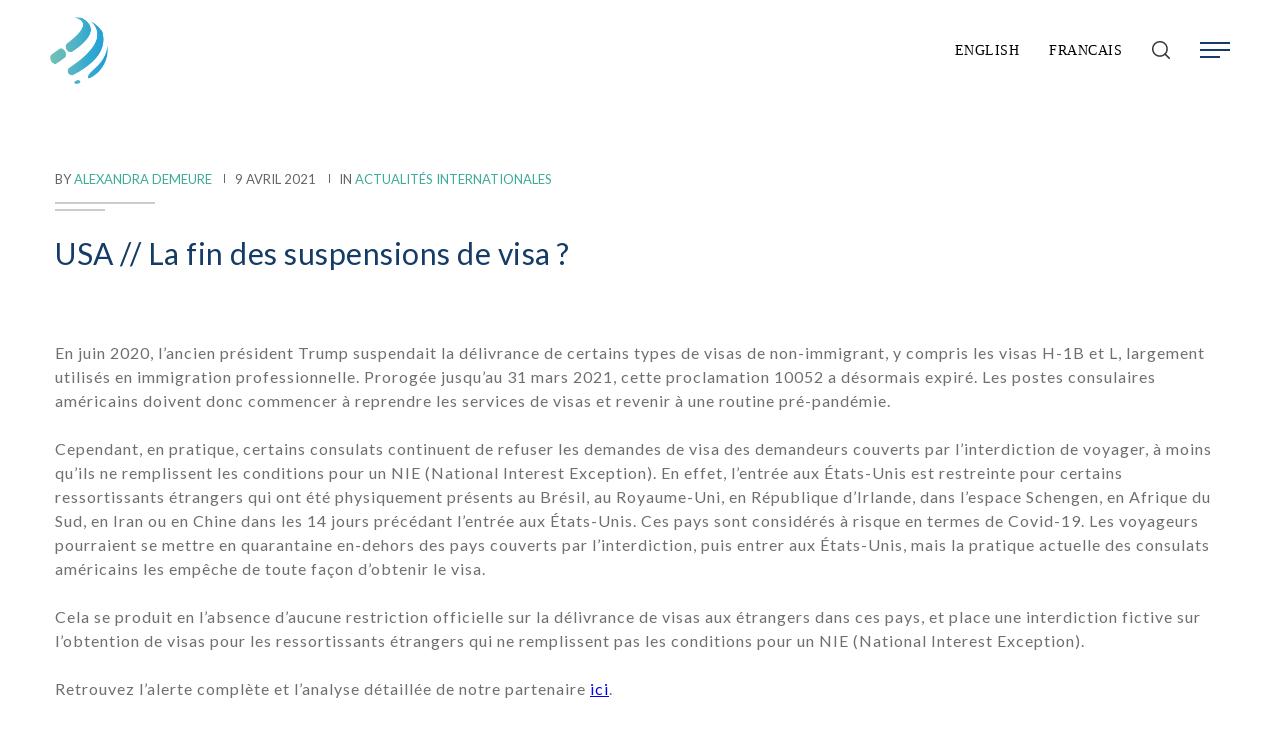

--- FILE ---
content_type: text/html; charset=UTF-8
request_url: https://www.22-55.fr/2021/04/09/usa-end-of-visa-suspension/
body_size: 20431
content:
<!DOCTYPE html >
<html lang="fr-FR"><head>

<meta charset="UTF-8">
<meta name="viewport" content="width=device-width, initial-scale=1, maximum-scale=1">

<meta name='robots' content='index, follow, max-image-preview:large, max-snippet:-1, max-video-preview:-1' />
<link rel="alternate" href="https://www.22-55.fr/2021/04/09/usa-end-of-visa-suspension/" hreflang="fr" />
<link rel="alternate" href="https://www.22-55.fr/en/2021/04/09/usa-end-of-visa-suspension-2/" hreflang="en" />

	<!-- This site is optimized with the Yoast SEO plugin v26.8 - https://yoast.com/product/yoast-seo-wordpress/ -->
	<title>USA // La fin des suspensions de visa ? - 22-55</title>
	<meta name="description" content="Assistance en immigration professionnelle - Spécialistes de la MI. Nous offrons d’accompagner nos clients et leurs collaborateurs à chaque étape d’une procédure d’immigration professionnelle, quelle qu’en soit la destination : démarches d’obtention de permis de travail, de visa et de permis de séjour en France et à l’étranger, coordination des procédures avec les experts locaux, légalisation et apostille de documents, gestion des traductions et des certifications par notaire. Nous proposons une gamme complète de services pour répondre à tous les besoins de nos clients." />
	<link rel="canonical" href="https://www.22-55.fr/2021/04/09/usa-end-of-visa-suspension/" />
	<meta property="og:locale" content="fr_FR" />
	<meta property="og:locale:alternate" content="en_GB" />
	<meta property="og:type" content="article" />
	<meta property="og:title" content="USA // La fin des suspensions de visa ? - 22-55" />
	<meta property="og:description" content="Assistance en immigration professionnelle - Spécialistes de la MI. Nous offrons d’accompagner nos clients et leurs collaborateurs à chaque étape d’une procédure d’immigration professionnelle, quelle qu’en soit la destination : démarches d’obtention de permis de travail, de visa et de permis de séjour en France et à l’étranger, coordination des procédures avec les experts locaux, légalisation et apostille de documents, gestion des traductions et des certifications par notaire. Nous proposons une gamme complète de services pour répondre à tous les besoins de nos clients." />
	<meta property="og:url" content="https://www.22-55.fr/2021/04/09/usa-end-of-visa-suspension/" />
	<meta property="og:site_name" content="22-55" />
	<meta property="article:published_time" content="2021-04-09T14:49:01+00:00" />
	<meta property="article:modified_time" content="2021-04-28T10:46:18+00:00" />
	<meta name="author" content="Alexandra Demeure" />
	<meta name="twitter:card" content="summary_large_image" />
	<meta name="twitter:label1" content="Écrit par" />
	<meta name="twitter:data1" content="Alexandra Demeure" />
	<meta name="twitter:label2" content="Durée de lecture estimée" />
	<meta name="twitter:data2" content="2 minutes" />
	<script type="application/ld+json" class="yoast-schema-graph">{"@context":"https://schema.org","@graph":[{"@type":"Article","@id":"https://www.22-55.fr/2021/04/09/usa-end-of-visa-suspension/#article","isPartOf":{"@id":"https://www.22-55.fr/2021/04/09/usa-end-of-visa-suspension/"},"author":{"name":"Alexandra Demeure","@id":"https://www.22-55.fr/#/schema/person/b67cde2626439fdf14e519432d5e974f"},"headline":"USA // La fin des suspensions de visa ?","datePublished":"2021-04-09T14:49:01+00:00","dateModified":"2021-04-28T10:46:18+00:00","mainEntityOfPage":{"@id":"https://www.22-55.fr/2021/04/09/usa-end-of-visa-suspension/"},"wordCount":298,"publisher":{"@id":"https://www.22-55.fr/#organization"},"articleSection":["Actualités internationales"],"inLanguage":"fr-FR"},{"@type":"WebPage","@id":"https://www.22-55.fr/2021/04/09/usa-end-of-visa-suspension/","url":"https://www.22-55.fr/2021/04/09/usa-end-of-visa-suspension/","name":"USA // La fin des suspensions de visa ? - 22-55","isPartOf":{"@id":"https://www.22-55.fr/#website"},"datePublished":"2021-04-09T14:49:01+00:00","dateModified":"2021-04-28T10:46:18+00:00","description":"Assistance en immigration professionnelle - Spécialistes de la MI. Nous offrons d’accompagner nos clients et leurs collaborateurs à chaque étape d’une procédure d’immigration professionnelle, quelle qu’en soit la destination : démarches d’obtention de permis de travail, de visa et de permis de séjour en France et à l’étranger, coordination des procédures avec les experts locaux, légalisation et apostille de documents, gestion des traductions et des certifications par notaire. Nous proposons une gamme complète de services pour répondre à tous les besoins de nos clients.","breadcrumb":{"@id":"https://www.22-55.fr/2021/04/09/usa-end-of-visa-suspension/#breadcrumb"},"inLanguage":"fr-FR","potentialAction":[{"@type":"ReadAction","target":["https://www.22-55.fr/2021/04/09/usa-end-of-visa-suspension/"]}]},{"@type":"BreadcrumbList","@id":"https://www.22-55.fr/2021/04/09/usa-end-of-visa-suspension/#breadcrumb","itemListElement":[{"@type":"ListItem","position":1,"name":"Accueil","item":"https://www.22-55.fr/"},{"@type":"ListItem","position":2,"name":"USA // La fin des suspensions de visa ?"}]},{"@type":"WebSite","@id":"https://www.22-55.fr/#website","url":"https://www.22-55.fr/","name":"22-55","description":"Professional Immigration Services","publisher":{"@id":"https://www.22-55.fr/#organization"},"potentialAction":[{"@type":"SearchAction","target":{"@type":"EntryPoint","urlTemplate":"https://www.22-55.fr/?s={search_term_string}"},"query-input":{"@type":"PropertyValueSpecification","valueRequired":true,"valueName":"search_term_string"}}],"inLanguage":"fr-FR"},{"@type":"Organization","@id":"https://www.22-55.fr/#organization","name":"22.55","url":"https://www.22-55.fr/","logo":{"@type":"ImageObject","inLanguage":"fr-FR","@id":"https://www.22-55.fr/#/schema/logo/image/","url":"https://www.22-55.fr/wp-content/uploads/2021/03/logo-2255-baseline-vertical.png","contentUrl":"https://www.22-55.fr/wp-content/uploads/2021/03/logo-2255-baseline-vertical.png","width":702,"height":559,"caption":"22.55"},"image":{"@id":"https://www.22-55.fr/#/schema/logo/image/"},"sameAs":["https://www.linkedin.com/company/71690236/admin/"]},{"@type":"Person","@id":"https://www.22-55.fr/#/schema/person/b67cde2626439fdf14e519432d5e974f","name":"Alexandra Demeure","image":{"@type":"ImageObject","inLanguage":"fr-FR","@id":"https://www.22-55.fr/#/schema/person/image/","url":"https://secure.gravatar.com/avatar/39ce7fad5a15e6b325075a2c8fdf6f38de8424e12d9fd7e05967393d2be06162?s=96&d=mm&r=g","contentUrl":"https://secure.gravatar.com/avatar/39ce7fad5a15e6b325075a2c8fdf6f38de8424e12d9fd7e05967393d2be06162?s=96&d=mm&r=g","caption":"Alexandra Demeure"},"url":"https://www.22-55.fr/author/alexandra/"}]}</script>
	<!-- / Yoast SEO plugin. -->


<link rel='dns-prefetch' href='//widget.tagembed.com' />
<link rel='dns-prefetch' href='//www.22-55.fr' />
<link rel='dns-prefetch' href='//apps.elfsight.com' />
<link rel='dns-prefetch' href='//fonts.googleapis.com' />
<link rel='dns-prefetch' href='//www.googletagmanager.com' />
<link href='https://fonts.gstatic.com' crossorigin rel='preconnect' />
<link rel="alternate" type="application/rss+xml" title="22-55 &raquo; Flux" href="https://www.22-55.fr/feed/" />
<link rel="alternate" type="application/rss+xml" title="22-55 &raquo; Flux des commentaires" href="https://www.22-55.fr/comments/feed/" />
<link rel="alternate" type="application/rss+xml" title="22-55 &raquo; USA // La fin des suspensions de visa ? Flux des commentaires" href="https://www.22-55.fr/2021/04/09/usa-end-of-visa-suspension/feed/" />
<link rel="alternate" title="oEmbed (JSON)" type="application/json+oembed" href="https://www.22-55.fr/wp-json/oembed/1.0/embed?url=https%3A%2F%2Fwww.22-55.fr%2F2021%2F04%2F09%2Fusa-end-of-visa-suspension%2F&#038;lang=fr" />
<link rel="alternate" title="oEmbed (XML)" type="text/xml+oembed" href="https://www.22-55.fr/wp-json/oembed/1.0/embed?url=https%3A%2F%2Fwww.22-55.fr%2F2021%2F04%2F09%2Fusa-end-of-visa-suspension%2F&#038;format=xml&#038;lang=fr" />
<style id='wp-img-auto-sizes-contain-inline-css' type='text/css'>
img:is([sizes=auto i],[sizes^="auto," i]){contain-intrinsic-size:3000px 1500px}
/*# sourceURL=wp-img-auto-sizes-contain-inline-css */
</style>
<style id='wp-emoji-styles-inline-css' type='text/css'>

	img.wp-smiley, img.emoji {
		display: inline !important;
		border: none !important;
		box-shadow: none !important;
		height: 1em !important;
		width: 1em !important;
		margin: 0 0.07em !important;
		vertical-align: -0.1em !important;
		background: none !important;
		padding: 0 !important;
	}
/*# sourceURL=wp-emoji-styles-inline-css */
</style>
<link rel='stylesheet' id='wp-block-library-css' href='https://www.22-55.fr/wp-includes/css/dist/block-library/style.min.css?ver=ec8d4d4bda3d6b40a64baabbb1807441' type='text/css' media='all' />
<style id='classic-theme-styles-inline-css' type='text/css'>
/*! This file is auto-generated */
.wp-block-button__link{color:#fff;background-color:#32373c;border-radius:9999px;box-shadow:none;text-decoration:none;padding:calc(.667em + 2px) calc(1.333em + 2px);font-size:1.125em}.wp-block-file__button{background:#32373c;color:#fff;text-decoration:none}
/*# sourceURL=/wp-includes/css/classic-themes.min.css */
</style>
<style id='global-styles-inline-css' type='text/css'>
:root{--wp--preset--aspect-ratio--square: 1;--wp--preset--aspect-ratio--4-3: 4/3;--wp--preset--aspect-ratio--3-4: 3/4;--wp--preset--aspect-ratio--3-2: 3/2;--wp--preset--aspect-ratio--2-3: 2/3;--wp--preset--aspect-ratio--16-9: 16/9;--wp--preset--aspect-ratio--9-16: 9/16;--wp--preset--color--black: #000000;--wp--preset--color--cyan-bluish-gray: #abb8c3;--wp--preset--color--white: #ffffff;--wp--preset--color--pale-pink: #f78da7;--wp--preset--color--vivid-red: #cf2e2e;--wp--preset--color--luminous-vivid-orange: #ff6900;--wp--preset--color--luminous-vivid-amber: #fcb900;--wp--preset--color--light-green-cyan: #7bdcb5;--wp--preset--color--vivid-green-cyan: #00d084;--wp--preset--color--pale-cyan-blue: #8ed1fc;--wp--preset--color--vivid-cyan-blue: #0693e3;--wp--preset--color--vivid-purple: #9b51e0;--wp--preset--gradient--vivid-cyan-blue-to-vivid-purple: linear-gradient(135deg,rgb(6,147,227) 0%,rgb(155,81,224) 100%);--wp--preset--gradient--light-green-cyan-to-vivid-green-cyan: linear-gradient(135deg,rgb(122,220,180) 0%,rgb(0,208,130) 100%);--wp--preset--gradient--luminous-vivid-amber-to-luminous-vivid-orange: linear-gradient(135deg,rgb(252,185,0) 0%,rgb(255,105,0) 100%);--wp--preset--gradient--luminous-vivid-orange-to-vivid-red: linear-gradient(135deg,rgb(255,105,0) 0%,rgb(207,46,46) 100%);--wp--preset--gradient--very-light-gray-to-cyan-bluish-gray: linear-gradient(135deg,rgb(238,238,238) 0%,rgb(169,184,195) 100%);--wp--preset--gradient--cool-to-warm-spectrum: linear-gradient(135deg,rgb(74,234,220) 0%,rgb(151,120,209) 20%,rgb(207,42,186) 40%,rgb(238,44,130) 60%,rgb(251,105,98) 80%,rgb(254,248,76) 100%);--wp--preset--gradient--blush-light-purple: linear-gradient(135deg,rgb(255,206,236) 0%,rgb(152,150,240) 100%);--wp--preset--gradient--blush-bordeaux: linear-gradient(135deg,rgb(254,205,165) 0%,rgb(254,45,45) 50%,rgb(107,0,62) 100%);--wp--preset--gradient--luminous-dusk: linear-gradient(135deg,rgb(255,203,112) 0%,rgb(199,81,192) 50%,rgb(65,88,208) 100%);--wp--preset--gradient--pale-ocean: linear-gradient(135deg,rgb(255,245,203) 0%,rgb(182,227,212) 50%,rgb(51,167,181) 100%);--wp--preset--gradient--electric-grass: linear-gradient(135deg,rgb(202,248,128) 0%,rgb(113,206,126) 100%);--wp--preset--gradient--midnight: linear-gradient(135deg,rgb(2,3,129) 0%,rgb(40,116,252) 100%);--wp--preset--font-size--small: 13px;--wp--preset--font-size--medium: 20px;--wp--preset--font-size--large: 36px;--wp--preset--font-size--x-large: 42px;--wp--preset--spacing--20: 0.44rem;--wp--preset--spacing--30: 0.67rem;--wp--preset--spacing--40: 1rem;--wp--preset--spacing--50: 1.5rem;--wp--preset--spacing--60: 2.25rem;--wp--preset--spacing--70: 3.38rem;--wp--preset--spacing--80: 5.06rem;--wp--preset--shadow--natural: 6px 6px 9px rgba(0, 0, 0, 0.2);--wp--preset--shadow--deep: 12px 12px 50px rgba(0, 0, 0, 0.4);--wp--preset--shadow--sharp: 6px 6px 0px rgba(0, 0, 0, 0.2);--wp--preset--shadow--outlined: 6px 6px 0px -3px rgb(255, 255, 255), 6px 6px rgb(0, 0, 0);--wp--preset--shadow--crisp: 6px 6px 0px rgb(0, 0, 0);}:where(.is-layout-flex){gap: 0.5em;}:where(.is-layout-grid){gap: 0.5em;}body .is-layout-flex{display: flex;}.is-layout-flex{flex-wrap: wrap;align-items: center;}.is-layout-flex > :is(*, div){margin: 0;}body .is-layout-grid{display: grid;}.is-layout-grid > :is(*, div){margin: 0;}:where(.wp-block-columns.is-layout-flex){gap: 2em;}:where(.wp-block-columns.is-layout-grid){gap: 2em;}:where(.wp-block-post-template.is-layout-flex){gap: 1.25em;}:where(.wp-block-post-template.is-layout-grid){gap: 1.25em;}.has-black-color{color: var(--wp--preset--color--black) !important;}.has-cyan-bluish-gray-color{color: var(--wp--preset--color--cyan-bluish-gray) !important;}.has-white-color{color: var(--wp--preset--color--white) !important;}.has-pale-pink-color{color: var(--wp--preset--color--pale-pink) !important;}.has-vivid-red-color{color: var(--wp--preset--color--vivid-red) !important;}.has-luminous-vivid-orange-color{color: var(--wp--preset--color--luminous-vivid-orange) !important;}.has-luminous-vivid-amber-color{color: var(--wp--preset--color--luminous-vivid-amber) !important;}.has-light-green-cyan-color{color: var(--wp--preset--color--light-green-cyan) !important;}.has-vivid-green-cyan-color{color: var(--wp--preset--color--vivid-green-cyan) !important;}.has-pale-cyan-blue-color{color: var(--wp--preset--color--pale-cyan-blue) !important;}.has-vivid-cyan-blue-color{color: var(--wp--preset--color--vivid-cyan-blue) !important;}.has-vivid-purple-color{color: var(--wp--preset--color--vivid-purple) !important;}.has-black-background-color{background-color: var(--wp--preset--color--black) !important;}.has-cyan-bluish-gray-background-color{background-color: var(--wp--preset--color--cyan-bluish-gray) !important;}.has-white-background-color{background-color: var(--wp--preset--color--white) !important;}.has-pale-pink-background-color{background-color: var(--wp--preset--color--pale-pink) !important;}.has-vivid-red-background-color{background-color: var(--wp--preset--color--vivid-red) !important;}.has-luminous-vivid-orange-background-color{background-color: var(--wp--preset--color--luminous-vivid-orange) !important;}.has-luminous-vivid-amber-background-color{background-color: var(--wp--preset--color--luminous-vivid-amber) !important;}.has-light-green-cyan-background-color{background-color: var(--wp--preset--color--light-green-cyan) !important;}.has-vivid-green-cyan-background-color{background-color: var(--wp--preset--color--vivid-green-cyan) !important;}.has-pale-cyan-blue-background-color{background-color: var(--wp--preset--color--pale-cyan-blue) !important;}.has-vivid-cyan-blue-background-color{background-color: var(--wp--preset--color--vivid-cyan-blue) !important;}.has-vivid-purple-background-color{background-color: var(--wp--preset--color--vivid-purple) !important;}.has-black-border-color{border-color: var(--wp--preset--color--black) !important;}.has-cyan-bluish-gray-border-color{border-color: var(--wp--preset--color--cyan-bluish-gray) !important;}.has-white-border-color{border-color: var(--wp--preset--color--white) !important;}.has-pale-pink-border-color{border-color: var(--wp--preset--color--pale-pink) !important;}.has-vivid-red-border-color{border-color: var(--wp--preset--color--vivid-red) !important;}.has-luminous-vivid-orange-border-color{border-color: var(--wp--preset--color--luminous-vivid-orange) !important;}.has-luminous-vivid-amber-border-color{border-color: var(--wp--preset--color--luminous-vivid-amber) !important;}.has-light-green-cyan-border-color{border-color: var(--wp--preset--color--light-green-cyan) !important;}.has-vivid-green-cyan-border-color{border-color: var(--wp--preset--color--vivid-green-cyan) !important;}.has-pale-cyan-blue-border-color{border-color: var(--wp--preset--color--pale-cyan-blue) !important;}.has-vivid-cyan-blue-border-color{border-color: var(--wp--preset--color--vivid-cyan-blue) !important;}.has-vivid-purple-border-color{border-color: var(--wp--preset--color--vivid-purple) !important;}.has-vivid-cyan-blue-to-vivid-purple-gradient-background{background: var(--wp--preset--gradient--vivid-cyan-blue-to-vivid-purple) !important;}.has-light-green-cyan-to-vivid-green-cyan-gradient-background{background: var(--wp--preset--gradient--light-green-cyan-to-vivid-green-cyan) !important;}.has-luminous-vivid-amber-to-luminous-vivid-orange-gradient-background{background: var(--wp--preset--gradient--luminous-vivid-amber-to-luminous-vivid-orange) !important;}.has-luminous-vivid-orange-to-vivid-red-gradient-background{background: var(--wp--preset--gradient--luminous-vivid-orange-to-vivid-red) !important;}.has-very-light-gray-to-cyan-bluish-gray-gradient-background{background: var(--wp--preset--gradient--very-light-gray-to-cyan-bluish-gray) !important;}.has-cool-to-warm-spectrum-gradient-background{background: var(--wp--preset--gradient--cool-to-warm-spectrum) !important;}.has-blush-light-purple-gradient-background{background: var(--wp--preset--gradient--blush-light-purple) !important;}.has-blush-bordeaux-gradient-background{background: var(--wp--preset--gradient--blush-bordeaux) !important;}.has-luminous-dusk-gradient-background{background: var(--wp--preset--gradient--luminous-dusk) !important;}.has-pale-ocean-gradient-background{background: var(--wp--preset--gradient--pale-ocean) !important;}.has-electric-grass-gradient-background{background: var(--wp--preset--gradient--electric-grass) !important;}.has-midnight-gradient-background{background: var(--wp--preset--gradient--midnight) !important;}.has-small-font-size{font-size: var(--wp--preset--font-size--small) !important;}.has-medium-font-size{font-size: var(--wp--preset--font-size--medium) !important;}.has-large-font-size{font-size: var(--wp--preset--font-size--large) !important;}.has-x-large-font-size{font-size: var(--wp--preset--font-size--x-large) !important;}
:where(.wp-block-post-template.is-layout-flex){gap: 1.25em;}:where(.wp-block-post-template.is-layout-grid){gap: 1.25em;}
:where(.wp-block-term-template.is-layout-flex){gap: 1.25em;}:where(.wp-block-term-template.is-layout-grid){gap: 1.25em;}
:where(.wp-block-columns.is-layout-flex){gap: 2em;}:where(.wp-block-columns.is-layout-grid){gap: 2em;}
:root :where(.wp-block-pullquote){font-size: 1.5em;line-height: 1.6;}
/*# sourceURL=global-styles-inline-css */
</style>
<link rel='stylesheet' id='contact-form-7-css' href='https://www.22-55.fr/wp-content/plugins/contact-form-7/includes/css/styles.css?ver=6.1.4' type='text/css' media='all' />
<link rel='stylesheet' id='parent-style-css' href='https://www.22-55.fr/wp-content/themes/arlo/style.css?ver=ec8d4d4bda3d6b40a64baabbb1807441' type='text/css' media='all' />
<link rel='stylesheet' id='arlo_fn_googlefonts-css' href='https://fonts.googleapis.com/css?family=Lato%3A400%2C400italic%2C500%2C500italic%2C600%2C600italic%2C700%2C700italic%7CLato%3A400%2C400italic%2C500%2C500italic%2C600%2C600italic%2C700%2C700italic%7CLato%3A400%2C400italic%2C500%2C500italic%2C600%2C600italic%2C700%2C700italic%7CLato%3A400%2C400italic%2C500%2C500italic%2C600%2C600italic%2C700%2C700italic%7CLato%3A400%2C400italic%2C500%2C500italic%2C600%2C600italic%2C700%2C700italic%7CLato%3A400%2C400italic%2C500%2C500italic%2C600%2C600italic%2C700%2C700italic&#038;subset=latin%2Ccyrillic%2Cgreek%2Cvietnamese&#038;ver=6.9' type='text/css' media='all' />
<link rel='stylesheet' id='arlo-fn-font-url-css' href='https://fonts.googleapis.com/css?family=Open+Sans%3A300%2C300i%2C400%2C400i%2C600%2C600i%2C800%2C800i%7CRubik%3A300%2C300i%2C400%2C400i%2C600%2C600i%2C800%2C800i%7CMuli%3A300%2C300i%2C400%2C400i%2C600%2C600i%2C800%2C800i%7CMontserrat%3A300%2C300i%2C400%2C400i%2C600%2C600i%2C800%2C800i%7CLora%3A300%2C300i%2C400%2C400i%2C600%2C600i%2C800%2C800i%7CPoppins%3A300%2C300i%2C400%2C400i%2C600%2C600i%2C800%2C800i%7COswald%3A300%2C300i%2C400%2C400i%2C600%2C600i%2C800%2C800i%7CHeebo%3A100%2C200%2C300%2C400%2C500%2C700%2C800%2C900&#038;subset=latin%2Clatin-ext' type='text/css' media='all' />
<link rel='stylesheet' id='arlo-fn-base-css' href='https://www.22-55.fr/wp-content/themes/arlo/framework/css/base.css?ver=ver_26.0.3' type='text/css' media='all' />
<link rel='stylesheet' id='arlo-fn-skeleton-css' href='https://www.22-55.fr/wp-content/themes/arlo/framework/css/skeleton.css?ver=ver_26.0.3' type='text/css' media='all' />
<link rel='stylesheet' id='fontello-css' href='https://www.22-55.fr/wp-content/themes/arlo/framework/css/fontello.css?ver=ver_26.0.3' type='text/css' media='all' />
<link rel='stylesheet' id='justified-css' href='https://www.22-55.fr/wp-content/themes/arlo/framework/css/justified.css?ver=ver_26.0.3' type='text/css' media='all' />
<link rel='stylesheet' id='select2-css' href='https://www.22-55.fr/wp-content/themes/arlo/framework/css/select2.css?ver=ver_26.0.3' type='text/css' media='all' />
<link rel='stylesheet' id='magnific-popup-css' href='https://www.22-55.fr/wp-content/themes/arlo/framework/css/magnific.popup.css?ver=ver_26.0.3' type='text/css' media='all' />
<link rel='stylesheet' id='lightgallery-css' href='https://www.22-55.fr/wp-content/themes/arlo/framework/css/lightgallery.css?ver=ver_26.0.3' type='text/css' media='all' />
<link rel='stylesheet' id='owl-carousel-css' href='https://www.22-55.fr/wp-content/themes/arlo/framework/css/owl.carousel.css?ver=ver_26.0.3' type='text/css' media='all' />
<link rel='stylesheet' id='owl-theme-default-css' href='https://www.22-55.fr/wp-content/themes/arlo/framework/css/owl.theme.default.css?ver=ver_26.0.3' type='text/css' media='all' />
<link rel='stylesheet' id='arlo-fn-woocommerce-css' href='https://www.22-55.fr/wp-content/themes/arlo/config/config-woo/woocommerce.css?ver=ver_26.0.3' type='text/css' media='all' />
<link rel='stylesheet' id='arlo-fn-rtl-stylesheet-css' href='https://www.22-55.fr/wp-content/themes/arlo/framework/css/rtl.style.css?ver=ver_26.0.3' type='text/css' media='all' />
<link rel='stylesheet' id='arlo-fn-navigation-css' href='https://www.22-55.fr/wp-content/themes/arlo/framework/css/navigation.css?ver=ver_26.0.3' type='text/css' media='all' />
<link rel='stylesheet' id='arlo-fn-hamburger-css' href='https://www.22-55.fr/wp-content/themes/arlo/framework/css/hamburger.css?ver=ver_26.0.3' type='text/css' media='all' />
<link rel='stylesheet' id='arlo-fn-theme-style-css' href='https://www.22-55.fr/wp-content/themes/arlo/framework/css/theme-style.css?ver=ver_26.0.3' type='text/css' media='all' />
<link rel='stylesheet' id='arlo-fn-stylesheet-css' href='https://www.22-55.fr/wp-content/themes/arlo-child/style.css?ver=ver_26.0.3' type='text/css' media='all' />
<link rel="preload" as="style" href="https://fonts.googleapis.com/css?family=Poppins:400%7CRoboto:500%7CLato:400&#038;display=swap&#038;ver=1742388355" /><link rel="stylesheet" href="https://fonts.googleapis.com/css?family=Poppins:400%7CRoboto:500%7CLato:400&#038;display=swap&#038;ver=1742388355" media="print" onload="this.media='all'"><noscript><link rel="stylesheet" href="https://fonts.googleapis.com/css?family=Poppins:400%7CRoboto:500%7CLato:400&#038;display=swap&#038;ver=1742388355" /></noscript><link rel='stylesheet' id='arlo_fn_inline-css' href='https://www.22-55.fr/wp-content/themes/arlo/framework/css/inline.css?ver=1.0' type='text/css' media='all' />
<style id='arlo_fn_inline-inline-css' type='text/css'>

		
		#arlo_fn_fixedsub ul a,
		ul.nav__hor > li > a,
		.arlo_fn_header .menu_nav ul.vert_nav li > a{
			font-family:'Lato', Rubik, Arial, Helvetica, sans-serif; 
			font-size:16px;  
			font-weight:;  
		}
		
		.arlo_fn_mobilemenu_wrap .vert_menu_list a{
			font-family:'Lato', Montserrat, Arial, Helvetica, sans-serif; 
			font-size:18px;  
			font-weight:400;  
		}
		
		.fn_cs_counter_with_rating .rating_holder h3.rating_text{
			font-family:'Lato', Roboto, Arial, Helvetica, sans-serif;
		}
		body{
			font-family:'Lato', Roboto, Arial, Helvetica, sans-serif; 
			font-size:16px;  
			font-weight:400;  
		}
		
		.woocommerce .quantity .qty, .uneditable-input, input[type=number], input[type=email], input[type=url], input[type=search], input[type=tel], input[type=color], input[type=text], input[type=password], input[type=datetime], input[type=datetime-local], input[type=date], input[type=month], input[type=time], input[type=week], input, button, select, textarea{
			font-family: 'Lato', Roboto, Arial, Helvetica, sans-serif; 
			font-size:14px; 
			font-weight:400;
		}
		
		
		h1,h2,h3,h4,h5,h6{
			font-family: 'Lato', Rubik, Arial, Helvetica, sans-serif;
			font-weight:400;
		}
		
		.arlo_fn_header .toll_free .tf_in p,
		.arlo_fn_mobilemenu_wrap .m_toll_free .tf_in p,
		.fn_cs_services_classic span.more_details a,
		.fn_cs_about_with_rating .badge_left .year,
		.fn_cs_about_with_rating .badge_left .text,
		.fn_cs_about_with_rating .bottom_section p,
		.fn_cs_project_sticky_full .left_part a,
		.fn_cs_project_sticky_full .right_part .title_holder p a,
		.service_list_as_function li a,
		ul.arlo_fn_service_list_default .read_more a,
		input[type=button],
		input[type=submit],
		button,
		.fn_cs_introduce .badge_holder span,
		.wid-title span,
		.arlo_fn_widget_estimate .bfwe_inner a,
		.fn_cs_main_slider_with_content .control_panel .swiper_pagination > span,
		.fn_cs_button a,
		.fn_cs_principles .right_part .number_holder,
		.fn_cs_project_sticky_modern .left_part a,
		.fn_cs_project_sticky_modern .right_part .title_holder p a{
			font-family: 'Lato', Rubik, Arial, Helvetica, sans-serif;
		}
		blockquote{
			font-family: 'Lato', Lora, Arial, Helvetica, sans-serif; 
			font-size:16px; 
			font-weight:400;
		}
		
		.fn_cs_counter_with_rating .rating_holder h3.rating_number,
		.arlo_fn_widget_brochure .text,
		ul.arlo_fn_archive_list .read_more a,
		.arlo_fn_portfolio_category_filter ul a,
		ul.ajax_pagination a,
		ul.arlo_fn_portfolio_list .title_holder p,
		a.arlo_fn_totop .text,
		.arlo_fn_searchpagelist_item a.read_more,
		.service_single .other_services .read_more a{
			font-family: 'Lato', Montserrat, Arial, Helvetica, sans-serif;
		}
		
		
			.arlo_fn_footer .widget_oih_opt_in_widget button:hover{background-color: #143C66 !important;}
			table a,
			blockquote a,
			.arlo_fn_blog_single .fn-format-link a:hover,
			.arlo_fn_comment a.comment-reply-link,
			.arlo_fn_portfolio_details .info_list p,
			.arlo_fn_portfolio_details .info_list span a:hover,
			.arlo_fn_portfolio_details .video_holder .play_text,
			ul.arlo_fn_service_list .title_holder h3 a:hover,
			.arlo_fn_helpful_fixed .address_list p a,
			.arlo_fn_sidebar .widget_businesshours .fn_days .hours,
			a.woocommerce-privacy-policy-link:hover,
			code a, pre a{color: #143C66;}
			
			
			
			.woocommerce #respond input#submit,
			.woocommerce a.button,
			.woocommerce button.button,
			.woocommerce input.button,
			.woocommerce #respond input#submit.alt,
			.woocommerce a.button.alt,
			.woocommerce button.button.alt,
			.woocommerce input.button.alt,
			.woocommerce div.product form.cart .button,
			.woocommerce-message a.button.wc-forward,
			input[type=submit]:hover,
			input[type=button]:hover,
			.arlo_fn_pagelinks a,
			ul.arlo_fn_archive_list .read_more a:hover,
			.arlo_fn_portfolio_category_filter > a,
			.arlo_fn_prevnext[data-switch=prev] .prev a:hover,
			.arlo_fn_prevnext[data-switch=next] .next a:hover,
			.service_single .other_services .read_more a:hover,
			ul.ajax_pagination a:not(.inactive):hover,
			.arlo_fn_quick_contact input[type=button]:hover,
			ul.arlo_fn_service_list .item:hover .title_holder .read_more a{background-color: #143C66;}
			
			
			
			
			ul.arlo_fn_service_list .item:hover .title_holder{border-color: #143C66;}
		
			.arlo_fn_header .header_closer{background-color: #3DAB9A;}
		
			.wpcf7-form input[type=submit],
			.fn_cs_useful_information .wpcf7-form input[type=submit],
			input[type=submit],
			input[type=button],
			.woocommerce #respond input#submit:hover,
			.woocommerce a.button:hover,
			.woocommerce button.button:hover,
			.woocommerce input.button:hover,
			.woocommerce #respond input#submit.alt:hover,
			.woocommerce a.button.alt:hover,
			.woocommerce button.button.alt:hover,
			.woocommerce input.button.alt:hover,
			.woocommerce-message a.button.wc-forward:hover,
			.arlo_fn_quick_contact input[type=button],
			ul.arlo_fn_service_list_default .read_more a:hover,
			ul.arlo_fn_archive_list .read_more a,
			.service_single .other_services .read_more a,
			.arlo_fn_comment div.comment-text .comment-reply-link:hover,
			.arlo_fn_widget_estimate .bfwe_inner,
			.arlo_fn_portfolio_category_filter > a,
			ul.arlo_fn_portfolio_list .item:after,
			ul.arlo_fn_portfolio_list .img_holder a:after,
			.arlo_fn_portfolio_single_list .plus:after,
			.arlo_fn_portfolio_single_list .plus:before,
			.arlo_fn_portfolio_justified .j_list .plus:after,
			.arlo_fn_portfolio_justified .j_list .plus:before,
			ul.arlo_fn_portfolio_list .img_holder a:before,
			.arlo_fn_prevnext[data-switch=prev] .prev a,
			.arlo_fn_prevnext[data-switch=next] .next a,
			.arlo_fn_prevnext[data-switch=yes] a,
			.arlo_fn_pagination li span,
			ul.ajax_pagination a,
			.arlo_fn_pagelinks span.number,
			.arlo_fn_pagelinks span.number:hover,
			.woocommerce nav.woocommerce-pagination ul li span.current,
			.woocommerce nav.woocommerce-pagination ul li a:hover,
			.arlo_fn_pagination li a:hover,
			.arlo_fn_cartbox .fn_cartbox_links a:hover,
			a.fn_cartbox_updater:hover,
			.arlo_fn_searchpopup .search_closer.closed .s_btn,
			.arlo_fn_searchpopup .search_closer:hover .s_btn,
			.arlo_fn_cartbox .fn_cartbox_empty a:hover,
			.arlo_fn_search_common .search_item .title_holder .read_holder a span,
			.arlo_fn_search_common .search_item .title_holder .read_holder a span:after,
			.arlo_fn_search_common .search_item .title_holder .read_holder a span:before,
			.arlo_fn_triggermenu .trigger_closer:hover .icon,
			.woocommerce div.product form.cart .button:hover{background-color: #3DAB9A;}
			ul.arlo_fn_service_list_default .read_more a:hover:after{
				border-right-color: #3DAB9A;
			}
			@media(max-width: 768px){
				.arlo_fn_comment div.comment-text .comment-reply-link:hover{background-color: #3DAB9A;}
			}
			
			
			.arlo_fn_sidebar .widget_nav_menu ul li.opened > a,
			.widget_nav_menu ul li a:hover,
			.arlo_fn_cartbox .fn_cartbox_item_title > span a,
			.woocommerce ul.products li.product a:hover .woocommerce-loop-product__title,
			[data-nav-skin='light'] .arlo_fn_header .menu_nav ul.vert_nav li > a:hover,
			[data-nav-skin='dark'] .arlo_fn_header .menu_nav ul.vert_nav li > a:hover,
			[data-nav-skin='light'] .arlo_fn_header .menu_nav ul.vert_nav li.hovered > a,
			[data-nav-skin='light'] .arlo_fn_header .menu_nav ul.vert_nav li.current_page_item > a,
			[data-nav-skin='light'] .arlo_fn_header .menu_nav ul.vert_nav li > a:hover,
			[data-nav-skin='dark'] .arlo_fn_header .menu_nav ul.vert_nav li.hovered > a,
			[data-nav-skin='dark'] .arlo_fn_header .menu_nav ul.vert_nav li > a:hover,
			[data-nav-skin='dark'] .arlo_fn_tagline .social_list ul li a:hover,
			[data-nav-skin='light'] .arlo_fn_tagline .social_list ul li a:hover,
			.arlo_fn_wrapper_all[data-nav-skin='dark'] .arlo_fn_header .menu_nav ul.vert_nav li.hovered > a,
			.arlo_fn_wrapper_all[data-nav-skin='dark'] .arlo_fn_header .menu_nav ul.vert_nav li > a:hover,
			.arlo_fn_wrapper_all[data-nav-skin='dark'] #arlo_fn_fixedsub ul li:hover > a,
			.arlo_fn_wrapper_all[data-nav-skin='dark'] #arlo_fn_fixedsub ul a:hover,
			ul.arlo_fn_postlist .read_holder a,
			ul.arlo_fn_archive_list.blog_archive p.read_holder a,
			#arlo_fn_fixedsub ul li:hover > a,
			#arlo_fn_fixedsub ul a:hover,
			ul.arlo_fn_archive_list h3 a:hover,
			h1 > a:hover,
			h2 > a:hover,
			h3 > a:hover,
			h4 > a:hover,
			h5 > a:hover,
			h6 > a:hover,
			.arlo_fn_footer .bottom_widget .widget_nav_menu ul li a:hover,
			.arlo_fn_comment .logged-in-as,
			.arlo_fn_comment .logged-in-as a:first-child,
			.arlo_fn_comment .logged-in-as a:last-child,
			.arlo_fn_comment_wrapper a,
			.arlo_fn_portfolio_justified .video_holder .play_text span,
			.arlo_fn_portfolio_justified .helpful_part p,
			.arlo_fn_portfolio_justified .helpful_part span a:hover,
			ul.arlo_fn_portfolio_list .item .title_holder p a,
			.arlo_fn_comment a.comment-edit-link,
			.woocommerce div.product .woocommerce-tabs ul.tabs li.active a,
			.woocommerce div.product .woocommerce-tabs ul.tabs li a:hover,
			.tagged_as a:hover,
			.posted_in a:hover,
			.woocommerce-account .woocommerce-MyAccount-navigation .is-active a,
			.woocommerce-account .woocommerce-MyAccount-navigation a:hover,
			.arlo_fn_breadcrumbs a:hover,
			a.woocommerce-privacy-policy-link,
			.arlo_fn_comment div.comment-text p > a,
			.woocommerce-account .woocommerce-MyAccount-content p a,
			.woocommerce-account .woocommerce-MyAccount-navigation a:hover,
			a.woocommerce-review-link,
			.woocommerce p.stars:hover a::before,
			.woocommerce p.stars.selected a:not(.active)::before,
			.woocommerce p.stars.selected a.active::before,
			.woocommerce .star-rating span::before,
			.widget_block a:hover,
			.arlo_fn_error_page .error_box h1,
			.arlo_fn_searchpagelist_item a.read_more,
			.arlo_fn_comment h3.comment-reply-title a,
			ul.arlo_fn_postlist .info_holder p a,
			.posted_in,
			.woocommerce table.shop_table td a,
			.tagged_as,
			.sku_wrapper,
			.woocommerce div.product form.cart .group_table td a,
			.arlo_fn_woo_login_inner p a,
			.arlo_fn_wrapper_all div.wpcf7 input span,
			.arlo_fn_password_protected .message_holder h1,
			.widget_businesshours .fn_days .hours,
			ul.arlo_fn_postlist h3 a:hover,
			ul.arlo_fn_archive_list h3 a:hover,
			.blog_single_title p.t_header a,
			.arlo_fn_comment span.author a:hover,
			.arlo_fn_comment .input-holder span,
			ul.arlo_fn_postlist p.t_header a,
			ul.arlo_fn_archive_list.blog_archive p.t_header a,
			.arlo_fn_portfolio_grid_list .item .title_holder h3 a:hover,
			.arlo_fn_portfolio_block_filter li a.active,
			.arlo_fn_portfolio_block_filter li a:hover,
			.arlo_fn_header .menu_nav ul.vert_nav li.hovered > a,
			.arlo_fn_header .menu_nav ul.vert_nav li > a:hover,
			.arlo_fn_portfolio_grid .item .title_holder h3 a:hover,
			.arlo_fn_search_common .search_item .title_holder .read_holder a,
			.arlo_fn_search_common .search_item .title_holder .heading_holder h3 a:hover,
			blockquote a:hover,table a:hover, code a:hover, pre a:hover{color: #3DAB9A;}
			
			.arlo_fn_widget_estimate .helper1,
			.arlo_fn_widget_estimate .helper5,
			blockquote,
			ul.arlo_fn_service_list .item:hover span.roof:after,
			ul.arlo_fn_service_list .item:hover .title_holder .read_more:after{border-left-color: #3DAB9A;}
			
			.arlo_fn_widget_estimate .helper2,
			.arlo_fn_widget_estimate .helper6,
			ul.arlo_fn_service_list .item:hover span.roof:before{border-right-color: #3DAB9A;}
			
			.index_page.arlo_fn_pagetitle h3:before,
			.arlo_fn_footer .widget_oih_opt_in_widget button{background-color: #3DAB9A !important;}
			
			ul.arlo_fn_postlist .read_holder a:hover,
			.blog_single_title p.t_header a:hover,
			ul.arlo_fn_postlist p.t_header a:hover,
			ul.arlo_fn_archive_list.blog_archive p.t_header a:hover,
			.arlo_fn_cartbox .fn_cartbox_item_title > span a:hover,
			ul.arlo_fn_archive_list.blog_archive p.read_holder a:hover{border-bottom-color: #3DAB9A;}
			
			.arlo_fn_widget_subscribers a:hover{
				border-color: #3DAB9A;
			}
			.arlo_fn_footer.arlo_business1 .arlo_fn_widget_subscribers input{
				background-color: rgba(255,255,255,.1);
    			border: 1px solid rgba(255,255,255,.04);
			}
			.arlo_fn_footer.arlo_business1 .arlo_fn_widget_subscribers a{
				background-color: #3DAB9A;
				color: #111 !important;
				border: none;
				line-height: 50px;
			}
			
		
			.comment-reply-title,
			.woocommerce div.product .woocommerce-tabs .panel strong,
			.woocommerce div.product .woocommerce-tabs ul.tabs li a,
			.single_product_related_wrap h2,
			.woocommerce div.product .product_title,
			.woocommerce ul.products li.product .woocommerce-loop-category__title,
			.woocommerce ul.products li.product .woocommerce-loop-product__title,
			.woocommerce ul.products li.product h3,
			h1,h2,h3,h4,h5,h6,h1>a,h2>a,h3>a,h4>a,h5>a,h6>a,
			.wid-title span,
			.arlo_fn_widget_estimate .bfwe_inner a,
			.arlo_fn_pagetitle h3,
			.blog_single_title .title_holder h3,
			.arlo_fn_comment span.author,
			.arlo_fn_comment span.author a,
			.arlo_fn_comment h3.comment-reply-title,
			ul.arlo_fn_postlist .sticky_icon,
			ul.arlo_fn_archive_list h3 a,
			.arlo_fn_portfolio_details .title_holder h3,
			ul.arlo_fn_service_list .title_holder h3 a{color: #143C66;}
		
			.arlo_fn_footer .footer_bottom:after{background-color: #143C66;opacity: 1;}
			.arlo_fn_footer .top_footer:after{background-color: #143C66;opacity: 1;}
		
			.arlo_fn_wrapper_all[data-nav-skin='custom'] #arlo_fn_fixedsub ul,
			.arlo_fn_wrapper_all[data-nav-skin='custom'] .arlo_fn_header{background-color: #224B7A;}
		
			.arlo_fn_wrapper_all[data-nav-skin='custom'] .arlo_fn_tagline .tline_search a,
			.arlo_fn_wrapper_all[data-nav-skin='custom'] .arlo_fn_tagline input[type=text],
			.arlo_fn_wrapper_all[data-nav-skin='custom'] #arlo_fn_fixedsub ul a,
			.arlo_fn_wrapper_all[data-nav-skin='custom'] .arlo_fn_header .menu_nav ul.vert_nav li > a{color: #FFFFFF;}
			.arlo_fn_wrapper_all[data-nav-skin='custom'] .arlo_fn_header .menu_nav ul.vert_nav li > a:after,
			.arlo_fn_wrapper_all[data-nav-skin='custom'] .arlo_fn_header .menu_nav ul.vert_nav li > a:before{
				background-color: rgba(255,255,255,0.3);
			}
			.arlo_fn_wrapper_all[data-nav-skin='custom'] #arlo_fn_fixedsub li.menu-item-has-children > a:after,
			.arlo_fn_wrapper_all[data-nav-skin='custom'] .arlo_fn_header ul.vert_nav li.menu-item-has-children:after{
				border-left-color: rgba(255,255,255,0.3);
			}
			.arlo_fn_wrapper_all[data-nav-skin='custom'] .arlo_fn_tagline input[type=text]{
				border-bottom-color: rgba(255,255,255,0.3);
			}
			.arlo_fn_wrapper_all[data-nav-skin='custom'] .arlo_fn_tagline .tline_search:after{
				background-color: rgba(255,255,255,0.3);
			}
			.arlo_fn_wrapper_all[data-nav-skin='custom'] .arlo_fn_tagline input[type=text]::-webkit-input-placeholder{
				color: #FFFFFF !important;
			}
			.arlo_fn_wrapper_all[data-nav-skin='custom'] .arlo_fn_tagline input[type=text]::-moz-placeholder{
				color: #FFFFFF !important;
			}
			.arlo_fn_wrapper_all[data-nav-skin='custom'] .arlo_fn_tagline input[type=text]:-ms-input-placeholder{
				color: #FFFFFF !important;
			}
			.arlo_fn_wrapper_all[data-nav-skin='custom'] .arlo_fn_tagline input[type=text]:-moz-placeholder{
				color: #FFFFFF !important;
			}
			
		
			.arlo_fn_wrapper_all[data-nav-skin='custom'] #arlo_fn_fixedsub ul a:hover,
			.arlo_fn_wrapper_all[data-nav-skin='custom'] .arlo_fn_header .menu_nav ul.vert_nav li > a:hover{color: #BED2E8;}
		
			.arlo_fn_mobilemenu_wrap .logo_hamb{background-color: #FFFFFF;}
		
			.hamburger .hamburger-inner::before,
			.hamburger .hamburger-inner::after,
			.hamburger .hamburger-inner{background-color: #000000;}
		
			.arlo_fn_mobilemenu_wrap .mobilemenu{background-color: #FFFFFF;}
		
			.arlo_fn_mobilemenu_wrap .vert_menu_list a{color: #CCCCCC;}
			.arlo_fn_mobilemenu_wrap .vert_menu_list li.menu-item-has-children > a:after{border-left-color: #CCCCCC;}
		
			.arlo_fn_mobilemenu_wrap .vert_menu_list li.active.menu-item-has-children > a,
			.arlo_fn_mobilemenu_wrap .vert_menu_list a:hover{color: #FFFFFF;}
			.arlo_fn_mobilemenu_wrap .vert_menu_list li.active.menu-item-has-children > a:after,
			.arlo_fn_mobilemenu_wrap .vert_menu_list li.menu-item-has-children > a:hover:after{border-left-color: #FFFFFF;}
		
			.arlo_fn_footer .container{max-width: 1480px;}
		
			.arlo_fn_one_line .container{max-width: 1250px;}
			.arlo_fn_two_lines .container{max-width: 1250px;}
			.arlo_fn_three_lines .container{max-width: 1250px;}
		
			.arlo_fn_project_page .portfolio_content .container{max-width: 1250px;}
			.arlo_fn_project_page .arlo_fn_portfolio_block .container,
			.arlo_fn_project_page .arlo_fn_portfolio_masonry .container,
			.arlo_fn_project_page .arlo_fn_portfolio_grid .container,
			.arlo_fn_project_page .portfolio_list .container,
			.arlo_fn_portfolio_page .arlo_fn_ajax_pagination .container,
			.arlo_fn_project_page .arlo_fn_pagetitle .container{max-width: 1250px;}
		
			.arlo_fn_dev_popup .fn_tooltip{background-color:#23D044;color:#FFFFFF;}
			.arlo_fn_dev_popup .fn_tooltip:after{border-left-color: #23D044;}.fn_logo img{max-height: 67px;}
.arlo_fn_one_line{border-bottom:0px!important;}
.fn_cs_portfolio_slider .mainpart_inner ul li .category {
    margin-bottom: 0px;
}				

.fn_cs_portfolio_slider .mainpart_inner ul li .view_project a::after {

    
    border: 1px solid #143c66;}
    
    .fn_cs_portfolio_slider .mainpart_inner ul li .view_project a .arrow::after {
    
    border-bottom: 1px solid #143c66c;}
    
    .fn_cs_portfolio_slider .mainpart_inner ul li .view_project a .arrow::before{color: #143c66;}				
    
    .arlo_fn_footer.arlo_business1 .footer_widget {
    padding: 100px 0 50px 0;
}
.arlo_fn_footer .footer_copyright p {
    margin: 0px;
    padding: 0px;
    color: #777;
    font-family: 'Lato';
    font-size: 15px;
}
.arlo_fn_footer .footer_bottom_in {
    width: 100%;
    float: left;
    clear: both;
    position: relative;
    padding: 37px 0px 40px 0px;
}				

.elementor-widget:not(:last-child) {
    margin-bottom: 0px;
}	

.elementor-101 .elementor-element.elementor-element-c727beb .fn_cs_team_member .title_holder a {
    
    line-height: 0.7em;
    
}
.elementor-101 .elementor-element.elementor-element-43879c1 .fn_cs_team_member .title_holder a {  line-height: 0.7em;
    
}				

.arlo_fn_nav_extra_button span{padding:0px;}
/*# sourceURL=arlo_fn_inline-inline-css */
</style>
<link rel='stylesheet' id='sib-front-css-css' href='https://www.22-55.fr/wp-content/plugins/mailin/css/mailin-front.css?ver=ec8d4d4bda3d6b40a64baabbb1807441' type='text/css' media='all' />
<script type="text/javascript" src="https://www.22-55.fr/wp-includes/js/jquery/jquery.min.js?ver=3.7.1" id="jquery-core-js"></script>
<script type="text/javascript" src="https://www.22-55.fr/wp-includes/js/jquery/jquery-migrate.min.js?ver=3.4.1" id="jquery-migrate-js"></script>
<script type="text/javascript" async src="https://www.22-55.fr/wp-content/plugins/burst-statistics/helpers/timeme/timeme.min.js?ver=1764076588" id="burst-timeme-js"></script>
<script type="text/javascript" id="burst-js-extra">
/* <![CDATA[ */
var burst = {"tracking":{"isInitialHit":true,"lastUpdateTimestamp":0,"beacon_url":"https://www.22-55.fr/wp-content/plugins/burst-statistics/endpoint.php","ajaxUrl":"https://www.22-55.fr/wp-admin/admin-ajax.php"},"options":{"cookieless":0,"pageUrl":"https://www.22-55.fr/2021/04/09/usa-end-of-visa-suspension/","beacon_enabled":1,"do_not_track":0,"enable_turbo_mode":0,"track_url_change":0,"cookie_retention_days":30,"debug":0},"goals":{"completed":[],"scriptUrl":"https://www.22-55.fr/wp-content/plugins/burst-statistics/assets/js/build/burst-goals.js?v=1764076588","active":[]},"cache":{"uid":null,"fingerprint":null,"isUserAgent":null,"isDoNotTrack":null,"useCookies":null}};
//# sourceURL=burst-js-extra
/* ]]> */
</script>
<script type="text/javascript" async src="https://www.22-55.fr/wp-content/plugins/burst-statistics/assets/js/build/burst.min.js?ver=1764076588" id="burst-js"></script>
<script type="text/javascript" src="https://apps.elfsight.com/p/platform.js?ver=1.2.1" id="elfsight-platform-js"></script>
<script type="text/javascript" src="https://www.22-55.fr/wp-content/themes/arlo/framework/js/modernizr.custom.js?ver=ver_26.0.3" id="modernizr-custom-js"></script>
<script type="text/javascript" id="sib-front-js-js-extra">
/* <![CDATA[ */
var sibErrMsg = {"invalidMail":"Please fill out valid email address","requiredField":"Please fill out required fields","invalidDateFormat":"Please fill out valid date format","invalidSMSFormat":"Please fill out valid phone number"};
var ajax_sib_front_object = {"ajax_url":"https://www.22-55.fr/wp-admin/admin-ajax.php","ajax_nonce":"d257fa9e91","flag_url":"https://www.22-55.fr/wp-content/plugins/mailin/img/flags/"};
//# sourceURL=sib-front-js-js-extra
/* ]]> */
</script>
<script type="text/javascript" src="https://www.22-55.fr/wp-content/plugins/mailin/js/mailin-front.js?ver=1769635391" id="sib-front-js-js"></script>
<link rel="https://api.w.org/" href="https://www.22-55.fr/wp-json/" /><link rel="alternate" title="JSON" type="application/json" href="https://www.22-55.fr/wp-json/wp/v2/posts/1453" /><link rel="EditURI" type="application/rsd+xml" title="RSD" href="https://www.22-55.fr/xmlrpc.php?rsd" />
<meta name="generator" content="Redux 4.5.10" /><meta name="generator" content="Site Kit by Google 1.171.0" /><meta name="generator" content="Elementor 3.34.3; features: additional_custom_breakpoints; settings: css_print_method-external, google_font-enabled, font_display-auto">
			<style>
				.e-con.e-parent:nth-of-type(n+4):not(.e-lazyloaded):not(.e-no-lazyload),
				.e-con.e-parent:nth-of-type(n+4):not(.e-lazyloaded):not(.e-no-lazyload) * {
					background-image: none !important;
				}
				@media screen and (max-height: 1024px) {
					.e-con.e-parent:nth-of-type(n+3):not(.e-lazyloaded):not(.e-no-lazyload),
					.e-con.e-parent:nth-of-type(n+3):not(.e-lazyloaded):not(.e-no-lazyload) * {
						background-image: none !important;
					}
				}
				@media screen and (max-height: 640px) {
					.e-con.e-parent:nth-of-type(n+2):not(.e-lazyloaded):not(.e-no-lazyload),
					.e-con.e-parent:nth-of-type(n+2):not(.e-lazyloaded):not(.e-no-lazyload) * {
						background-image: none !important;
					}
				}
			</style>
			<link rel="icon" href="https://www.22-55.fr/wp-content/uploads/2021/03/cropped-sigle-seul-32x32.png" sizes="32x32" />
<link rel="icon" href="https://www.22-55.fr/wp-content/uploads/2021/03/cropped-sigle-seul-192x192.png" sizes="192x192" />
<link rel="apple-touch-icon" href="https://www.22-55.fr/wp-content/uploads/2021/03/cropped-sigle-seul-180x180.png" />
<meta name="msapplication-TileImage" content="https://www.22-55.fr/wp-content/uploads/2021/03/cropped-sigle-seul-270x270.png" />
<style id="arlo_fn_option-dynamic-css" title="dynamic-css" class="redux-options-output">body.arlo_fn_light__bg{background-color:#FFFFFF;}.arlo_fn_header_sticky{background-color:#FFFFFF;}.arlo_fn_header_sticky ul.nav__hor > li > a{color:#333333;}.arlo_fn_header_sticky ul.nav__hor > li.menu-item-has-children > a:after{border-top-color:#333333;}.arlo_fn_header_sticky ul.nav__hor > li.opened > a,.arlo_fn_header_sticky ul.nav__hor > li > a:hover{color:#000000;}.arlo_fn_header_sticky ul.nav__hor > li.menu-item-has-children.opened > a:hover, .arlo_fn_header_sticky ul.nav__hor > li.menu-item-has-children > a:hover:after{border-top-color:#000000;}.arlo_fn_triggermenu{background-color:#143C66;}.arlo_fn_triggermenu .fn_menu_description{color:#999999;}.arlo_fn_triggermenu .fn_desc span{color:#FFFFFF;}.arlo_fn_triggermenu ul.nav__ver > li > a .fn_menu_counter{color:#FFFFFF;}.arlo_fn_triggermenu ul.nav__ver > li > a .fn_menu_counter{-webkit-text-fill-color:#FFFFFF;}#arlo_fn_moving_trigger ul{background-color:rgba(255,255,255,0.02);}#arlo_fn_moving_trigger ul a{color:#999999;}.arlo_fn_nav_extra_button1 a{background-color:rgba(255,255,255,0);}.arlo_fn_nav_extra_button1 a{color:#000000;}.arlo_fn_nav_extra_button1 a{border-top:0px solid #ffffff;border-bottom:0px solid #ffffff;border-left:0px solid #ffffff;border-right:0px solid #ffffff;}.arlo_fn_nav_extra_button2 a{background-color:rgba(255,255,255,0);}.arlo_fn_nav_extra_button2 a{color:#000000;}.arlo_fn_nav_extra_button2 a{border-top:0px solid #ff8a00;border-bottom:0px solid #ff8a00;border-left:0px solid #ff8a00;border-right:0px solid #ff8a00;}a.arlo_fn_totop.arlo_fn_fixed_totop .top{background-color:#143C66;}a.arlo_fn_totop.arlo_fn_fixed_totop .top:after{border-bottom-color:#FFFFFF;}</style>
</head>

	
<body data-rsssl=1 class="wp-singular post-template-default single single-post postid-1453 single-format-standard wp-theme-arlo wp-child-theme-arlo-child arlo_fn_light__bg elementor-default elementor-kit-23" data-burst_id="1453" data-burst_type="post">


<!-- WRAPPER ALL -->
<div class="arlo_fn_wrapper_all disable " 
	data-nav-skin="light" 
	data-mobile-autocollapse="disable" 
	data-nav-type="one_line" 
	data-submenu-skin="dark" 
	>
	
	<!-- get moving submenu if sidebar navigation is selected -->
		
	<div id="arlo_fn_moving_trigger">
		<ul></ul>
	</div>
		
	
	<!-- get preloader if preloader is enabled from Theme Options-->
		
	
	<!-- WRAPPER -->
	<div class="arlo_fn_wrapper">
		
	
				
				<!-- get selected navigation from source file -->
		
<div class="arlo_fn_one_line full" style="position:relative; background-color:transparent;" data-line="disabled" data-middle-logo="" data-position="relative" data-skin="custom"><div class="container"><div class="one_line_in"><div class="tt_left"><div class="tt_left_item"><div class="fn_logo"><a href="https://www.22-55.fr/"><img src="https://www.22-55.fr/wp-content/uploads/2021/03/sigle-seul-1.png" alt="" /></a></div></div></div><div class="tt_center"></div><div class="tt_right"><div class="tt_right_item"><div class="arlo_fn_nav_extra_button arlo_fn_nav_extra_button1"><a href="https://www.22-55.fr/en" target="_self" style="border-radius:0px;"><span class="a1">English</span><span class="a2">English</span><span class="a3" style="opacity: 0;">English</span></a></div></div><div class="tt_right_item"><div class="arlo_fn_nav_extra_button arlo_fn_nav_extra_button2"><a href="https://www.22-55.fr" target="_self" style="border-radius:0px;"><span class="a1">Francais</span><span class="a2">Francais</span><span class="a3" style="opacity: 0;">Francais</span></a></div></div><div class="tt_right_item"><div class="arlo_fn_search_nav"><a href="#"><img class="arlo_fn_svg" src="https://www.22-55.fr/wp-content/themes/arlo/framework/svg/search-new.svg" alt="svg" /></a></div></div><div class="tt_right_item"><style>.arlo_fn_hamburger[data-bg="color"]{background-color:#EEEEEE;}.fn_hamburger > span:after, .fn_hamburger > span:before,.arlo_fn_one_line .hamburger .hamburger-inner::before, .arlo_fn_one_line .hamburger .hamburger-inner::after, .arlo_fn_one_line .hamburger .hamburger-inner,.arlo_fn_two_lines .hamburger .hamburger-inner::before, .arlo_fn_two_lines .hamburger .hamburger-inner::after, .arlo_fn_two_lines .hamburger .hamburger-inner,.arlo_fn_three_lines .hamburger .hamburger-inner::before, .arlo_fn_three_lines .hamburger .hamburger-inner::after, .arlo_fn_three_lines .hamburger .hamburger-inner{background-color:#143C66;}</style><div class="arlo_fn_hamburger" data-layout="2" data-height="two" data-bg="none" data-round="circle">
						<div class="fn_hamburger">
							<span class="a"></span>
							<span class="b"></span>
							<span class="c"></span>
						</div><div class="hamburger hamburger--collapse-r">
					<div class="hamburger-box">
						<div class="hamburger-inner"></div>
					</div>
				</div>
			</div></div></div></div></div><div class="arlo_fn_megamenu"></div></div><style>.arlo_fn_custom_lang_switcher span.click,.arlo_fn_custom_lang_switcher > a{color:#333333;}.arlo_fn_buy_nav a.buy_icon .arlo_fn_svg, .arlo_fn_search_nav a .arlo_fn_svg{color:#333333;}.arlo_fn_one_line ul.nav__hor > li.menu-item-has-children > a:after{border-top-color:#333333;}.arlo_fn_one_line ul.nav__hor > li > a{color: #333333;}.arlo_fn_one_line ul.nav__hor > li.opened > a, .arlo_fn_one_line ul.nav__hor > li > a:hover{color:#000000;}.arlo_fn_one_line.full{padding-left:50px;padding-right:50px;}</style>


<!-- SEARCH POPUP -->
<div class="arlo_fn_searchpopup">
	<div class="search_inner">
		<div class="container">
			<div class="search_box">
				<form action="https://www.22-55.fr/" method="get" >
					<input type="text" placeholder="Search" name="s" autocomplete="off" />
					<input type="submit" class="pe-7s-search" value="" />
					<a href="#"><img class="arlo_fn_svg" src="https://www.22-55.fr/wp-content/themes/arlo/framework/svg/search-new.svg" alt="svg" /></a>
				</form>
			</div>
		</div>
		<div class="search_closer">
			<span class="s_text">Close</span>
			<span class="s_btn"></span>
		</div>
	</div>
</div>
<!-- /SEARCH POPUP -->

		
		
		<!-- get trigger menu -->
		<div class="arlo_fn_triggermenu" data-animation="alpha" data-desc-pos="top" data-text-align="left" data-menu-stroke="stroke_color" data-col-align="top" data-row-align="left" data-text-animation="top_bottom"><div class="menu_full"><div class="menu_wrapper" style="max-width:800px;"><div class="menu_in" style="width:600px;"><div class="menu-trigger-menu-container"><ul id="menu-trigger-menu-1" class="arlo_fn_main_nav nav__ver"><li class="menu-item menu-item-type-post_type menu-item-object-page menu-item-home menu-item-104"><a href="https://www.22-55.fr/">Accueil</a><span class="fn_menu_description" style="display: none;">Professional Immigration Services</span></li>
<li class="menu-item menu-item-type-post_type menu-item-object-page menu-item-561"><a href="https://www.22-55.fr/a-propos/">A propos</a><span class="fn_menu_description" style="display: none;">A propos de 22.55</span></li>
<li class="menu-item menu-item-type-post_type menu-item-object-page menu-item-1181"><a href="https://www.22-55.fr/equipe/">Notre Equipe</a><span class="fn_menu_description" style="display: none;">Rencontrez notre super équipe</span></li>
<li class="menu-item menu-item-type-post_type menu-item-object-page menu-item-106"><a href="https://www.22-55.fr/nos-services/">Services</a><span class="fn_menu_description" style="display: none;">Vos experts en immigration professionnelle</span></li>
<li class="menu-item menu-item-type-post_type menu-item-object-page menu-item-105"><a href="https://www.22-55.fr/contact/">Contact</a><span class="fn_menu_description" style="display: none;">N’hésitez pas à nous faire signe</span></li>
<li class="menu-item menu-item-type-post_type menu-item-object-page current_page_parent menu-item-422"><a href="https://www.22-55.fr/le-blog/">le Blog</a><span class="fn_menu_description" style="display: none;">Toutes les actus de 22.55</span></li>
<li class="lang-item lang-item-15 lang-item-en lang-item-first menu-item menu-item-type-custom menu-item-object-custom menu-item-669-en"><a href="https://www.22-55.fr/en/2021/04/09/usa-end-of-visa-suspension-2/" hreflang="en-GB" lang="en-GB"><img src="[data-uri]" alt="" width="16" height="11" style="width: 16px; height: 11px;" /><span style="margin-left:0.3em;">English</span></a></li>
</ul></div></div></div><div class="trigger_closer"><span class="text">Close</span><span class="icon"></span></div></div></div><style>.arlo_fn_triggermenu ul.nav__ver > li > a{font-family:Poppins;font-size:40px;font-weight:400;line-height:30px;}#arlo_fn_moving_trigger ul a{font-family:Roboto;font-size:16px;font-weight:500;line-height:35px;}.arlo_fn_triggermenu[data-menu-stroke="stroke_color"] ul.nav__ver > li > a .fn_btn span.fn_a1{-webkit-text-stroke-color: #FFFFFF;}.arlo_fn_triggermenu[data-menu-stroke="stroke_color"] ul.nav__ver > li > a .fn_btn span.fn_a2{color: #FFFFFF;}.arlo_fn_triggermenu[data-text-animation="simple"][data-menu-stroke="stroke_color"] ul.nav__ver > li.hovered > a .fn_btn span.fn_a1{-webkit-text-stroke-color: #FFFFFF}.arlo_fn_triggermenu[data-text-animation="simple"][data-menu-stroke="stroke_color"] ul.nav__ver > li:hover > a .fn_btn span.fn_a1{-webkit-text-stroke-color: #FFFFFF}.arlo_fn_triggermenu[data-menu-stroke="stroke_stroke"] ul.nav__ver > li > a .fn_btn span.fn_a2, .arlo_fn_triggermenu[data-menu-stroke="stroke_stroke"] ul.nav__ver > li > a .fn_btn span.fn_a1, .arlo_fn_triggermenu[data-menu-stroke="color_stroke"] ul.nav__ver > li > a .fn_btn span.fn_a2, .arlo_fn_triggermenu[data-menu-stroke="stroke_color"] ul.nav__ver > li > a .fn_btn span.fn_a1{-webkit-text-stroke-width: 1px;}#arlo_fn_moving_trigger ul{width: 240px;}.arlo_fn_triggermenu ul.nav__ver > li > a{text-transform: uppercase;}</style>		
		
		<!-- get mobile menu -->
		   
<!-- MOBILE MENU -->
<div class="arlo_fn_mobilemenu_wrap">


	<!-- LOGO & HAMBURGER -->
	<div class="logo_hamb">
		<div class="in">
			<div class="menu_logo">
				<a href="https://www.22-55.fr/"><img src="https://www.22-55.fr/wp-content/uploads/2021/03/sigle-seul-1.png" alt="Professional Immigration Services" /></a>
			</div>
			<div class="hamburger hamburger--collapse-r ">
				<div class="hamburger-box">
					<div class="hamburger-inner"></div>
				</div>
			</div>
		</div>
	</div>
	<!-- /LOGO & HAMBURGER -->

	<!-- MOBILE DROPDOWN MENU -->
	<div class="mobilemenu " style="display: none">
		<div class="menu-mobile-menu-container"><ul id="vert_menu_list" class="vert_menu_list nav_ver"><li id="menu-item-768" class="menu-item menu-item-type-post_type menu-item-object-page menu-item-home menu-item-768"><a href="https://www.22-55.fr/">Accueil</a></li>
<li id="menu-item-770" class="menu-item menu-item-type-post_type menu-item-object-page menu-item-770"><a href="https://www.22-55.fr/a-propos/">A propos</a></li>
<li id="menu-item-1235" class="menu-item menu-item-type-post_type menu-item-object-page menu-item-1235"><a href="https://www.22-55.fr/equipe/">Notre Equipe</a></li>
<li id="menu-item-774" class="menu-item menu-item-type-post_type menu-item-object-page menu-item-774"><a href="https://www.22-55.fr/nos-services/">Services</a></li>
<li id="menu-item-771" class="menu-item menu-item-type-post_type menu-item-object-page menu-item-771"><a href="https://www.22-55.fr/contact/">Contact</a></li>
<li id="menu-item-769" class="menu-item menu-item-type-post_type menu-item-object-page current_page_parent menu-item-769"><a href="https://www.22-55.fr/le-blog/">le Blog</a></li>
<li id="menu-item-1261" class="menu-item menu-item-type-custom menu-item-object-custom menu-item-1261"><a href="https://www.22-55.fr/en/home/">English</a></li>
</ul></div>	</div>
	<!-- /MOBILE DROPDOWN MENU -->

</div>
<!-- /MOBILE MENU -->		
		<!-- get sticky navigation -->
		   
<header class="arlo_fn_header_sticky" data-h="424">
	<div class="sticky_list">	
		<div class="menu-trigger-menu-container"><ul id="menu-trigger-menu-2" class="arlo_fn_main_nav nav__hor sticky__menu"><li class="menu-item menu-item-type-post_type menu-item-object-page menu-item-home menu-item-104"><a href="https://www.22-55.fr/">Accueil</a><span class="fn_menu_description" style="display: none;">Professional Immigration Services</span></li>
<li class="menu-item menu-item-type-post_type menu-item-object-page menu-item-561"><a href="https://www.22-55.fr/a-propos/">A propos</a><span class="fn_menu_description" style="display: none;">A propos de 22.55</span></li>
<li class="menu-item menu-item-type-post_type menu-item-object-page menu-item-1181"><a href="https://www.22-55.fr/equipe/">Notre Equipe</a><span class="fn_menu_description" style="display: none;">Rencontrez notre super équipe</span></li>
<li class="menu-item menu-item-type-post_type menu-item-object-page menu-item-106"><a href="https://www.22-55.fr/nos-services/">Services</a><span class="fn_menu_description" style="display: none;">Vos experts en immigration professionnelle</span></li>
<li class="menu-item menu-item-type-post_type menu-item-object-page menu-item-105"><a href="https://www.22-55.fr/contact/">Contact</a><span class="fn_menu_description" style="display: none;">N’hésitez pas à nous faire signe</span></li>
<li class="menu-item menu-item-type-post_type menu-item-object-page current_page_parent menu-item-422"><a href="https://www.22-55.fr/le-blog/">le Blog</a><span class="fn_menu_description" style="display: none;">Toutes les actus de 22.55</span></li>
<li class="lang-item lang-item-15 lang-item-en lang-item-first menu-item menu-item-type-custom menu-item-object-custom menu-item-669-en"><a href="https://www.22-55.fr/en/2021/04/09/usa-end-of-visa-suspension-2/" hreflang="en-GB" lang="en-GB"><img src="[data-uri]" alt="" width="16" height="11" style="width: 16px; height: 11px;" /><span style="margin-left:0.3em;">English</span></a></li>
</ul></div>	</div>
</header>

				
		
		<!-- WRAPPER for HEIGHT -->
		<div class="arlo_fn_wfh"><div class="arlo_fn_all_pages_content blog_single_page">


	<!-- ALL PAGES -->		
	<div class="arlo_fn_all_pages">
		<div class="arlo_fn_all_pages_inner">

			
			<!-- WITHOUT SIDEBAR -->
			<div class="arlo_fn_without_sidebar_page">
				<div class="container">
				<div class="inner">
					<div class="arlo_fn_blog_single">
						
						<article id="post-1453" class="post-1453 post type-post status-publish format-standard hentry category-international">
							
							<!-- POST HEADER -->
							<div class="post_header">
															</div>
							<!-- /POST HEADER -->
							<div class="blog_single_title">
								<p class="t_header">
									<span class="t_author">
									By 									<a href="https://www.22-55.fr/author/alexandra/">
									Alexandra Demeure</a>
									</span>
									<span class="t_time">9 avril 2021</span>
									<span class="t_category">
									In 									<a href="https://www.22-55.fr/category/international/">Actualités internationales</a>									</span>
								</p>
								<div class="title_holder">
									<h3>USA // La fin des suspensions de visa ?</h3>
								</div>
							</div>

							<!-- POST CONTENT -->
							<div class="post_content">

								<div class="content_holder">
<p>En juin 2020, l&#8217;ancien président Trump suspendait la délivrance de certains types de visas de non-immigrant, y compris les visas H-1B et L, largement utilisés en immigration professionnelle. Prorogée jusqu&#8217;au 31 mars 2021, cette proclamation 10052 a désormais expiré. Les postes consulaires américains doivent donc commencer à reprendre les services de visas et revenir à une routine pré-pandémie. </p>



<p><span class="has-inline-color has-white-color">ff</span></p>



<p>Cependant, en pratique, certains consulats continuent de refuser les demandes de visa des demandeurs couverts par l&#8217;interdiction de voyager, à moins qu&#8217;ils ne remplissent les conditions pour un NIE (National Interest Exception). En effet, l&#8217;entrée aux États-Unis est restreinte pour certains ressortissants étrangers qui ont été physiquement présents au Brésil, au Royaume-Uni, en République d&#8217;Irlande, dans l&#8217;espace Schengen, en Afrique du Sud, en Iran ou en Chine dans les 14 jours précédant l&#8217;entrée aux États-Unis. Ces pays sont considérés à risque en termes de Covid-19. Les voyageurs pourraient se mettre en quarantaine en-dehors des pays couverts par l&#8217;interdiction, puis entrer aux États-Unis, mais la pratique actuelle des consulats américains les empêche de toute façon d&#8217;obtenir le visa. </p>



<p><span class="has-inline-color has-white-color">ff</span></p>



<p>Cela se produit en l&#8217;absence d&#8217;aucune restriction officielle sur la délivrance de visas aux étrangers dans ces pays, et place une interdiction fictive sur l&#8217;obtention de visas pour les ressortissants étrangers qui ne remplissent pas les conditions pour un NIE (National Interest Exception).</p>



<p><span class="has-inline-color has-white-color">ff</span></p>



<p>Retrouvez l&#8217;alerte complète et l&#8217;analyse détaillée de notre partenaire <a href="https://www.22-55.fr/wp-content/uploads/2021/04/USA-update-2-April-21.pdf" target="_blank" rel="noreferrer noopener">ici</a>.</p>



<p><span class="has-inline-color has-white-color">ff</span></p>



<p><strong><em><strong><em>Cette alerte a été préparée avec l’information transmise par notre partenaire</em></strong></em></strong> <strong><em>Bruna Frota et son équipe de <a href="https://bfrota.com/" target="_blank" rel="noreferrer noopener">INLG</a>, et publiée avec leur permission</em></strong>.</p>



<p><span class="has-inline-color has-white-color">ff</span></p>
</div>
								<div class="fn_link_pages">
																	</div>

															</div>
							<!-- /POST CONTENT -->
						</article>

						
											</div>
				</div>
			</div>
			</div>
			<!-- /WITHOUT SIDEBAR -->

					</div>
	</div>		
	<!-- /ALL PAGES -->
</div>

	
		</div>
		<!-- /WRAPPER for HEIGHT -->
					<!-- FOOTER -->
			<footer class="arlo_fn_footer arlo_business1" data-subscribe="disable" data-triple="enable" data-b-widget="disable" data-copy="enable">

								<div class="top_footer">
					<div class="top_footer_img" data-fn-bg-img="https://www.22-55.fr/wp-content/themes/arlo/framework/img/footer-bg.jpg"></div>

					
										<!-- TRIPLE WIDGET -->
					<div class="footer_widget" data-cols="4">
						<div class="container">
							<div class="inner">
								<ul class="widget_area">
									
																		<li>
										<div class="item"><div id="text-4" class="widget_block clearfix widget_text"><div><div class="wid-title"><span>Menu</span></div>			<div class="textwidget"><p><a href="https://www.22-55.fr/a-propos/">A propos</a><br />
<a href="https://www.22-55.fr/equipe/">Notre Equipe</a><br />
<a href="https://www.22-55.fr/nos-services/">Services</a><br />
<a href="https://www.22-55.fr/impatriation/">Impatriation</a><br />
<a href="https://www.22-55.fr/expatriation/">Expatriation</a></p>
<p><a href="https://www.22-55.fr/contact/">Contact</a></p>
</div>
		</div></div></div>
									</li>
									
																		<li>
										<div class="item">
		<div id="recent-posts-2" class="widget_block clearfix widget_recent_entries"><div>
		<div class="wid-title"><span>le Blog de 22.55</span></div>
		<ul>
											<li>
					<a href="https://www.22-55.fr/2026/01/22/france-renouveler-son-titre-de-sejour-talent-en-cas-de-perte-demploi/">France // Renouveler son titre de séjour &#8220;Talent&#8221; en cas de perte d&#8217;emploi</a>
									</li>
											<li>
					<a href="https://www.22-55.fr/2026/01/13/france-autorisations-de-travail-quand-les-delais-sallongent-lanticipation-devient-indispensable/">France // Autorisations de travail : quand les délais s’allongent, l’anticipation devient indispensable</a>
									</li>
											<li>
					<a href="https://www.22-55.fr/2025/11/17/malaisie-renforcement-des-procedures-dannulation-de-permis-de-travail-et-de-sejour/">Malaisie // Renforcement des procédures d&#8217;annulation de permis de travail et de séjour</a>
									</li>
											<li>
					<a href="https://www.22-55.fr/2025/09/22/usa-instauration-dune-taxe-de-100-000-usd-sur-les-nouvelles-demandes-de-visa-h-1b/">USA // Instauration d&#8217;une taxe de 100 000 USD sur les nouvelles demandes de visa H-1B</a>
									</li>
											<li>
					<a href="https://www.22-55.fr/2025/09/01/france-nouveaux-seuils-de-remuneration-pour-certains-titres-talent/">France // Nouveaux seuils de rémunération pour certains titres Talent</a>
									</li>
					</ul>

		</div></div></div>
									</li>
									
																		<li>
										<div class="item"><div id="text-2" class="widget_block clearfix widget_text"><div><div class="wid-title"><span>Contact</span></div>			<div class="textwidget"><p><a href="mailto:contact@22-55.fr">contact@22-55.fr</a></p>
<p><a href="telto:0780938914">+33 (0) 7 80 93 89 14</a></p>
</div>
		</div></div></div>
									</li>
									
																	</ul>
							</div>
						</div>
					</div>
					<!-- /TRIPLE WIDGET -->
					
				</div>
				


				<!-- BOTTOM -->
				<div class="footer_bottom" data-fn-bg-img="">
					<div class="container">
						<div class="footer_bottom_in">
							
														
														<div class="footer_copyright">
								<p>
									&copy; 2021 par 22.55. All rights reserved. Designed by <a href="https://dorostudio.com">Dorostudio</a> <figure class="wp-block-image is-resized"><img class="wp-image-364 alignleft" src="https://www.22-55.fr/wp-content/uploads/2022/01/Eura-scaled.jpeg" alt="" width="162" height="59" /></figure>								</p>
							</div>
							
														<a class="arlo_fn_totop arlo_fn_footer_totop">
								<span class="top"></span>
							</a>
							
					   </div>
					</div>
				</div>
				<!-- /BOTTOM -->

			</footer>
			<!-- /FOOTER -->
					
		
		
	</div>

	</div>
<!-- / WRAPPER ALL -->


<script type="speculationrules">
{"prefetch":[{"source":"document","where":{"and":[{"href_matches":"/*"},{"not":{"href_matches":["/wp-*.php","/wp-admin/*","/wp-content/uploads/*","/wp-content/*","/wp-content/plugins/*","/wp-content/themes/arlo-child/*","/wp-content/themes/arlo/*","/*\\?(.+)"]}},{"not":{"selector_matches":"a[rel~=\"nofollow\"]"}},{"not":{"selector_matches":".no-prefetch, .no-prefetch a"}}]},"eagerness":"conservative"}]}
</script>
			<script>
				const lazyloadRunObserver = () => {
					const lazyloadBackgrounds = document.querySelectorAll( `.e-con.e-parent:not(.e-lazyloaded)` );
					const lazyloadBackgroundObserver = new IntersectionObserver( ( entries ) => {
						entries.forEach( ( entry ) => {
							if ( entry.isIntersecting ) {
								let lazyloadBackground = entry.target;
								if( lazyloadBackground ) {
									lazyloadBackground.classList.add( 'e-lazyloaded' );
								}
								lazyloadBackgroundObserver.unobserve( entry.target );
							}
						});
					}, { rootMargin: '200px 0px 200px 0px' } );
					lazyloadBackgrounds.forEach( ( lazyloadBackground ) => {
						lazyloadBackgroundObserver.observe( lazyloadBackground );
					} );
				};
				const events = [
					'DOMContentLoaded',
					'elementor/lazyload/observe',
				];
				events.forEach( ( event ) => {
					document.addEventListener( event, lazyloadRunObserver );
				} );
			</script>
			<script type="text/javascript" src="https://widget.tagembed.com/embed.min.js?ver=6.7" id="__tagembed__embbedJs-js"></script>
<script type="text/javascript" src="https://www.22-55.fr/wp-includes/js/dist/hooks.min.js?ver=dd5603f07f9220ed27f1" id="wp-hooks-js"></script>
<script type="text/javascript" src="https://www.22-55.fr/wp-includes/js/dist/i18n.min.js?ver=c26c3dc7bed366793375" id="wp-i18n-js"></script>
<script type="text/javascript" id="wp-i18n-js-after">
/* <![CDATA[ */
wp.i18n.setLocaleData( { 'text direction\u0004ltr': [ 'ltr' ] } );
//# sourceURL=wp-i18n-js-after
/* ]]> */
</script>
<script type="text/javascript" src="https://www.22-55.fr/wp-content/plugins/contact-form-7/includes/swv/js/index.js?ver=6.1.4" id="swv-js"></script>
<script type="text/javascript" id="contact-form-7-js-translations">
/* <![CDATA[ */
( function( domain, translations ) {
	var localeData = translations.locale_data[ domain ] || translations.locale_data.messages;
	localeData[""].domain = domain;
	wp.i18n.setLocaleData( localeData, domain );
} )( "contact-form-7", {"translation-revision-date":"2025-02-06 12:02:14+0000","generator":"GlotPress\/4.0.1","domain":"messages","locale_data":{"messages":{"":{"domain":"messages","plural-forms":"nplurals=2; plural=n > 1;","lang":"fr"},"This contact form is placed in the wrong place.":["Ce formulaire de contact est plac\u00e9 dans un mauvais endroit."],"Error:":["Erreur\u00a0:"]}},"comment":{"reference":"includes\/js\/index.js"}} );
//# sourceURL=contact-form-7-js-translations
/* ]]> */
</script>
<script type="text/javascript" id="contact-form-7-js-before">
/* <![CDATA[ */
var wpcf7 = {
    "api": {
        "root": "https:\/\/www.22-55.fr\/wp-json\/",
        "namespace": "contact-form-7\/v1"
    }
};
//# sourceURL=contact-form-7-js-before
/* ]]> */
</script>
<script type="text/javascript" src="https://www.22-55.fr/wp-content/plugins/contact-form-7/includes/js/index.js?ver=6.1.4" id="contact-form-7-js"></script>
<script type="text/javascript" src="https://www.22-55.fr/wp-content/themes/arlo/framework/js/theia.sticky.sidebar.js?ver=ver_26.0.3" id="theia-sticky-sidebar-js"></script>
<script type="text/javascript" src="https://www.22-55.fr/wp-content/themes/arlo/framework/js/isotope.js?ver=ver_26.0.3" id="isotope-js"></script>
<script type="text/javascript" src="https://www.22-55.fr/wp-content/themes/arlo/framework/js/select2.js?ver=ver_26.0.3" id="select2-js"></script>
<script type="text/javascript" src="https://www.22-55.fr/wp-content/themes/arlo/framework/js/nicescroll.js?ver=ver_26.0.3" id="nicescroll-js"></script>
<script type="text/javascript" src="https://www.22-55.fr/wp-content/themes/arlo/framework/js/justified.js?ver=ver_26.0.3" id="justified-js"></script>
<script type="text/javascript" src="https://www.22-55.fr/wp-content/themes/arlo/framework/js/lightgallery.js?ver=ver_26.0.3" id="lightgallery-js"></script>
<script type="text/javascript" src="https://www.22-55.fr/wp-content/themes/arlo/framework/js/magnific.popup.js?ver=ver_26.0.3" id="magnific-popup-js"></script>
<script type="text/javascript" src="https://www.22-55.fr/wp-content/themes/arlo/framework/js/owl.carousel.js?ver=ver_26.0.3" id="owl-carousel-js"></script>
<script type="text/javascript" src="https://www.22-55.fr/wp-content/themes/arlo/config/config-woo/woocommerce.js?ver=ver_26.0.3" id="arlo-fn-woocommerce-js"></script>
<script type="text/javascript" id="arlo-fn-init-js-extra">
/* <![CDATA[ */
var fn_ajax_object = {"fn_ajax_url":"https://www.22-55.fr/wp-admin/admin-ajax.php","siteurl":"https://www.22-55.fr"};
//# sourceURL=arlo-fn-init-js-extra
/* ]]> */
</script>
<script type="text/javascript" src="https://www.22-55.fr/wp-content/themes/arlo/framework/js/init.js?ver=ver_26.0.3" id="arlo-fn-init-js"></script>
<script type="text/javascript" src="https://www.22-55.fr/wp-includes/js/comment-reply.min.js?ver=ec8d4d4bda3d6b40a64baabbb1807441" id="comment-reply-js" async="async" data-wp-strategy="async" fetchpriority="low"></script>
<script id="wp-emoji-settings" type="application/json">
{"baseUrl":"https://s.w.org/images/core/emoji/17.0.2/72x72/","ext":".png","svgUrl":"https://s.w.org/images/core/emoji/17.0.2/svg/","svgExt":".svg","source":{"concatemoji":"https://www.22-55.fr/wp-includes/js/wp-emoji-release.min.js?ver=ec8d4d4bda3d6b40a64baabbb1807441"}}
</script>
<script type="module">
/* <![CDATA[ */
/*! This file is auto-generated */
const a=JSON.parse(document.getElementById("wp-emoji-settings").textContent),o=(window._wpemojiSettings=a,"wpEmojiSettingsSupports"),s=["flag","emoji"];function i(e){try{var t={supportTests:e,timestamp:(new Date).valueOf()};sessionStorage.setItem(o,JSON.stringify(t))}catch(e){}}function c(e,t,n){e.clearRect(0,0,e.canvas.width,e.canvas.height),e.fillText(t,0,0);t=new Uint32Array(e.getImageData(0,0,e.canvas.width,e.canvas.height).data);e.clearRect(0,0,e.canvas.width,e.canvas.height),e.fillText(n,0,0);const a=new Uint32Array(e.getImageData(0,0,e.canvas.width,e.canvas.height).data);return t.every((e,t)=>e===a[t])}function p(e,t){e.clearRect(0,0,e.canvas.width,e.canvas.height),e.fillText(t,0,0);var n=e.getImageData(16,16,1,1);for(let e=0;e<n.data.length;e++)if(0!==n.data[e])return!1;return!0}function u(e,t,n,a){switch(t){case"flag":return n(e,"\ud83c\udff3\ufe0f\u200d\u26a7\ufe0f","\ud83c\udff3\ufe0f\u200b\u26a7\ufe0f")?!1:!n(e,"\ud83c\udde8\ud83c\uddf6","\ud83c\udde8\u200b\ud83c\uddf6")&&!n(e,"\ud83c\udff4\udb40\udc67\udb40\udc62\udb40\udc65\udb40\udc6e\udb40\udc67\udb40\udc7f","\ud83c\udff4\u200b\udb40\udc67\u200b\udb40\udc62\u200b\udb40\udc65\u200b\udb40\udc6e\u200b\udb40\udc67\u200b\udb40\udc7f");case"emoji":return!a(e,"\ud83e\u1fac8")}return!1}function f(e,t,n,a){let r;const o=(r="undefined"!=typeof WorkerGlobalScope&&self instanceof WorkerGlobalScope?new OffscreenCanvas(300,150):document.createElement("canvas")).getContext("2d",{willReadFrequently:!0}),s=(o.textBaseline="top",o.font="600 32px Arial",{});return e.forEach(e=>{s[e]=t(o,e,n,a)}),s}function r(e){var t=document.createElement("script");t.src=e,t.defer=!0,document.head.appendChild(t)}a.supports={everything:!0,everythingExceptFlag:!0},new Promise(t=>{let n=function(){try{var e=JSON.parse(sessionStorage.getItem(o));if("object"==typeof e&&"number"==typeof e.timestamp&&(new Date).valueOf()<e.timestamp+604800&&"object"==typeof e.supportTests)return e.supportTests}catch(e){}return null}();if(!n){if("undefined"!=typeof Worker&&"undefined"!=typeof OffscreenCanvas&&"undefined"!=typeof URL&&URL.createObjectURL&&"undefined"!=typeof Blob)try{var e="postMessage("+f.toString()+"("+[JSON.stringify(s),u.toString(),c.toString(),p.toString()].join(",")+"));",a=new Blob([e],{type:"text/javascript"});const r=new Worker(URL.createObjectURL(a),{name:"wpTestEmojiSupports"});return void(r.onmessage=e=>{i(n=e.data),r.terminate(),t(n)})}catch(e){}i(n=f(s,u,c,p))}t(n)}).then(e=>{for(const n in e)a.supports[n]=e[n],a.supports.everything=a.supports.everything&&a.supports[n],"flag"!==n&&(a.supports.everythingExceptFlag=a.supports.everythingExceptFlag&&a.supports[n]);var t;a.supports.everythingExceptFlag=a.supports.everythingExceptFlag&&!a.supports.flag,a.supports.everything||((t=a.source||{}).concatemoji?r(t.concatemoji):t.wpemoji&&t.twemoji&&(r(t.twemoji),r(t.wpemoji)))});
//# sourceURL=https://www.22-55.fr/wp-includes/js/wp-emoji-loader.min.js
/* ]]> */
</script>
</body>
</html>  

--- FILE ---
content_type: text/css
request_url: https://www.22-55.fr/wp-content/themes/arlo/style.css?ver=ec8d4d4bda3d6b40a64baabbb1807441
body_size: 151532
content:
@charset "utf-8";
/*
Theme Name: Arlo
Theme URI: https://themeforest.net/item/arlo-portfolio-wordpress-theme/25172061
Description: Arlo – Personal Portfolio WordPress Theme is for many purpose. It’s creative, minimal and clean design. It has all of the features of the business website. It’s suitable for any startup business, companies, agencies, and freelancers which need a professional way to showcase their projects and services with 100% super responsive experience.
Text Domain: arlo
Author: Frenify
Author URI: https://frenify.com/
Version: 6.0.3
Tested up to: 6.7
Requires PHP: 7.4
License: Located in 'licensing' folder
License URI: license.txt
Tags: custom-header, custom-background, threaded-comments, custom-menu, featured-images, full-width-template, theme-options, translation-ready
*/

/*

	@Author: Frenify
	@URL: https://frenify.com/


	This file contains the styling for the actual theme, this
	is the file you need to edit to change the look of the
	theme.

	This files contents are outlined below.
	
	01) BASE
	02) WordPress CORE CODES



/*------------------------------------------------------------------*/
/*	00) PRELOADER
/*------------------------------------------------------------------*/
.arlo_fn_preloader{
  position: fixed;
  background-color: #fff;
  z-index: 9999999;
  height: 100%;
  width: 100%;
	
  -webkit-transition: .2s all ease;
  -o-transition: .2s all ease;
  transition: .2s all ease;
  -webkit-transition-delay: .5s;
  -o-transition-delay: .5s;
  transition-delay: .5s;
}  
.arlo_fn_preloader .spinner_wrap{
	position: absolute;
	top: 50%;
	left: 50%;
	transform: translate(-50%,-50%);
	z-index: 33333;
}
.arlo_fn_wrapper_all.preloader_loaded .arlo_fn_preloader {
    opacity: 0;
    visibility: hidden;
}
.arlo_fn_preloader:before,
.arlo_fn_preloader:after{
    content: "";
    position: absolute;
    height: 50%;
    width: 100%;
    background-color: #000;
	
    -webkit-transition: .7s all ease;
    -o-transition: .7s all ease;
    transition: .7s all ease;
}
.arlo_fn_preloader:before{
    top: 0;
    left: 0; 
}
.arlo_fn_preloader:after{
    bottom: 0;
	left: 0; 
}
.arlo_fn_wrapper_all.preloader_loaded .arlo_fn_preloader:before, 
.arlo_fn_wrapper_all.preloader_loaded .arlo_fn_preloader:after{height: 0%;}

.arlo_fn_spinner {
	width: 70px;
	height: 70px;
	background-color: #fff;

	border-radius: 100%;  
	-webkit-animation: arlo-scaleout 1.0s infinite ease-in-out;
	animation: arlo-scaleout 1.0s infinite ease-in-out;
}
.arlo_fn_preloader.fn_light{
  background-color: #000;
}
.arlo_fn_preloader.fn_light:after,
.arlo_fn_preloader.fn_light:before{
  background-color: #fff;
}
.arlo_fn_preloader.fn_light .arlo_fn_spinner{
	background-color: #000;
}

@-webkit-keyframes arlo-scaleout {
  0% { transform: scale(0); }
  100% {
    transform: scale(1.0);
    opacity: 0;
  }
}

@keyframes arlo-scaleout {
  0% { 
    -webkit-transform: scale(0);
    transform: scale(0);
  } 100% {
    -webkit-transform: scale(1.0);
    transform: scale(1.0);
    opacity: 0;
  }
}
@media(max-width: 1040px){
	.arlo_fn_preloader{
		display: none !important;
	}
}
/*------------------------------------------------------------------*/
/*	01) BASE
/*------------------------------------------------------------------*/
body, html {
    width: 100%;
    height: 100%;
    margin: 0px;
    padding: 0px;
    overflow-x: hidden;
}
body:after{
	clear: both;
	display: table;
	content: '';
}
html{
	height: auto;
}
body{
	font-family: 'Roboto', sans-serif;
	font-size: 16px;
	line-height: 1.5;
	letter-spacing: 0.5px;
	font-weight: 300;
	-ms-word-wrap: break-word;
	word-wrap: break-word;
	color: #6f6f6f;
	overflow: visible;
}
@media(max-width:1200px){
	body{
		overflow-x: hidden;
	}
}
.arlo_fn_svg{
	width: 20px;
	height: 20px;
	fill: currentcolor;
}
.arlo_fn_svg{
	width: 20px;
	height: 20px;
	fill: currentcolor;
}
a i{
	transition: none;
}
ol, ul{
	margin: 30px;
}
ol ol,
ol ul,
ul ol,
ul ul{
	margin: 15px;
}
textarea,
input,
button{outline: none;}
:focus{
	outline-color: transparent;
	outline-style: none;
}
dl{
	margin-bottom: 20px;
}
input[type=button],
input[type=submit],
button{
	font-family: 'Raleway';
}
blockquote:after{
	clear: both;
	display: table;
	content: '';
}

code, pre{
	border-left: 3px solid #ff4b36;
	font-style: italic;
	margin: 10px 0px 23px 0px;
	padding: 12px 12px 12px 5%;
	background-color: transparent !important;
	line-height: 1.7;
	color: #000;
    box-sizing: border-box;
	font-size: 20px;
}
blockquote{
	border-left: 3px solid #ff4b36;
	font-style: italic;
	margin: 10px 0px 23px 0px;
	padding: 12px 12px 12px 5%;
	clear: both;
	float: left;
    width: 100%;
	background-color: transparent !important;
	line-height: 1.7;
	color: #000;
    box-sizing: border-box;
	font-size: 20px;
}
blockquote p{
	margin-bottom: 20px;
}
blockquote p:last-child{
	margin-bottom: 0px;
}
code, pre{
	display: inline-block;
    overflow-x: visible;
    padding: 3px 7px;
    margin: 5px 0px;
	-ms-word-wrap: break-word;
	white-space: pre-wrap;
    word-wrap: break-word;
}
p+pre{
	margin: 20px 0px;
}
.uneditable-input,
textarea,
input[type=number],
input[type=email],
input[type=url],
input[type=search],
input[type=tel],
input[type=color],
input[type=text],
input[type=password],
input[type=datetime],
input[type=datetime-local],
input[type=date],
input[type=month],
input[type=time],
input[type=week]{
	color: #777;
	background-color: #f5f5f5;
	border: 1px solid #e5e5e5;
	height: 40px;
	font-size: 14px;
}
input[type=button],
input[type=submit]{
	border: none;
	height: 44px;
	font-weight: 500;
	font-size: 14px;
	padding: 0px 25px !important;
	text-transform: uppercase;
	letter-spacing: .5px;
	background-color: #316397;
	color: #fff;
}
input[type=button]:hover,
input[type=submit]:hover{
	background-color: #d24e1a;
	color: #fff;
}
textarea{height: auto;max-width: 600px;}
h1 > a,
h2 > a,
h3 > a,
h4 > a,
h5 > a,
h6 > a{
	color: #041230;
}
h1 > a:hover,
h2 > a:hover,
h3 > a:hover,
h4 > a:hover,
h5 > a:hover,
h6 > a:hover{
	color: #316397;
}
h1, h2, h3, h4, h5, h6{
	font-weight: 400;
	font-family: 'Raleway';
	line-height: 1.2;
}
p{margin-bottom: 20px;letter-spacing: 0px;}
/*------------------------------------------------------------------*/
/*	02) WIDGETS
/*------------------------------------------------------------------*/
#wp-calendar caption{
	margin-bottom: 15px;
}
.widget_block{
 	color:#6f6f6f;
	margin-bottom: 32px;
	width: 100%;
	float: left;
	clear: both;
}
.widget_block:after{
	clear: both;
	display: table;
	content: '';
}
.widget_block:last-child{
	margin-bottom: 0;
}
.widget_block ul{margin: 0;margin-left: 20px;}
.widget_recent_entries a{
	white-space: nowrap;
    text-overflow: ellipsis;
    overflow: hidden;
    display: block;
}
.widget_media_image{
	margin-bottom: 0;
}
.wp-block-group__inner-container > h2,
.wid-title span{
	display: block;
	margin-bottom: 24px;
	line-height: 1.5;
	font-family: 'Raleway', sans-serif;
	letter-spacing: 0px;
	position: relative;
    text-transform: capitalize;
    color: #000;
    font-size: 23px;
    font-weight: 500;
	padding-bottom: 13px;
}
.widget_block span.post-date{
	display: block;
}
.wp-block-group__inner-container > h2:after,
.wid-title span:after{
	content: '';
    position: absolute;
    width: 100px;
    height: 2px;
    background-color: #ccc;
    top: 100%;
    left: 0;
}
.wp-block-group__inner-container > h2:before,
.wid-title span:before{
	content: '';
    position: absolute;
    width: 50px;
    height: 2px;
    background-color: #ccc;
    top: 100%;
    left: 0;
    margin-top: 7px;
}
.textwidget p{
	margin: 0px;
	padding: 0px;
	line-height: 1.7;
	letter-spacing: 0px;
	color: #777;
}
.widget_nav_menu ul{
	list-style-type: none;
	margin: 0px;
}
.widget_nav_menu ul li{
	margin: 0px 0px 0px 0px;
    width: 100%;
    float: left;
    display: flex;
    flex-direction: row;
    justify-content: space-between;
    align-items: center;
    flex-wrap: wrap;
    border-bottom: 1px solid rgba(0,0,0,.1);
}
.widget_nav_menu ul li:last-child{
	border-bottom: none;
}
.widget_nav_menu ul li.menu-item-has-children > a{
	position: relative;
}
.widget_nav_menu ul li.menu-item-has-children.opened > a:before{
	transform: rotate(90deg);
    margin-top: -8px;
}
.widget_nav_menu ul li.menu-item-has-children > a:before{
	width: 0px;
    height: 0px;
    content: '';
    position: absolute;
    border: 5px solid transparent;
    border-left-color: #666;
    right: 1px;
    top: 50%;
    margin-top: -5px;
    transition: all .3s ease;
    transform-origin: left center;
}
.widget_nav_menu ul li a{
	display: block;
	font-size: 16px;
	text-decoration: none;
	letter-spacing: 0px;
	line-height: 45px;
	color: #6f6f6f;
	font-weight: 400 !important;
}
.arlo_fn_sidebar .widget_nav_menu ul li.opened > a,
.widget_nav_menu ul li a:hover{
	color: #ff4b36;
}
.widget_nav_menu ul ul{
	display: none;
}
.widget_businesshours p{
	margin: 0px;
	padding: 0px;
	line-height: 1.7;
	letter-spacing: 0px;
	color: #777;
	margin-bottom: 15px;
}
.widget_businesshours .fn_days ul{
	list-style-type: none;
	margin: 0px;
}
.widget_businesshours .fn_days span{
	line-height: 1.7;
	float: left;
	font-size: 14px;
	color: #777;
	letter-spacing: 0px;
}
.widget_businesshours .fn_days li{
	float: left;
	clear: both;
	width: 100%;
	margin: 0px;
	padding: 3px 0px;
	position: relative;
	border-bottom: 1px dashed #ccc;
}
.widget_businesshours .fn_days li:last-child{
	border-bottom-color: transparent;
}
.widget_businesshours .fn_days .hours{
	float: right;
	font-weight: 400;
	margin-left: 20px;
	color: #fff;
}
.widget_block ul{
	list-style-type: none;
	margin: 0px;
}
.widget_block li{
	margin-bottom: 5px;
	color: #777;
}
.widget_block.widget_rss li{
	margin-bottom: 15px;
}
.widget_block li:last-child{
	margin: 0px;
}
.widget_block.widget_meta a,
.widget_block.widget_recent_entries a,
.widget_block.widget_pages a,
.widget_block.widget_archive a,
.widget_block.widget_categories a{
	text-decoration: none;
}
.widget_block a{
	text-decoration: underline;
	color: #6f6f6f;
	font-weight: 400;
}
.widget_block label{
	margin-right: 10px;
}
.widget_block img{
	margin: 10px 0px;
}
.widget_block p{
	margin: 10px 0px;
}
table{
	border-radius: 3px;
}
select,
.widget_block select{
	overflow: hidden;
	max-width: 220px;
	min-width: 220px;
	background-color: #f5f5f5;
    border-color: #e5e5e5;
    border-radius: 4px;
    border-width: 1px;
	cursor: pointer;
	color: #777;
	height: 40px;
}
@media(max-width: 480px){
	select,
	.widget_block select{
		min-width: auto;
	}
}
.arlo_fn_sidebar .widget_nav_menu ul li{
	width: 100%;
	padding-right: 0px;
}
.widget_block ul ul{
	padding-left: 15px;
    list-style-type: circle;
    margin: 5px 0px;
    list-style-position: inside;
}
.widget_block.widget_categories ul ul{
	display: block;
	width: 100%;
	border-top: 1px solid #e5e5e5;
}
.widget_block.widget_nav_menu ul a{
	width: 100%;
}
.widget_block.widget_nav_menu ul ul{
	list-style-type: none;
	list-style-position: inherit;
	margin: 0px;
	padding: 0px;
	padding-left: 15px;
	width: 100%;
}
.widget_search input[type=text]{
	margin: 0;
	padding: 0px 10px !important;
	background-color: transparent;
    width: 100%;
    color: #6f6f6f;
    height: 50px;
    padding-left: 15px !important;
    padding-right: 40px !important;
	box-shadow: 0 3px 4px rgba(0, 0, 0, 0.03);
    transition: all .5s ease;
    border-radius: 5px;
    border: 1px solid #eee;
    overflow: hidden;
}
.widget_search form:hover input[type=text],
.widget_search input[type=text]:hover{
	box-shadow: 0 3px 4px rgba(0, 0, 0, 0.07);
}
.widget_search .search2{
	position: relative;
}
.widget_search .search2 form:after{
	clear: both;
	display: table;
	content: '';
}
.widget_search input[type=submit]{
	height: 50px;
	padding: 0px !important;
	color: #fff;
	width: 50px;
	background-color: rgba(0, 0, 0, 0.05) !important;
	text-transform: uppercase;
	margin-bottom: 0px !important;
	position: absolute;
	right: 0px;
	top: 0px;
	z-index: 5;
	cursor: pointer;
	border-left: 1px solid #ebebeb;
	border-top-right-radius: 5px;
	border-bottom-right-radius: 5px;
}
.widget_search input[type=submit]:hover{
	background-color: rgba(0, 0, 0, 0.1) !important;
}
.widget_search a.fn_search{
	color: #666 !important;
	width: 50px;
	height: 50px;
	position: absolute;
	z-index: 1;
	right: 0px;
	top: 0px;
}
.widget_search a.fn_search .arlo_fn_svg{
	width: 20px;
	height: 20px;
	position: absolute;
	top: 15px;
	left: 15px;
}
.widget_search input{float: left;}
.widget_search label{
	display: block;
	margin-bottom: 10px;
	margin-right: 0px;
}
.widget_search input{margin-bottom: 10px;float: left;}
.widget_search label{
	display: block;
	margin-bottom: 10px;
	margin-right: 0px;
}
.widget_tag_cloud .tagcloud{
	margin-left: -5px;
}
.widget_tag_cloud a{
	text-decoration: none;
    color: #000;
    display: block;
    padding: 5px 20px;
    text-transform: capitalize;
    font-size: 13px !important;
    border: 1px solid rgba(0,0,0,.2);
    -webkit-transition: all .3s ease;
    -moz-transition: all .3s ease;
    -ms-transition: all .3s ease;
    -o-transition: all .3s ease;
    transition: all .3s ease;
	float: left;
	margin: 0px 0px 5px 5px;
}
.widget_tag_cloud a:hover{
	background-color: #000;
	color: #fff !important;
}
.widget_tag_cloud .tagcloud:after{
	clear: both;
	display: table;
	content: '';
}
.widget_media_gallery img{
	margin: 0px;
	border: none !important;
}
.widget_media_gallery .gallery-item{
	padding: 5px;
	margin: 0px !important;
}
.arlo_fn_widget_estimate{
	width: 100%;
	float: left;
	clear: both;
	position: relative;
}
.arlo_fn_widget_estimate img{
	margin: 0px;
	opacity: 0;
	visibility: hidden;
	position: relative;
}
.arlo_fn_widget_estimate .img_holder{
	width: 100%;
	float: left;
	clear: both;
	position: relative;
	height: 460px;
}
.arlo_fn_widget_estimate .helper1{
	z-index: 15;
	position: absolute;
	border-left: 80px solid #d24e1a;
	border-top: 55px solid transparent;
	left: 0px;
	bottom: 0px;
}
.arlo_fn_widget_estimate .helper2{
	z-index: 15;
	position: absolute;
	border-right: 220px solid #d24e1a;
	border-top: 55px solid transparent;
	right: 0px;
	bottom: 0px;
}
.arlo_fn_widget_estimate .helper3{
	z-index: 10;
	position: absolute;
	border-left: 80px solid #000;
	border-top: 80px solid transparent;
	opacity: .2;
	left: 0px;
	bottom: 0px;
}
.arlo_fn_widget_estimate .helper4{
	z-index: 10;
	position: absolute;
	border-right: 220px solid #000;
	border-top: 80px solid transparent;
	opacity: .2;
	right: 0px;
	bottom: 0px;
}
.arlo_fn_widget_estimate .helper5{
	z-index: 5;
	position: absolute;
	border-left: 80px solid #d24e1a;
	border-top: 80px solid transparent;
	left: 0px;
	bottom: 0px;
}
.arlo_fn_widget_estimate .helper6{
	z-index: 5;
	content: '';
	position: absolute;
	border-right: 220px solid #d24e1a;
	border-top: 80px solid transparent;
	right: 0px;
	bottom: 0px;
}
.arlo_fn_widget_estimate .abs_img{
	position: absolute;
	top: 0px;
	left: 0px;
	right: 0px;
	bottom: 0px;
	background-size: cover;
	background-repeat: no-repeat;
	background-position: center center;
	background-color: black;
	z-index: 2;
}
.arlo_fn_widget_estimate:after{
	z-index: 2;
	position: absolute;
	content: '';
	right: 0px;
	bottom: 0px;
	width: 50px;
	height: 85px;
	background-color: rgba(255,255,255,.1);
}
.arlo_fn_widget_estimate:before{
	z-index: 1;
	position: absolute;
	content: '';
	right: 0px;
	bottom: 0px;
	width: 100px;
	height: 170px;
	background-color: rgba(255,255,255,.1);
}
.arlo_fn_widget_estimate .bfwe_inner{
	width: 100%;
	float: left;
	clear: both;
	position: relative;
	z-index: 5;
	padding: 43px 40px 50px 40px;
	background-color: #d24e1a;
}
.arlo_fn_widget_estimate .bfwe_inner p{
	padding: 0px;
	margin: 0px;
	color: #fff;
	font-size: 22px;
	line-height: 30px;
	font-weight: 400;
	letter-spacing: 0px;
	margin-bottom: 23px;
}
.arlo_fn_widget_estimate .bfwe_inner a{
	text-decoration: none;
	display: inline-block;
	background-color: #e9eff4;
	padding: 14px 25px;
	font-size: 14px;
	line-height: 1.6;
	letter-spacing: 0.5px;
	color: #041230;
	text-transform: uppercase;
	border-radius: 2px;
	font-weight: 500;
	box-shadow: 0px 0px 5px rgba(0,0,0,0.1);
	font-family: 'Raleway';
}
.arlo_fn_widget_estimate .bfwe_inner a:hover{
	background-color: #111422;
	color: #fff;
}
.arlo_fn_sidebar .null-instagram-feed{
	width: 100%;
	float: left;
	clear: both;
	overflow: hidden;
}
.arlo_fn_sidebar .null-instagram-feed img{margin: 0px;}
.arlo_fn_sidebar .null-instagram-feed .owl-nav{
	position: absolute;
	bottom: 10px;
	left: 10px;
}
.arlo_fn_sidebar .null-instagram-feed .owl-carousel .owl-nav button.owl-next,
.arlo_fn_sidebar .null-instagram-feed .owl-carousel .owl-nav button.owl-prev{
	height: 44px;
	width: 44px;
	border-radius: 2px;
	position: relative;
	margin-left: 3px;
}
.arlo_fn_sidebar .null-instagram-feed .owl-carousel .owl-nav button.owl-next span,
.arlo_fn_sidebar .null-instagram-feed .owl-carousel .owl-nav button.owl-prev span{
	display: none;
}
.arlo_fn_sidebar .null-instagram-feed .owl-carousel .owl-nav button.owl-next:after,
.arlo_fn_sidebar .null-instagram-feed .owl-carousel .owl-nav button.owl-prev:after{
	width: 0px;
    height: 0px;
    content: '';
    position: absolute;
    border: 5px solid transparent;
	top: 18px;
	left: 14px;
}
.arlo_fn_sidebar .null-instagram-feed .owl-carousel .owl-nav button.owl-next:after{
	border-left-color: #fff;
	left: 20px;
}
.arlo_fn_sidebar .null-instagram-feed .owl-carousel .owl-nav button.owl-prev:after{
	border-right-color: #fff;
}
.arlo_fn_widget_brochure{
	width: 100%;
	float: left;
	clear: both;
}
.arlo_fn_widget_brochure .fn_brochures li{
	float: left;
	clear: both;
	width: 100%;
	margin: 0px;
	margin-bottom: 5px;
}
.arlo_fn_widget_brochure .br_item{
	float: left;
	clear: both;
	width: 100%;
	padding: 18px 30px 18px 75px;
	background-color: #111422;
	position: relative;
}
.arlo_fn_widget_brochure .br_item a{
	text-decoration: none;
	display: block;
	left: 0px;
	top: 0px;
	bottom: 0px;
	right: 0px;
	z-index: 15;
	position: absolute;
}
.arlo_fn_widget_brochure .icon{
	position: absolute;
	width: 48px;
	height: 48px;
	top: 5px;
	left: 5px;
	bottom: 0px;
	color: #ccc;
	z-index: 3;
	background-color: rgba(255,255,255,0.08);
}
.arlo_fn_widget_brochure .arlo_fn_svg{
	position: absolute;
	width: 26px;
	height: 26px;
	top: 50%;
	left: 50%;
	margin: -13px 0px 0px -13px;
	transition: all .3s ease;
}
.arlo_fn_widget_brochure li:hover .br_item:after{border-left-color: #fff;}
.arlo_fn_widget_brochure li:hover .text,
.arlo_fn_widget_brochure li:hover .icon{
	color: #fff;
}
.arlo_fn_widget_brochure .text{
	font-weight: 600;
	letter-spacing: 0px;
	font-size: 14px;
	color: #ccc;
	transition: all .3s ease;
	display: block;
	position: relative;
	line-height: 1.6;
	font-family: 'Montserrat';
}
.arlo_fn_widget_brochure .br_item:after{
	content: '';
	position: absolute;
	right: 15px;
	top: 50%;
	margin-top: -5px;
	border: 5px solid transparent;
	border-left-color: #ccc;
	z-index: 3;
	transition: all .3s ease;
}
.widget_block.widget_categories li,
.widget_block.widget_archive li{
	margin: 0px 0px 0px 0px;
    width: 100%;
    float: left;
	display: flex;
	flex-direction: row;
	justify-content: space-between;
	align-items: center;
	flex-wrap: wrap;
    border-bottom: 1px solid rgba(0,0,0,.1);
}
.widget_block.widget_categories li:last-child,
.widget_block.widget_archive li:last-child{
	border-bottom: none;
	margin-bottom: 0;
}
.widget_block.widget_categories a,
.widget_block.widget_archive a{
	line-height: 45px;
	text-transform: capitalize;
}
.widget_block.widget_categories ul ul a{
	line-height: 40px;
}
/*------------------------------------------------------------------*/
/*	03) WordPress CORE CODES
/*------------------------------------------------------------------*/
.aligncenter	{ display:block;  margin:0 auto; margin-bottom: 30px;}
.alignright		{ float:right;  margin-left:30px; margin-bottom: 30px;}
.alignleft		{ float:left;  margin-right:30px; margin-bottom: 30px;}
.floatleft		{ float:left}
.floatright		{ float:right}
.textcenter		{ text-align:center}
.textright		{ text-align:right}
.textleft		{ text-align:left}
.wp-caption		{ text-align:center; margin-bottom:20px; max-width:100%;}
.wp-caption img	{ margin:0;  padding:0;  border:0 none}
.wp-caption p.wp-caption-text{font-size:12px!important; padding:0;  margin:10px 15px 0 15px !important; font-style:italic;  line-height:1.4!important; letter-spacing:0.5px; font-weight:400; }
.wp-caption.alignleft p.wp-caption-text	{text-align:left;}
.wp-caption.alignright p.wp-caption-text{text-align:right;}
.wp-smiley		{margin:0 !important; max-height:1em}
blockquote.left	{margin-right:40px; text-align:left; margin-left:0; width:50%; float:left;}
blockquote.right{margin-left:40px; text-align:left; margin-right:0; width:50%; float:right}
.mc_signup_submit #mc_signup_submit{
	margin-top:0;
	width:100%;
}
.bypostauthor{
	margin: 0px;
	padding: 0px;
}
.gallery-caption{
	margin: 0px;
	font-size: 13px;
	font-style: italic;
	color: #999;
	padding: 5px 0px;
}
/* Text meant only for screen readers. */
.screen-reader-text {
	clip: rect(1px, 1px, 1px, 1px);
	position: absolute !important;
        white-space: nowrap;
	height: 1px;
	width: 1px;
	overflow: hidden;
}

.screen-reader-text:focus {
	background-color: #f1f1f1;
	clip: auto !important;
	color: #21759b;
	display: block;
	font-size: 14px;
	font-size: 0.875rem;
	font-weight: bold;
	height: auto;
	left: 5px;
	line-height: normal;
	padding: 15px 23px 14px;
	text-decoration: none;
	top: 5px;
	width: auto;
	z-index: 100000; /* Above WP toolbar. */
	
	-webkit-border-radius: 3px;
	   -moz-border-radius: 3px;
	        border-radius: 3px;
	
	-webkit-box-shadow: 0 0 2px 2px rgba(0, 0, 0, 0.6);
	   -moz-box-shadow: 0 0 2px 2px rgba(0, 0, 0, 0.6);
			box-shadow: 0 0 2px 2px rgba(0, 0, 0, 0.6);
}
.sticky{height: auto;}

.arlo_fn_wrapper_all{
	width: 100%;
	float: left;
	clear: both;
}
.arlo_fn_wrapper_all,
.arlo_fn_wrapper_all *{
	box-sizing: border-box;
}
.arlo_fn_wfh{
	width: 100%;
	float: left;
	clear: both;
	position: relative;
	z-index: 1;
}



/*footer*/
.arlo_fn_footer{
	width: 100%;
	float: left;
	clear: both;
	position: relative;
	overflow: hidden;
	box-shadow: 0 0 30px rgba(0, 0, 0, 0.05);
}

.arlo_fn_footer .footer_bottom{
	width: 100%;
	float: left;
	clear: both;
	position: relative;
	background-color: #fff;
}
.arlo_fn_footer .footer_bottom_in{
	width: 100%;
	float: left;
	clear: both;
	position: relative;
	padding: 63px 0px 63px 0px;
}
.arlo_fn_footer .bottom_widget{
	width: 100%;
	float: left;
	clear: both;
	margin-bottom: 2px;
}
.arlo_fn_footer .bottom_widget .widget_nav_menu ul{
	margin-left: -30px;
}
.arlo_fn_footer .bottom_widget .widget_nav_menu ul li{
	width: auto;
	float: left;
	padding-left: 30px;
	padding-right: 0px;
}
.arlo_fn_footer .bottom_widget .widget_nav_menu ul li a{
	font-size: 16px;
	text-transform: uppercase;
}
.arlo_fn_footer .footer_copyright{
	width: 100%;
	float: left;
	clear: both;
}
.arlo_fn_footer .footer_copyright p{
	margin: 0px;
	padding: 0px;
	color: #777;
	font-family: 'Muli';
	font-size: 18px;
}
.arlo_fn_footer .footer_copyright a{
	color: #999;
	text-decoration: none;
	font-weight: 600;
	
	border-bottom: 1px dotted transparent;
}
.arlo_fn_footer .footer_copyright a:hover{
	border-bottom-color: #999;
}
.arlo_fn_footer .footer_widget{
	width: 100%;
	float: left;
	clear: both;
	position: relative;
	z-index: 2;
	padding: 83px 0px 49px 0px;
	
	box-sizing: border-box;
}
.arlo_fn_footer .footer_widget .inner{
	width: 100%;
	float: left;
	clear: both;
	position: relative;
}
.arlo_fn_footer ul.widget_area{
	margin: 0;
	padding: 0;
	list-style-type: none;
	margin-left: -80px;
}
.arlo_fn_footer ul.widget_area > li{
	width: 33.3333%;
	float: left;
	padding-left: 80px;
	margin-bottom: 40px;
	
	box-sizing: border-box;
}
/* FOOTER WIDGET CHANGED COLORS */
.arlo_fn_footer table,
.arlo_fn_footer table td,
.arlo_fn_footer table th,
.arlo_fn_footer table tr{border-color: #444}

.arlo_fn_footer .widget_businesshours .fn_days .day{
	color: #555;
}
.arlo_fn_footer .widget_block a:hover,
.arlo_fn_footer .wid-title span,
.arlo_fn_footer .widget_nav_menu ul li a:hover{
	color: #555;
}
.arlo_fn_footer .widget_businesshours .fn_days li:last-child{
	border-bottom-color: transparent;
}
.arlo_fn_footer .bottom_widget .widget_nav_menu ul li a{
	font-weight: 500 !important;
}


.arlo_fn_wrapper_all[data-footer-widget="disable"] .arlo_fn_footer .footer_widget{
	display: none;
}
.arlo_fn_wrapper_all[data-footer-copyright="disable"] .arlo_fn_footer .footer_copyright{
	display: none;
}
.arlo_fn_wrapper_all[data-footer-copyright="disable"][data-footer-widget="disable"] .arlo_fn_footer{
	display: none;
}
/* OPT IN HOUND WIDGET FOR FOOTER */

.arlo_fn_footer .widget_oih_opt_in_widget div{
	background-color: transparent !important;
}
.arlo_fn_footer .widget_oih_opt_in_widget .oih-loading-spinner > div{
	background-color: #fff !important;
}
.arlo_fn_footer .opt-in-hound-opt-in-content-wrapper,
.arlo_fn_footer .opt-in-hound-opt-in-form-wrapper,
.arlo_fn_footer .opt-in-hound-opt-in-success-message-wrapper{
	padding: 0px;
}
.arlo_fn_footer .opt-in-hound-opt-in-wrapper.opt-in-hound-narrow .opt-in-hound-opt-in-form-input,
.arlo_fn_footer .opt-in-hound-opt-in-wrapper.opt-in-hound-opt-in-form-position-right .opt-in-hound-opt-in-form-input,
.arlo_fn_footer .opt-in-hound-opt-in-wrapper.opt-in-hound-opt-in-form-fields-orientation-stacked .opt-in-hound-opt-in-form-input{
	margin-bottom: 0px;
}
.arlo_fn_footer .opt-in-hound-opt-in-promo{
	display: none !important;
}
.arlo_fn_footer .opt-in-hound-opt-in-form{
	display: flex !important;
	flex-direction: row !important;
}
.arlo_fn_footer .opt-in-hound-opt-in-wrapper .opt-in-hound-opt-in-form .opt-in-hound-opt-in-form-input{padding-right: 0px;}
.arlo_fn_footer .opt-in-hound-opt-in-wrapper .opt-in-hound-opt-in-form .opt-in-hound-opt-in-form-button{
	flex: 0 150px;
}
.arlo_fn_footer .opt-in-hound-opt-in-wrapper .opt-in-hound-opt-in-content-wrapper h1,
.arlo_fn_footer .opt-in-hound-opt-in-wrapper .opt-in-hound-opt-in-content-wrapper h2,
.arlo_fn_footer .opt-in-hound-opt-in-wrapper .opt-in-hound-opt-in-content-wrapper h3,
.arlo_fn_footer .opt-in-hound-opt-in-wrapper .opt-in-hound-opt-in-content-wrapper h4,
.arlo_fn_footer .opt-in-hound-opt-in-wrapper .opt-in-hound-opt-in-content-wrapper h5,
.arlo_fn_footer .opt-in-hound-opt-in-wrapper .opt-in-hound-opt-in-content-wrapper h6,
.arlo_fn_footer .opt-in-hound-opt-in-wrapper .opt-in-hound-opt-in-content-wrapper p,
.arlo_fn_footer .opt-in-hound-opt-in-wrapper .opt-in-hound-opt-in-success-message-wrapper h1,
.arlo_fn_footer .opt-in-hound-opt-in-wrapper .opt-in-hound-opt-in-success-message-wrapper h2,
.arlo_fn_footer .opt-in-hound-opt-in-wrapper .opt-in-hound-opt-in-success-message-wrapper h3,
.arlo_fn_footer .opt-in-hound-opt-in-wrapper .opt-in-hound-opt-in-success-message-wrapper p{
	font-size: 18px;
	font-weight: 500;
	letter-spacing: 0px;
	margin: 0px;
	color: #555;
	text-align: right !important;
}
.arlo_fn_footer .opt-in-hound-opt-in-wrapper .opt-in-hound-opt-in-form-errors{
	text-align: right !important;
}
.arlo_fn_footer .widget_oih_opt_in_widget input[type=email]::-webkit-input-placeholder{
	color: #555 !important;
}
.arlo_fn_footer .widget_oih_opt_in_widget input[type=email]::-moz-placeholder{
	color: #555 !important;
}
.arlo_fn_footer .widget_oih_opt_in_widget input[type=email]:-ms-input-placeholder{
	color: #555 !important;
}
.arlo_fn_footer .widget_oih_opt_in_widget input[type=email]:-moz-placeholder{
  	color: #555 !important;
}
.arlo_fn_footer .widget_oih_opt_in_widget input[type=email]{
	height: 44px !important;
	background-color: rgba(245,245,245,0.05) !important;
	border: 1px solid rgba(0,0,0,.1) !important;
	border-right-width: 0px !important;
	border-radius: 0px !important;
	padding: 0px 20px !important;
	color: #555 !important;
}
.arlo_fn_footer .widget_oih_opt_in_widget button{
	height: 44px !important;
	background-color: #ff4b36 !important;
	border-radius: 0px !important;
	padding: 0px 25px !important;
	font-size: 14px !important;
	text-transform: uppercase !important;
	font-weight: 500 !important;
	color: #fff !important;
	border-top-right-radius: 3px !important;
	border-bottom-right-radius: 3px !important;
	letter-spacing: 0.5px;
}
.arlo_fn_footer .widget_oih_opt_in_widget button:hover{
	background-color: #316397 !important;
}
.arlo_fn_footer .top_footer{
	width: 100%;
	float: left;
	clear: both;
	position: relative;
}
.arlo_fn_footer .top_footer:after{
	position: absolute;
	left: 0px;
	top: 0px;
	right: 0px;
	bottom: 0px;
	background-color: rgba(8,18,37,1);
	opacity: .9;
	content: '';
}
.arlo_fn_footer .top_footer_img{

	position: absolute;
	left: 0px;
	top: 0px;
	right: 0px;
	bottom: 0px;
	
	background-size: cover;
	background-position: center center;
	background-repeat: no-repeat;
	z-index: -1;
}
.arlo_fn_footer .subscribe_f{
	width: 100%;
	float: left;
	clear: both;
	position: relative;
	padding: 40px 0px;
	z-index: 2;
}
.arlo_fn_footer .subscribe_f:after{
	bottom: 0px;
	left: 0px;
	right: 0px;
	height: 1px;
	background-color: rgba(255,255,255,.1);
	position: absolute;
	content: '';
}
.arlo_fn_footer .subscribe_in{
	width: 100%;
    float: left;
    clear: both;
    display: flex;
    flex-direction: row;
    align-items: center;
}
.arlo_fn_footer .subscribe_in .s_left{
	padding-right: 50px;
	position: relative;
	display: flex;
	flex-direction: row;
	align-items: center;
}
.arlo_fn_footer .subscribe_in .s_left .arlo_fn_svg{
	width: 50px;
	height: 50px;
	min-width: 50px;
	margin-right: 20px;
	fill: currentcolor;
	color: #d24e1a;
}
.arlo_fn_footer .subscribe_in .s_left p{
	margin: 0px;
	padding: 0px;
	color: #555;
	font-size: 16px;
	font-weight: 400;
}
.arlo_fn_footer .subscribe_in > div{
	width: 50%;
	box-sizing: border-box;
}
.arlo_fn_portfolio_justified .j_content{
	width: 100%;
	float: left;
	clear: both;
}

/* since 3.0 */

.arlo_fn_footer .footer_widget[data-cols="1"] ul.widget_area > li{width: 100%;}
.arlo_fn_footer .footer_widget[data-cols="2"] ul.widget_area > li{width: 50%;}
.arlo_fn_footer .footer_widget[data-cols="3"] ul.widget_area > li{width: 33.3333%;}
.arlo_fn_footer .footer_widget[data-cols="4"] ul.widget_area > li{width: 25%;}
@media(max-width: 1040px){
	.arlo_fn_footer .footer_widget[data-cols="3"] ul.widget_area > li,
	.arlo_fn_footer .footer_widget[data-cols="4"] ul.widget_area > li{width: 50%;}
}
@media(max-width: 768px){
	.arlo_fn_footer .footer_widget[data-cols="2"] ul.widget_area > li,
	.arlo_fn_footer .footer_widget[data-cols="3"] ul.widget_area > li,
	.arlo_fn_footer .footer_widget[data-cols="4"] ul.widget_area > li{width: 100%;}
}


.arlo_fn_footer .es_spinner_image img{filter: invert(1);}
.arlo_fn_footer .subscribe_in .s_left{width: 100%;}
.arlo_fn_footer .subscribe_in .es-field-wrap{margin: 0;}
.arlo_fn_footer .subscribe_in .widget_email-subscribers-form form{
	display: flex;
	flex-direction: row;
}
.arlo_fn_footer .subscribe_in .widget_email-subscribers-form input[type="submit"]{
	border-top-left-radius: 0;
	border-bottom-left-radius: 0;
	box-shadow: none;
}
.arlo_fn_footer .subscribe_in .widget_email-subscribers-form input[type="email"]{
	border-top-right-radius: 0;
	border-bottom-right-radius: 0;
	min-width: 250px;
}

.arlo_fn_footer .widget_block img{margin: 0;}
.arlo_fn_footer .widget_block #text-2{margin: 0;}
.arlo_fn_footer ul.widget_area .widget_media_image{
	margin-bottom: 17px;
}
.arlo_fn_footer .widget_block{margin-bottom: 50px;}
.arlo_fn_footer .widget_block:last-child{margin-bottom: 0;}
.arlo_fn_footer .es-field-wrap{
	margin-bottom: 20px;
}
.arlo_fn_footer .widget_email-subscribers-form	input[type="submit"]{
	background-color: #1e1e24;
	font-family: 'Muli';
	padding: 0 40px !important;
	line-height: 50px;
	height: 50px;
	border: none;
	box-shadow: 0px 2px 5px rgba(0,0,0,0.2);
	color: #eee;
	font-size: 16px;
	font-weight: 500;
	text-transform: capitalize;
	border-radius: 3px;
}
.arlo_fn_footer .widget_email-subscribers-form	input[type="email"]{
	height: 50px;
	padding: 0 17px !important;
	width: 100%;
	line-height: 50px;
	border-radius: 3px;
	background-color: #26262c;
	border: none;
	font-family: 'Muli';
	font-size: 16px;
	color: #777;
}
.arlo_fn_footer .textwidget p{
	margin: 0;
	font-size: 16px;
	line-height: 1.5;
	font-family: 'Muli';
}
.arlo_fn_footer .widget_nav_menu li{
	width: 50%;
	float: left;
	clear: none;
}
.arlo_fn_footer .widget_nav_menu ul li a:first-letter{
	text-transform: uppercase;
}
.arlo_fn_footer .widget_tag_cloud .tagcloud{
	margin-left: -7px;
}
.arlo_fn_footer .widget_tag_cloud a{
	border-color: rgba(238,238,238,.1);
	border-radius: 2px;
	color: #999;
	font-family: 'Muli';
	font-size: 11px !important;
	padding: 0px 9px;
	line-height: 23px;
	text-transform: uppercase;
	margin: 0 0 7px 7px;
}
.arlo_fn_footer .widget_nav_menu ul li a{
	font-size: 16px;
	line-height: 1.5;
	color: #777;
	font-family: 'Muli';
}
.arlo_fn_footer .textwidget a{
	font-weight: 600;
	text-decoration: none;
	color: #aaa;
}
.arlo_fn_footer .textwidget a:hover{
	color: #ccc;
}
.arlo_fn_footer .wid-title span:after,
.arlo_fn_footer .wid-title span:before{
	content: none;
}
.arlo_fn_footer .wid-title span{
	padding: 0;
	font-size: 16px;
	color: #999;
	font-family: 'Montserrat';
	text-transform: uppercase;
	margin-bottom: 18px;
	font-weight: 500;
}
/*------------------------------------------------------------------*/ 
/*	32) TOTOP
/*------------------------------------------------------------------*/
a.arlo_fn_totop{
	position: absolute;
	width: 51px;
    height: 51px;
	top: 50%;
	margin-top: -25px;
	right: 0px;
    z-index: 25;
    overflow: hidden;
    display: block;
    text-align: center;
    cursor: pointer;
    transition: all .3s ease;
}
a.arlo_fn_totop.arlo_fn_fixed_totop{
	position: fixed;
	top: auto;
	left: auto;
	width: 38px;
    height: 38px;
	margin-top: 0;
	right: 50px;
	bottom: 50px;
	transform: translateY(20px);
	z-index: 333;
	opacity: 0;
	visibility: hidden;
}
a.arlo_fn_totop.arlo_fn_fixed_totop.scrolled{
	opacity: 1;
	visibility: visible;
	transform: translateY(0);
}
a.arlo_fn_totop.arlo_fn_fixed_totop .top{
	background-color: #ff4b36;
	width: 38px;
	height: 38px;
	border: none;
	left: 0;
	border-radius: 3px;
}
a.arlo_fn_totop.arlo_fn_fixed_totop .top:after{
	border-bottom-color: #fff;
	left: 13px;
	bottom: 15px;
	border-width: 6px;
	border-bottom-width: 8px;
}
a.arlo_fn_totop .top{
    display: block;
    position: absolute;
}

a.arlo_fn_totop .top:after {
    content: '';
    width: 0px;
    position: absolute;
    display: block;
    border: 5px solid transparent;
}

a.arlo_fn_totop.arlo_fn_footer_totop .text{
	display: none;
}
a.arlo_fn_totop.arlo_fn_footer_totop .top{
	background-color: transparent;
	width: 50px;
	height: 50px;
	border: 1px solid rgba(255,255,255,.2);
	border-radius: 3px;
	left: 0;
}
a.arlo_fn_totop.arlo_fn_footer_totop .top:hover{
	border-color: rgba(255,255,255,.5);
}
a.arlo_fn_totop.arlo_fn_footer_totop .top:after{
	border-bottom-color: #bbb;
	left: 18px;
	bottom: 20px;
	border-width: 6px;
	border-bottom-width: 8px;
}
.arlo_fn_footer[data-b-widget="disable"][data-copy="disable"] a.arlo_fn_totop{
	top: auto;
	margin-top: auto;
	bottom: 0px;
	right: 0px;
	position: fixed;
	opacity: 0;
	visibility: hidden;
}
.arlo_fn_footer[data-b-widget="disable"][data-copy="disable"] .footer_bottom_in{
	padding: 0px;
}
.arlo_fn_footer[data-b-widget="disable"][data-copy="disable"] a.arlo_fn_totop.scrolled{
	opacity: 1;
	visibility: visible;
	bottom: 15px;
}




/* header */
img.retina_logo_dark,
img.desktop_logo_custom,
img.retina_logo_dark,
img.desktop_logo,
img.retina_logo{
	display: none;
}
.arlo_fn_header{
	width: 400px;
	position: fixed;
	top: 0px;
	bottom: 0px;
	left: 0px;
	background-color: #fff;
	box-shadow: 0 0 30px rgba(0, 0, 0, 0.09);
	z-index: 100;
	
	-webkit-transition: all .3s ease;
	   -moz-transition: all .3s ease;
	    -ms-transition: all .3s ease;
	     -o-transition: all .3s ease;
	        transition: all .3s ease;
}
.arlo_fn_header .header_inner{
	width: 100%;
    height: 100%;
    clear: both;
    float: left;
}
.arlo_fn_header .menu_logo{
	padding: 60px;
}
.arlo_fn_header .menu_logo a{
	text-decoration: none;
}
.arlo_fn_header .menu_nav{
	padding: 0px 60px 0px 60px;
	height: calc(100vh - 245px - 188px);
}
.arlo_fn_header .menu_nav > div{
	display: table;
	height: 100%;
	width: 100%;
}
.arlo_fn_header .menu_nav > div > ul{
	display: table-cell;
	vertical-align: middle;
}
.arlo_fn_header .menu_nav ul.vert_nav{
	margin: 0;
	list-style-type: none;
	padding: 0;
}
.arlo_fn_header .menu_nav ul.vert_nav li{
	margin: 0;
	padding: 0;
}
.arlo_fn_header .menu_nav ul.vert_nav li > a{
	text-decoration: none;
    color: #000;
    font-family: "Raleway";
    text-transform: capitalize;
    font-weight: 500;
    display: block;
    position: relative;
    padding: 13px 0px;
	font-size: 16px;
    -webkit-transition: all .3s ease;
    -moz-transition: all .3s ease;
    -ms-transition: all .3s ease;
    -o-transition: all .3s ease;
    transition: all .3s ease;
}
.arlo_fn_header .menu_nav ul.vert_nav li > a:hover{
	color: #ff4b36;
}
.arlo_fn_header .menu_nav ul.vert_nav li > a:before{
	position: absolute;
    content: "";
    width: 100%;
    height: 2px;
    background-color: rgba(0,0,0,.1);
    left: 0px;
    bottom: 0px;
}
.arlo_fn_header .menu_nav ul.vert_nav li:last-child > a:before{display: none;}
.arlo_fn_header .menu_nav ul.vert_nav li > a:after{
	position: absolute;
	content: "";
	width: 0%;
	height: 2px;
	background-color: rgba(0,0,0,.08);
	left: 0px;
	bottom: 0px;
	
	-webkit-transition: all .3s ease;
	   -moz-transition: all .3s ease;
	    -ms-transition: all .3s ease;
	     -o-transition: all .3s ease;
	        transition: all .3s ease;
}
.arlo_fn_header .menu_nav ul.vert_nav li:last-child > a:after{display: none;}
.arlo_fn_header .menu_nav ul.vert_nav li > a:hover:after{width: 100%;}
.arlo_fn_header .menu_nav ul.vert_nav li.hovered > a:after{width: 100%;}
.arlo_fn_wrapper{
	width: 100%;
	float: left;
	clear: both;
	position: relative;
	padding-left: 400px;
	transition: padding .3s ease;
	z-index: 3;
}
.arlo_fn_header ul.sub-menu{
	margin: 0;
	padding: 0;
	opacity: 0;
	visibility: hidden;
	position: absolute;
	left: 100%;
	top: 0px;
	height: 0px;
	overflow: hidden;
}
.arlo_fn_header ul.vert_nav li{
	position: relative;
}
.arlo_fn_header ul.vert_nav li.menu-item-has-children:after {
    width: 0px;
    height: 0px;
    content: '';
    position: absolute;
    border: 5px solid transparent;
    border-left-color: #666;
    right: 1px;
    top: 18px;
}
.arlo_fn_header .menu_logo{
	position: relative;
	z-index: 10;
}
.arlo_fn_header .header_closer{
	width: 38px;
    height: 38px;
    background-color: #ff4b36;
    position: absolute;
    right: 0px;
    bottom: 20%;
    transition: all .3s ease;
	cursor: pointer;
	z-index: 333333;
}
.arlo_fn_header .header_closer:after{
	cursor: pointer;
	display: block;
	content: '';
    width: 0;
    height: 0;
    border-style: solid;
    border-width: 5px 7px 5px 0;
    border-color: transparent #fff transparent transparent;
    position: absolute;
    top: 14px;
    left: 15px;
    transform: rotate(0deg);
    -webkit-transition: all .3s ease;
    -moz-transition: all .3s ease;
    -ms-transition: all .3s ease;
    -o-transition: all .3s ease;
    transition: all .3s ease;
}
.arlo_fn_header[data-align="center"] .menu_logo{text-align: center;}
.arlo_fn_header[data-align="center"] .menu_nav{text-align: center;}
.arlo_fn_header[data-align="center"] .arlo_fn_social_list ul{justify-content: center;}
.arlo_fn_header[data-align="right"] .menu_logo{text-align: right;}
.arlo_fn_header[data-align="right"] .menu_nav{text-align: right;}
.arlo_fn_header[data-align="right"] .arlo_fn_social_list ul{justify-content: flex-end;}
.arlo_fn_header[data-align="right"] .arlo_fn_tagline .tline_search input[type=text]{
	padding: 0 28px 0 0 !important;
	text-align: right;
}
.arlo_fn_header[data-align="right"] .arlo_fn_tagline.focused .tline_search input[type=text]{
	padding-left: 28px !important;
	padding-right: 0px !important;
}
.arlo_fn_header[data-align="right"] .arlo_fn_tagline .tline_search input[type=submit]{
	left: auto;
	right: 0;
}
.arlo_fn_header[data-align="right"] .arlo_fn_tagline .tline_search a{
	left: auto;
	right: 0;
	transform: rotate(90deg);
}
.arlo_fn_header[data-align="right"] .arlo_fn_tagline .tline_search a.left{
	left: auto;
	right: 100%;
}
.arlo_fn_header[data-align="right"] .arlo_fn_tagline.focused .tline_search a.left{
	margin-right: -20px;
}
/* navigation skins */
.arlo_fn_wrapper_all[data-nav-skin="dark"] .arlo_fn_header{
	background-color: #000;
}
.arlo_fn_wrapper_all[data-nav-skin="dark"] img.desktop_logo_dark{
	display: none;
}
.arlo_fn_wrapper_all[data-nav-skin="dark"] img.desktop_logo{
	display: block;
}
.arlo_fn_wrapper_all[data-nav-skin="dark"] .arlo_fn_header .menu_nav ul.vert_nav li > a{
	color: #fff;
}
.arlo_fn_wrapper_all[data-nav-skin="dark"] .arlo_fn_header .menu_nav ul.vert_nav li > a:before{
	background-color: rgba(255,255,255,.1);
}
.arlo_fn_wrapper_all[data-nav-skin="dark"] .arlo_fn_header .menu_nav ul.vert_nav li > a:after{
	background-color: rgba(255,255,255,.08);
}
.arlo_fn_wrapper_all[data-nav-skin="dark"] .arlo_fn_header .menu_nav ul.vert_nav li.hovered > a,
.arlo_fn_wrapper_all[data-nav-skin="dark"] .arlo_fn_header .menu_nav ul.vert_nav li > a:hover{
	color: #ff4b36;
}
.arlo_fn_wrapper_all[data-nav-skin="dark"] .arlo_fn_tagline .tline_search input[type=text]{
	border-bottom-color: rgba(255,255,255,.1);
}
.arlo_fn_wrapper_all[data-nav-skin="dark"] .arlo_fn_tagline .tline_search:after{
	background-color: rgba(255,255,255,.08);
}
.arlo_fn_wrapper_all[data-nav-skin="dark"] .arlo_fn_tagline .social_list ul li a{
	color: #fff;
}
.arlo_fn_wrapper_all[data-nav-skin="dark"] .arlo_fn_tagline .social_list ul li a:hover{
	color: #ff4b36;
}
.arlo_fn_wrapper_all[data-nav-skin="dark"] #arlo_fn_fixedsub ul{
	background-color: #000;
}
.arlo_fn_wrapper_all[data-nav-skin="dark"] #arlo_fn_fixedsub ul a{
	color: #fff;
}
.arlo_fn_wrapper_all[data-nav-skin="dark"] #arlo_fn_fixedsub ul li:hover > a,
.arlo_fn_wrapper_all[data-nav-skin="dark"] #arlo_fn_fixedsub ul a:hover{
	color: #ff4b36;
}



.arlo_fn_wrapper_all[data-nav-skin="custom"] img.desktop_logo,
.arlo_fn_wrapper_all[data-nav-skin="custom"] img.desktop_logo_dark{
	display: none;
}
.arlo_fn_wrapper_all[data-nav-skin="custom"] img.desktop_logo_custom{
	display: block;
}
/* mobile menu */
.arlo_fn_mobilemenu_wrap{
	width: 100%;
	float: left;
	clear: both;
	display: none;
	overflow: hidden;
}
.arlo_fn_mobilemenu_wrap .fn_menu_description{display: none;}
.arlo_fn_mobilemenu_wrap .hamburger{
	opacity: 1;
}
.arlo_fn_mobilemenu_wrap ul{
	list-style-type: none;
	margin: 0px;
}
.arlo_fn_mobilemenu_wrap .logo_hamb{
	width: 100%;
	float: left;
	clear: both;
	padding: 20px;
	background-color: #0f0f16;
	
	box-sizing: border-box;
}
.arlo_fn_mobilemenu_wrap .logo_hamb .in{
	width: 100%;
	display: flex;
	align-items: center;
	justify-content: space-between;
}
.arlo_fn_mobilemenu_wrap .menu_logo a{
	text-decoration: none;
	display: block;
	cursor: pointer;
}
.arlo_fn_mobilemenu_wrap .menu_logo a img{
	max-width: 225px;
	max-height: 40px;
}
.arlo_fn_mobilemenu_wrap .mobilemenu{
	width: 100%;
	float: left;
	clear: both;
	padding: 40px 20px 30px 20px;
	background-color: #090909;
	display: none;
	
	box-sizing: border-box;
}
.arlo_fn_mobilemenu_wrap .vert_menu_list ul{
	margin: 20px 0px 10px 0px;
	list-style-type: none;
	margin-left: 20px;
	display: none;
	position: relative;
	overflow: hidden;
}
.arlo_fn_mobilemenu_wrap .vert_menu_list a{
	text-decoration: none;
	color: #ccc;
	font-size: 18px;
	line-height: 27px;
	text-transform: uppercase;
	display: block;
	position: relative;
	font-family: 'Raleway';
}
.arlo_fn_mobilemenu_wrap .vert_menu_list a:hover{
	color: #fff;
}
.arlo_fn_mobilemenu_wrap .vert_menu_list ul a{
	text-transform: none;
}
.arlo_fn_mobilemenu_wrap .vert_menu_list li{
	margin: 0px;
	position: relative;
	margin-bottom: 10px;
}
.arlo_fn_mobilemenu_wrap .vert_menu_list li.menu-item-has-children > a:after{
	width: 0px;
    height: 0px;
    content: '';
    position: absolute;
    border: 5px solid transparent;
    border-left-color: #666;
    right: 1px;
    top: 50%;
	margin-top: -5px;
	transition: all .3s ease;
	transform-origin: left center;
}
.arlo_fn_mobilemenu_wrap .vert_menu_list li.active.menu-item-has-children > a:after{
	transform: rotate(90deg);
	margin-top: -8px;
}
.arlo_fn_mobilemenu_wrap .vert_menu_list li.menu-item-has-children:hover > a:after,
.arlo_fn_mobilemenu_wrap .vert_menu_list li.active.menu-item-has-children > a:after{
	border-left-color: #fff;
}
.arlo_fn_mobilemenu_wrap .vert_menu_list li.active.menu-item-has-children > a{
	color: #fff;
}
.arlo_fn_mobilemenu_wrap .menu_logo{
	margin-right: 20px;
}



/* Menu Closed */
.arlo_fn_wrapper_all.menu_opened .arlo_fn_tagline,
.arlo_fn_wrapper_all.menu_opened .arlo_fn_header{
	left: -400px;
}
.arlo_fn_wrapper_all.menu_opened .arlo_fn_wrapper{
	padding-left: 0;
}
.arlo_fn_wrapper_all.menu_opened .arlo_fn_header .header_closer{
	right: -38px;
}
.arlo_fn_wrapper_all.menu_opened .arlo_fn_header .header_closer:after{
	transform: rotate(-180deg);
    left: 16px;
}
/*
.arlo_fn_wrapper_all.menu_opened .container{
	max-width: 1650px;
}
*/
.container{
	transition: max-width .3s ease;
}



/* TAGLINE */
.arlo_fn_tagline{
    position: fixed;
    left: 0px;
    bottom: 0px;
    padding: 60px 60px 54px 60px;
    width: 400px;
    box-sizing: border-box;
    z-index: 999;
	transition: bottom 300ms linear;
}
.arlo_fn_tagline .tline_search{
	width: 100%;
	float: left;
	clear: both;
	position: relative;
}
.arlo_fn_tagline .tline_search a{
	position: absolute;
	z-index: 1;
	display: block;
	width: 16px;
	height: 32px;
	top: 0px;
	left: 0px;
	color: #999;
	text-decoration: none;
	transition: all .3s ease;
}
.arlo_fn_tagline .tline_search a.right{
	transition-delay: .3s;
}
.arlo_fn_tagline .tline_search a.left{
	left: 100%;
	opacity: 0;
	visibility: hidden;
	transition-delay: 0s;
}
.arlo_fn_tagline .tline_search svg,
.arlo_fn_tagline .tline_search img{
	position: absolute;
	width: 16px;
	height: 16px;
	top: 8px;
	left: 0px;
}
.arlo_fn_tagline .tline_search input[type=text]{
	height: 32px;
	padding: 0px 0px 0px 28px !important;
	line-height: 30px;
	border: 2px solid transparent;
	border-bottom-color: rgba(0,0,0,.05);
	background-color: transparent;
	width: 100%;
	font-size: 14px;
	color: #6f6f6f;
	
}
.arlo_fn_tagline .tline_search input[type=submit]{
	background-color: transparent !important;
	height: 32px;
	width: 16px;
	position: absolute;
	left: 148px;
	left: 0px;
	top: 0px;
	padding: 0px !important;
	z-index: 2;
}
.arlo_fn_tagline.focused .tline_search input[type=text]{
	padding-left: 0px !important;
	padding-right: 28px !important;
}
.arlo_fn_tagline .tline_search:after{
	content: '';
	position: absolute;
	width: 0px;
	bottom: 0px;
	left: 0px;
	height: 2px;
	background-color: rgba(0,0,0,.05);
	transition: width .3s ease;
}
.arlo_fn_tagline.focused .tline_search:after{
	width: 100%;
	transition-delay: .3s;
}
.arlo_fn_tagline.focused .tline_search a.right{
	opacity: 0;
	visibility: hidden;
	left: -16px;
	transition-delay: 0s;
}
.arlo_fn_tagline.focused input[type=submit]{
	margin-left: -20px;
	left: 100%;
}
.arlo_fn_tagline.focused .tline_search a.left{
	margin-left: -20px;
	opacity: 1;
	visibility: visible;
	transition-delay: .3s;
}
.arlo_fn_tagline .tline_slogan{
	width: 100%;
    float: left;
    clear: both;
    position: relative;
	font-size: 14px;
	letter-spacing: 0px;
	line-height: 1.5;
	color: #ccc;
}
.arlo_fn_tagline .tline_slogan span{
	color: #ff8f03;
	display: inline-block;
	margin-right: 7px;
}
.arlo_fn_wrapper_all .arlo_fn_tagline{
	left: 0px;
	bottom: 0px;
	transition: all .3s ease;
}
.arlo_fn_tagline > div{
	margin-bottom: 15px;
}
.arlo_fn_tagline > div:last-child{
	margin-bottom: 0px;
}
.arlo_fn_tagline .social_list ul{
	list-style-type: none;
	margin: 0;
	padding: 0;
}
.arlo_fn_tagline .social_list ul li{
	padding: 0;
	margin: 0px 10px 0px 0px;
    display: inline-block;
}
.arlo_fn_tagline .social_list ul li a{
	text-decoration: none;
	color: #000;
	transition: all .3s ease;
}
.arlo_fn_tagline .social_list ul li a:hover{color: #ff4b36;}






.forheight:after{
	clear: both;
	display: table;
	content: '';
}
/* sidebar blog */
.arlo_fn_sidebarpage .inner,
.arlo_fn_sidebarpage .s_inner{
	width: 100%;
	display: flex;
	flex-direction: row;
}
.arlo_fn_sidebarpage .inner.no_height .arlo_fn_rightsidebar,
.arlo_fn_sidebarpage .s_inner.no_height .arlo_fn_rightsidebar{
	width: 0;
	padding: 0;
	margin: 0;
	opacity: 0;
	visibility: hidden;
}
.arlo_fn_sidebarpage .inner.no_height .arlo_fn_leftsidebar,
.arlo_fn_sidebarpage .s_inner.no_height .arlo_fn_leftsidebar{
	padding-right: 0px;
}
.arlo_fn_sidebarpage .arlo_fn_leftsidebar{
	width: 100%;
	padding-right: 50px;
	padding-bottom: 70px;
}
.arlo_fn_sidebarpage .arlo_fn_rightsidebar{
	min-width: 300px;
	max-width: 30%;
	padding-bottom: 70px;
}
.single .blog_single_title{
	padding-top: 0;
	padding-bottom: 50px;
}
.single .arlo_fn_sidebarpage .arlo_fn_rightsidebar{
	margin-top: 70px;
}



/* moving submenu*/


#arlo_fn_fixedsub{
	opacity: 0;
	visibility: hidden;
	position: fixed;
	z-index: 2222222;
	left: 50%;
	top: 550px;
	width: 290px;
	background-color: #202020;
	transform: translateY(-10px);
	
	transition: all .5s ease;
}
.admin-bar #arlo_fn_fixedsub{
	transform: translateY(-42px);
}
#arlo_fn_fixedsub.opened{
	opacity: 1;
	visibility: visible;
}
#arlo_fn_fixedsub ul{
	margin: 0px;
	list-style-type: none;
	width: 290px;
	background-color: #fff;
	padding: 20px 0px;
	box-shadow: 0px 0px 30px rgba(0,0,0,0.1);
	
	box-sizing: border-box;
}
#arlo_fn_fixedsub ul:hover > li > a{
	opacity: .8;
}
#arlo_fn_fixedsub ul:hover > li:hover > a{
	opacity: 1;
}
#arlo_fn_fixedsub ul ul{
	position: absolute;
	left: 100%;
	top: 0px;
	opacity: 0;
	visibility: hidden;
	
	transform: translateY(0px);
	
	transition: all .5s ease;
}
#arlo_fn_fixedsub ul li{
	position: relative;
	padding: 0px 30px;
	margin: 0px;
}
#arlo_fn_fixedsub ul a{
	display: block;
	text-decoration: none;
	letter-spacing: .5px;
	color: #000;
	position: relative;
	font-size: 14px;
	line-height: 35px !important;
	font-weight: 500;
	font-family: 'Raleway', sans-serif;
}
#arlo_fn_fixedsub li.menu-item-has-children > a:after{
	width: 0px;
	height: 0px;
	content: '';
	position: absolute;
	border: 5px solid transparent;
	border-left-color: #666;
	right: 1px;
	top: 11px;
}
#arlo_fn_fixedsub ul li:hover > ul{
	opacity: 1;
	visibility: visible;
	transform: translateY(-20px);
}

.arlo_fn_header .menu_nav ul.vert_nav li.hovered > a,
.arlo_fn_header .menu_nav ul.vert_nav li > a:hover{
	color: #ff4b36;
}
#arlo_fn_fixedsub ul li:hover > a,
#arlo_fn_fixedsub ul a:hover{
	color: #ff4b36;
}




/*------------------------------------------------------------------*/ 
/*	09) HAMBURGER MENU
/*------------------------------------------------------------------*/
.hamburger {
  padding: 15px 15px;
  display: inline-block;
  cursor: pointer;
  transition-property: opacity, filter;
  transition-duration: 0.15s;
  transition-timing-function: linear;
  font: inherit;
  color: inherit;
  text-transform: none;
  background-color: transparent;
  border: 0;
  margin: 0;
  overflow: visible;
}

.hamburger-box {
  width: 30px;
  height: 16px;
  display: inline-block;
  position: relative;
}

.hamburger-inner {
  display: block;
  top: 50%;
  margin-top: -2px;
}
.hamburger-inner, .hamburger-inner::before, .hamburger-inner::after {
    width: 30px;
    height: 2px;
    background-color: #000;
    position: absolute;
    transition-property: transform;
    transition-duration: 0.15s;
    transition-timing-function: ease;
	
	-webkit-border-radius: 4px;
	   -moz-border-radius: 4px;
	        border-radius: 4px;
}
.hamburger-inner::before,
.hamburger-inner::after {
    content: "";
    display: block;
}
.hamburger-inner::before{
    top: -7px;
}
.hamburger-inner::after{
    bottom: -7px;
}
.hamburger{
	padding: 0px;
	height: 100%;
	display: table-cell;
	vertical-align: middle;
}
.hamburger-box{display: block;}

.hamburger .hamburger-inner::before,
.hamburger .hamburger-inner::after,
.hamburger .hamburger-inner{
	background-color: #ccc;
	width: 30px;
	
/*
	-webkit-transition: all .3s ease;
	   -moz-transition: all .3s ease;
	    -ms-transition: all .3s ease;
	     -o-transition: all .3s ease;
	        transition: all .3s ease;
*/
}










/* !!!! main title */
.arlo_fn_pagetitle{
	width: 100%;
    height: auto;
    clear: both;
    float: left;
    padding: 86px 0px;
}
.arlo_fn_pagetitle h3{
	margin: 0;
	padding: 0;
	font-size: 35px;
	font-weight: 600;
	color: #000;
	position: relative;
}
.index_page.arlo_fn_pagetitle h3:before{
	position: absolute;
    content: "";
    width: 60px;
    height: 3px;
    background-color: #ff4b36;
    left: 0px;
    bottom: -10px;
}
/* !!!! search page */
.arlo_fn_searchpagelist{
	width: 100%;
    float: left;
    clear: both;
    margin-bottom: 30px;
}
.arlo_fn_searchpagelist_item{
	width: 100%;
	float: left;
	clear: both;
	padding: 30px;
	margin-bottom: 20px;
	box-shadow: 0 3px 4px rgba(0, 0, 0, 0.05);
	transition: all .5s ease;
	border-radius: 5px;
    border: 1px solid #eee;
}
.arlo_fn_searchpagelist_item:hover{box-shadow: 0 3px 4px rgba(0, 0, 0, 0.2);}

.arlo_fn_searchpagelist_item.fn_has_post_thumb .fn_thumb_results{
	display: block;
}
.arlo_fn_searchpagelist_item.fn_has_post_thumb .fn_results{
	display: none;
}
.arlo_fn_searchpagelist_item .fn_thumb_results{
	width: 100%;
	float: left;
	clear: both;
	display: none;
	padding-left: 170px;
	min-height: 170px;
	position: relative;
	padding-top: 15px;
	
	-webkit-box-sizing: border-box;
    -moz-box-sizing: border-box;
    box-sizing: border-box;
}
.arlo_fn_searchpagelist_item .fn_thumb_results .img_holder{
	position: absolute;
	left: 0px;
	top: 0px;
	width: 140px;
	height: 140px;
	overflow: hidden;
	border-radius: 100%;
}
.arlo_fn_searchpagelist_item .fn_thumb_results .title_img{
	width: 100%;
	float: left;
	clear: both;
	
    box-sizing: border-box;
}
.arlo_fn_searchpagelist_item .fn_thumb_results .content_holder{
	width: 100%;
	float: left;
	clear: both;
}
.arlo_fn_searchpagelist_item .fn_results{
	width: 100%;
	float: left;
	clear: both;
}
.arlo_fn_searchpagelist article{
	width: 100%;
	float: left;
	clear: both;
}
.arlo_fn_searchpagelist_item h1{
	font-size: 24px;
    line-height: 1.2;
    letter-spacing: 0px;
    margin-bottom: 10px;
}
.arlo_fn_searchpagelist_item h1 a{
	text-decoration: none;
}
.arlo_fn_searchpagelist_item .sub{
	display: block;
	line-height: 1.7;
	color: #777;
	font-size: 15px;
	margin-bottom: 40px;
}
.arlo_fn_searchpagelist_item p{
    line-height: 1.7;
    letter-spacing: 0px;
    color: #777;
	margin-bottom: 40px;
}
.arlo_fn_searchpagelist_item a.read_more{
	display: inline-block;
	text-decoration: none;
	line-height: 1;
	letter-spacing: .5px;
    text-transform: uppercase;
    font-size: 14px;
    font-weight: 600;
	color: #ff8f03;
	border-bottom: 1px solid transparent;
	padding-bottom: 3px;
	
	transition: all .5s ease;
}
.arlo_fn_searchpagelist_item a.read_more:hover{
	border-bottom: 1px solid;
}
.arlo_fn_searchpage_nothing{
	max-width: 650px;
}
.arlo_fn_searchpage_nothing > div{
	width: 100%;
	float: left;
    position: relative;
	background-color: #e9eff4;
    border: 1px solid #e5e5e5;
    text-align: left;
	padding: 100px 50px 70px 50px;
	margin-top: 55px;
	margin-bottom: 100px;
	
	-webkit-box-sizing: border-box;
    -moz-box-sizing: border-box;
    box-sizing: border-box;
}
.arlo_fn_searchpage_nothing p{
	line-height: 1.7;
	color: #777;
	letter-spacing: 0px;
	margin-bottom: 20px;
	font-weight: 400;
}
.arlo_fn_searchpage_nothing > div:after{
	content: '';
	width: 110px;
    height: 110px;
    display: inline-block;
    line-height: 110px;
    font-size: 60px;
	top: -55px;
	left: 50px;
    color: #333;
	position: absolute;
	background-color: #e9eff4;
	border: 1px solid #e5e5e5;
	
    -webkit-border-radius: 100%;
	   -moz-border-radius: 100%;
	        border-radius: 100%;
	
	-webkit-box-sizing: border-box;
    -moz-box-sizing: border-box;
    box-sizing: border-box;
}
.arlo_fn_searchpage_nothing > div:before{
	width: 40px;
	height: 40px;
	content: '';
	left: 85px;
	top: -22px;
	position: absolute;
	z-index: 22;
	
	background-image: url(framework/img/home.png);
	background-position: center center;
	background-repeat: no-repeat;
	background-size: cover;
}
.arlo_fn_searchpage_nothing a.gotohome{
	display: inline-block;
	text-decoration: none;
	line-height: 1;
	letter-spacing: .5px;
	position: relative;
    text-transform: uppercase;
    font-size: 14px;
    font-weight: 600;
}
.arlo_fn_searchpage_nothing a.for_icon{
	position: absolute;
	width: 110px;
    height: 110px;
    display: inline-block;
    line-height: 110px;
    font-size: 60px;
    top: -55px;
	left: 50px;
	z-index: 55;
	-webkit-border-radius: 100%;
    -moz-border-radius: 100%;
    border-radius: 100%;
}
.arlo_fn_searchpage_nothing .search2{
	width: 100%;
	float: left;
	clear: both;
	position: relative;
}
.arlo_fn_searchpage_nothing .search2 input[type=text]{
	height: 40px;
    padding: 0px 40px 0px 10px !important;
    border: 1px solid #e5e5e5;
    background-color: #f5f5f5;
    width: 240px;
    position: relative;
}
.arlo_fn_searchpage_nothing .search2 input.fs{
	height: 40px;
    padding: 0px !important;
    color: #fff;
    width: 40px;
    background-color: transparent !important;
    text-transform: uppercase;
    margin-bottom: 0px !important;
    position: absolute;
    left: 200px;
    top: 0px;
    z-index: 5;
    cursor: pointer;
}
.arlo_fn_searchpage_nothing .search2 img,
.arlo_fn_searchpage_nothing .search2 svg{
	width: 20px;
    height: 20px;
    position: absolute;
    top: 10px;
    left: 10px;
}
.arlo_fn_searchpage_nothing .search2 a.fn_search{
	color: #666;
    width: 40px;
    height: 40px;
    position: absolute;
    z-index: 1;
    left: 200px;
    top: 0px;
}
/*------------------------------------------------------------------*/ 
/*	20) 404 PAGE
/*------------------------------------------------------------------*/
.arlo_fn_error_page{
	width: 100%;
	float: left;
	clear: both;
}
.arlo_fn_error_page{
	padding: 150px 0px;
	position: relative;
	
	-webkit-box-sizing: border-box;
    -moz-box-sizing: border-box;
    box-sizing: border-box;
}
.arlo_fn_error_page .error_wrap{
	width: 100%;
	max-width: 550px;
	float: left;
	
	-webkit-box-sizing: border-box;
    -moz-box-sizing: border-box;
    box-sizing: border-box;
}
.arlo_fn_error_page .error_box{
	width: 100%;
	float: left;
	clear: both;
	position: relative;
	
	-webkit-box-sizing: border-box;
    -moz-box-sizing: border-box;
    box-sizing: border-box;
}
.arlo_fn_error_page .search_holder div{
	width: 50%;
	float: left;
}
.arlo_fn_error_page .search_holder div:last-child{
	padding-left: 20px;
}
.arlo_fn_error_page .search_holder input{
	width: 100%;
	min-width: 100%;
	height: 50px;
	text-align: center;
}
.arlo_fn_error_page .search_holder input[type=text]{
	background-color: transparent;
	border: 1px solid rgba(0,0,0,.2);
}
.arlo_fn_error_page .error_box h1{
	font-size: 80px;
	letter-spacing: 2px;
	line-height: 1;
	margin-bottom: 23px;
	color: #ff8f03;
	font-weight: 500;
}
.arlo_fn_error_page .error_box h3{
	margin: 0px;
    padding: 0px;
    font-size: 36px;
    letter-spacing: 0px;
    font-weight: 500;
    line-height: 1;
	margin-bottom: 37px;
}
.arlo_fn_error_page .error_box p{
	margin-bottom: 44px;
	color: #777;
}

/*------------------------------------------------------------------*/ 
/*	12) COMMENTS
/*------------------------------------------------------------------*/
.arlo_fn_comment_wrapper{
	width: 100%;
	float: left;
	clear: both;
}
.arlo_fn_comment{
	width: 100%;
	float: left;
	clear: both;
	background-color: #f1f1f1;
	overflow: hidden;
	margin: 100px 0px;
	padding: 9px 40px 0;
	padding-bottom: 0;
}
.comment-navigation{
	margin: 30px 0px 10px -15px;
	float: left;
	position: relative;
}
.comment-navigation:after{
	clear: both;
	display: table;
	content: '';
}
.comment-navigation div{
	display: block;
	float: left;
	padding-left: 15px;
}
.comment-navigation a{
	text-decoration: none;
    display: inline-block;
    position: relative;
}
.arlo_fn_comment .comment_list{
	width: 100%;
	float: left;
	clear: both;
	position: relative;
	padding-bottom: 27px;
	margin-top: 35px;
/*	margin-bottom: 24px;*/
}
.arlo_fn_comment .comment-respond:first-child{
	margin-top: 38px;
}
.arlo_fn_comment .comment_list:before{
	right: -40px;
	left: -40px;
	top: 100%;
	height: 5px;
	background-color: #fff;
	position: absolute;
	z-index: 2;
	content: '';
}
.arlo_fn_comment p{
	margin: 0px;
	padding: 0px;
}
.arlo_fn_comment p.nocomments{
	margin-bottom: 40px;
}
.arlo_fn_comment h3.comment-title{
    line-height: 1.2;
    letter-spacing: 0px;
    font-size: 23px;
    font-weight: 500;
    color: #000;
    margin-bottom: 20px;
	position: relative;
	padding-bottom: 14px;
}
.arlo_fn_comment h3.comment-title:after{
	content: '';
    position: absolute;
    width: 100px;
    height: 2px;
    background-color: #ccc;
    top: 100%;
    left: 0;
}
.arlo_fn_comment h3.comment-title:before{
	content: '';
    position: absolute;
    width: 50px;
    height: 2px;
    background-color: #ccc;
    top: 100%;
    left: 0;
	margin-top: 7px;
}
.arlo_fn_comment ul.commentlist{
	margin: 0px;
	list-style-type: none;
}
.arlo_fn_comment ul.commentlist > li:first-child{
	border-top-color: transparent;
}
.arlo_fn_comment ul.commentlist > li{
	width: 100%;
    clear: both;
	margin: 0px;
    padding: 20px 0px 20px 0px;
	border-top: 1px solid rgba(0,0,0,0.05);
	
    -webkit-box-sizing: border-box;
    -moz-box-sizing: border-box;
    box-sizing: border-box;
}
.arlo_fn_comment div.comment-body{
	position: relative;
	width: 100%;
	padding: 6px 0px 3px 90px;
	clear: both;
	
	-webkit-box-sizing: border-box;
    -moz-box-sizing: border-box;
    box-sizing: border-box;
}
.arlo_fn_comment div.comment-avatar{
	position: absolute;
	top: 0px;
	left: 0px;
	width: 60px;
	height: 60px;
}
.arlo_fn_comment div.comment-avatar img{
	width: 60px;
	height: 60px;
	position: relative;
	z-index: 10;
	
	-webkit-border-radius: 100%;
	   -moz-border-radius: 100%;
	        border-radius: 100%;
}
.arlo_fn_comment span.author{
	display: block;
    line-height: 1.2;
    letter-spacing: 0px;
    font-size: 18px;
    font-weight: 400;
    color: #041230;
    margin-bottom: 7px;
}
.arlo_fn_comment span.author a{
	color: #041230;
	text-decoration: none;
}
.arlo_fn_comment span.author a:hover{
	color: #ff4b36;
}
.arlo_fn_comment span.time{
    line-height: 1.2;
    font-size: 14px;
    letter-spacing: 0px;
    color: #777;
	position: relative;
	display: inline-block;
}
.arlo_fn_comment a.comment-reply-link{
	text-decoration: none;
    display: inline-block;
    position: relative;
	color: #d24e1a;
}
.arlo_fn_comment .edit-link{
	display: inline-block;
	margin: 0px 10px;
}
.arlo_fn_comment a.comment-edit-link{
	text-decoration: none;
    display: inline-block;
    position: relative;
	line-height: 1.2;
	margin: 0px 10px;
	color: #d24e1a;
}
.arlo_fn_comment a.comment-edit-link:after{
	content: '[';
	position: absolute;
	right: 100%;
	top: 0px;
}
.arlo_fn_comment a.comment-edit-link:before{
	content: ']';
	position: absolute;
	left: 100%;
	top: 0px;
}
.arlo_fn_comment div.comment-text{
	margin-top: 29px;
}
.arlo_fn_comment div.comment-text p{
	margin: 0px;
	padding: 0px;
    line-height: 1.7;
    letter-spacing: 0px;
    color: #777;
	margin-bottom: 34px;
}
.arlo_fn_comment div.comment-text p:last-child{
	margin-bottom: 0px;
}
.arlo_fn_comment div.comment-text p > a{
	text-decoration: none;
    display: inline-block;
	color: #d24e1a;
}
.arlo_fn_comment div.comment-text p > a:hover{
	text-decoration: underline;
}
.arlo_fn_comment div.comment-text .fn_reply{
	display: flex;
	flex-wrap: wrap;
	align-items: center;
	flex-direction: row;
}
.arlo_fn_comment div.comment-text .comment-reply-link{
	display: inline-block;
    border-radius: 0px;
    background-color: #081225;
    color: #fff;
    text-decoration: none;
    font-size: 14px;
    line-height: 24px;
    padding: 0px 8px;
}
.arlo_fn_comment .comment-respond{
	width: 100%;
	float: left;
	clear: both;
	margin: 52px 0px 50px;
	padding-top: 0px !important;
	position: relative;
}
.arlo_fn_comment h3.comment-reply-title{
	line-height: 1.2;
    letter-spacing: 0px;
    font-size: 23px;
    font-weight: 500;
    color: #041230;
    margin-bottom: 30px;
	padding-bottom: 14px;
	text-transform: none;
	position: relative;
	top: -3px;
}
.arlo_fn_comment h3.comment-reply-title:after{
	content: '';
    position: absolute;
    width: 100px;
    height: 2px;
    background-color: #ccc;
    top: 100%;
    left: 0;
}
.arlo_fn_comment h3.comment-reply-title:before{
	content: '';
    position: absolute;
    width: 50px;
    height: 2px;
    background-color: #ccc;
    top: 100%;
    left: 0;
    margin-top: 7px;
}
.arlo_fn_comment h3.comment-reply-title a{
	text-decoration: none;
    display: inline-block;
    position: relative;
    line-height: 1.2;
	margin-left: 20px;
	padding: 0px 1px;
    font-weight: 500 !important;
	color: #f4b21c;
}
.arlo_fn_comment h3.comment-reply-title a:after{
	content: '[';
	position: absolute;
	right: 100%;
	top: 0px;
}
.arlo_fn_comment h3.comment-reply-title a:before{
	content: ']';
	position: absolute;
	left: 100%;
	top: 0px;
}
.arlo_fn_comment .logged-in-as{
	margin-bottom: 18px;
	color: #d24e1a;
}
.arlo_fn_comment .logged-in-as a:first-child{
	text-decoration: none;
    display: inline-block;
	line-height: 1;
	color: #d24e1a;
}
.arlo_fn_comment .logged-in-as a:last-child:hover,
.arlo_fn_comment .logged-in-as a:hover{
	text-decoration: underline;
}
.arlo_fn_comment .logged-in-as a:last-child{
	text-decoration: none;
    display: inline-block;
    position: relative;
	line-height: 1.2;
	margin: 0px 10px;
	color: #d24e1a;
}
.arlo_fn_comment .logged-in-as a:last-child:after{
	content: '[';
	position: absolute;
	right: 100%;
	top: 0px;
}
.arlo_fn_comment .logged-in-as a:last-child:before{
	content: ']';
	position: absolute;
	left: 100%;
	top: 0px;
}
.arlo_fn_comment .input-holder{
	width: 100%;
	float: left;
	clear: both;
	margin-bottom: 20px;
}
.arlo_fn_comment .input-holder label{
	display: block;
    font-size: 14px;
    letter-spacing: 0px;
    line-height: 1.7;
    color: #777;
    margin-bottom: 10px;
}
.arlo_fn_comment .input-holder span{
    display: inline-block;
    margin-left: 1px;
	margin-top: -4px;
	color: #ff4b36;
}
.arlo_fn_comment .input-holder textarea{
	width: 100%;
    min-width: 100%;
    background-color: #fff;
	border: 1px solid rgba(0,0,0,0.05);
}
.arlo_fn_comment .input-holder input.com-text{
	width: 340px;
    font-size: 15px;
    padding: 0px 15px !important;
    height: 40px;
    line-height: 1;
    color: #6f6f6f;
	background-color: #fff;
    vertical-align: bottom;
	border: 1px solid rgba(0,0,0,0.05);
	
    -webkit-box-sizing: border-box;
    -moz-box-sizing: border-box;
    box-sizing: border-box;
}
.arlo_fn_comment .form-submit{
	display: block;
	clear: both;
}
.arlo_fn_comment .form-submit input.submit{
    font-size: 14px;
    padding: 1px 20px 0px 20px !important;
    height: 44px;
    text-transform: uppercase;
    text-decoration: none;
    display: inline-block;
    letter-spacing: .5px;
    line-height: 1;
	border-radius: 0px;
}
.arlo_fn_comment ul.children{
	padding: 0px 0px 0px 20px;
    margin: 0px;
    clear: both;
    list-style-type: none;
    border-top: 1px solid rgba(0,0,0,0.05);
    padding-left: 0;
    margin-left: 20px;
    margin-top: 20px;
}
.arlo_fn_comment ul.children > li{
	padding: 20px 0px 0px 0px;
	margin: 0px;
}


/*------------------------------------------------------------------*/ 
/*	18) BREADCRUMBS
/*------------------------------------------------------------------*/
.arlo_fn_breadcrumbs{
	width: 100%;
	float: left;
	clear: both;
	position: relative;
	padding-top: 13px;
	padding-bottom: 2px;
}
.arlo_fn_breadcrumbs ul{
	margin: 0px;
	list-style-type: none;
	display: flex;
    flex-direction: row;
    flex-wrap: wrap;
    align-items: center;
}
.arlo_fn_breadcrumbs ul li{
	float: left;
}
.arlo_fn_breadcrumbs a,
.arlo_fn_breadcrumbs span.bread-current{
	font-size: 14px;
	color: #666;
	text-decoration: none;
	letter-spacing: 0px;
	line-height: 1.5;
}
.arlo_fn_breadcrumbs a{
	font-weight: 600;
}
.arlo_fn_breadcrumbs a:hover{
	color: #d24e1a;
}
.arlo_fn_breadcrumbs .separator span{
	width: 33px;
	height: 24px;
	display: block;
	position: relative;
}
.arlo_fn_breadcrumbs .separator span:after{
	width: 9px;
	height: 2px;
	display: block;
	content: '';
	position: absolute;
	background-color: #ddd;
	left: 13px;
	top: 8px;
	transform: rotate(45deg);
}
.arlo_fn_breadcrumbs .separator span:before{
	width: 9px;
	height: 2px;
	display: block;
	content: '';
	position: absolute;
	background-color: #ddd;
	left: 13px;
	top: 14px;
	transform: rotate(135deg);
}




/*------------------------------------------------------------------*/ 
/*	17) ARCHIVE PAGE
/*------------------------------------------------------------------*/
ul.arlo_fn_postlist,
ul.arlo_fn_archive_list{
	list-style-type: none;
	margin: 0px;
	margin-left: -50px;
	transition: height .3s ease;
}
ul.arlo_fn_postlist .arlo_fn_post,
ul.arlo_fn_archive_list .arlo_fn_post{
	width: 100%;
	float: left;
	clear: both;
	position: relative;
	box-shadow: 0px 3px 4px rgba(0,0,0,0.05);
	transition:  all .5s ease;
}
ul.arlo_fn_archive_list .arlo_fn_post:hover{
	box-shadow: 0 3px 4px rgba(0,0,0,.2);
}
ul.arlo_fn_postlist li,
ul.arlo_fn_archive_list li{
	width: 50%;
	float: left;
	padding-left: 50px;
	margin-bottom: 50px;
	
	box-sizing: border-box;
}
.arlo_fn_leftsidebar ul.arlo_fn_postlist li{
	width: 100% !important;
}
ul.arlo_fn_postlist li{
	width: 100%;
}
ul.arlo_fn_postlist li > div:after{
	clear: both;
	display: table;
	content: '';
}
ul.arlo_fn_postlist li > div{
	box-shadow: 0 3px 4px rgba(0, 0, 0, 0.05);
    transition: all .5s ease;
    border-radius: 5px;
    border: 1px solid #eee;
}
ul.arlo_fn_postlist li > div:hover{box-shadow: 0 3px 4px rgba(0, 0, 0, 0.2);}
ul.arlo_fn_postlist li > div.sticky .title_holder{
	background-color: #fffbfb;
}
ul.arlo_fn_postlist h3,
ul.arlo_fn_archive_list h3{
	font-size: 25px;
    margin: 0px;
    letter-spacing: 0px;
    line-height: 1.3;
    margin-bottom: 26px;
}
ul.arlo_fn_postlist h3 a,
ul.arlo_fn_archive_list h3 a{
	color: #000;
	text-decoration: none;
    font-weight: 500;
}
ul.arlo_fn_postlist h3 a:hover,
ul.arlo_fn_archive_list h3 a:hover{
	color: #ff4b36;
}
ul.arlo_fn_postlist p,
ul.arlo_fn_archive_list p{
	line-height: 1.7;
    color: #666;
    margin: 0px;
    padding: 0px;
    letter-spacing: 0px;
}
ul.arlo_fn_postlist .read_more,
ul.arlo_fn_archive_list .read_more{
	position: absolute;
    left: 0px;
    bottom: 0px;
    max-width: calc(100% - 20px);
    max-width: -moz-calc(100% - 20px);
    max-width: -webkit-calc(100% - 20px);
    z-index: 10;
}
ul.arlo_fn_postlist .read_more a,
ul.arlo_fn_archive_list .read_more a{
    font-weight: 600;
    letter-spacing: 0px;
	text-decoration: none;
	text-transform: uppercase;
    font-size: 14px;
    display: block;
    padding: 0px 62px 0px 50px;
    height: 40px;
    color: #fff;
    line-height: 40px;
    position: relative;
    white-space: nowrap;
    overflow: hidden;
    text-overflow: ellipsis;
	background-color: #d24e1a;
	font-family: 'Montserrat';
}
ul.arlo_fn_postlist .read_more a:hover,
ul.arlo_fn_archive_list .read_more a:hover{
	background-color: #316397;
}
ul.arlo_fn_postlist .read_more:after,
ul.arlo_fn_archive_list .read_more:after{
	content: '';
    position: absolute;
    width: 35px;
    height: 40px;
    transform: skewX(27deg);
    right: 0px;
    bottom: 0px;
    z-index: 20;
    background-color: #fff;
    margin-right: -24px;
}
ul.arlo_fn_postlist .title_holder,
ul.arlo_fn_archive_list .title_holder{
	border: 1px solid #e5e5e5;
	padding: 44px 40px 42px 40px;
	background-color: #fff;
    width: 100%;
    float: left;
    clear: both;
    position: relative;
    min-height: 260px;
    overflow: hidden;
    box-sizing: border-box;
}
ul.arlo_fn_postlist .title_holder:after,
ul.arlo_fn_archive_list .title_holder:after{
	content: '';
    position: absolute;
    width: 100px;
    height: 150px;
    bottom: 0px;
    right: 0px;
    background-color: rgba(0,0,0,0.03);
    z-index: 1;
}
ul.arlo_fn_postlist .title_holder:before,
ul.arlo_fn_archive_list .title_holder:before{
	content: '';
    position: absolute;
    width: 50px;
    height: 80px;
    bottom: 0px;
    right: 0px;
    background-color: rgba(0,0,0,0.03);
    z-index: 1;
}
body.post-type-archive-arlo-project ul.arlo_fn_archive_list .title_holder{
	padding-bottom: 85px;
}
ul.arlo_fn_postlist .img_holder,
ul.arlo_fn_archive_list .img_holder{
	width: 100%;
	float: left;
	clear: both;
}
ul.arlo_fn_postlist .has-post-thumbnail .title_holder,
ul.arlo_fn_archive_list .has-post-thumbnail .title_holder{
	border: none;
}
ul.arlo_fn_postlist p,
ul.arlo_fn_archive_list.blog_archive p{
	margin-bottom: 25px;
}
ul.arlo_fn_postlist p.t_header,
ul.arlo_fn_archive_list.blog_archive p.t_header{
	margin: 0;
    padding: 0;
    font-size: 13px;
    letter-spacing: 0px;
    color: #666;
	clear: both;
	width: 100%;
	text-transform: uppercase;
    margin-bottom: 12px;
	border-bottom: 1px solid rgba(0,0,0,.1);
    padding-bottom: 13px;
}
ul.arlo_fn_postlist p.t_header a,
ul.arlo_fn_archive_list.blog_archive p.t_header a{
	text-transform: uppercase;
}
ul.arlo_fn_postlist p.t_header .t_category,
ul.arlo_fn_postlist p.t_header .t_author,
ul.arlo_fn_archive_list.blog_archive p.t_header .t_category,
ul.arlo_fn_archive_list.blog_archive p.t_header .t_author{
	position: relative;
}
ul.arlo_fn_postlist p.t_header .t_category:after,
ul.arlo_fn_postlist p.t_header .t_author:after,
ul.arlo_fn_archive_list.blog_archive p.t_header .t_category:after,
ul.arlo_fn_archive_list.blog_archive p.t_header .t_author:after{
	content: '';
    position: absolute;
    width: 1px;
    height: 9px;
    background-color: #666;
	margin-top: 3px;
	top: 0;
    left: 100%;
    margin-left: 9px;
}
ul.arlo_fn_postlist p.t_header .t_category:after,
ul.arlo_fn_archive_list.blog_archive p.t_header .t_category:after{
	left: auto;
	right: 100%;
	margin-left: auto;
	margin-right: 9px;
}
ul.arlo_fn_postlist p.t_header .t_time,
ul.arlo_fn_postlist p.t_header .t_category,
ul.arlo_fn_archive_list.blog_archive p.t_header .t_time,
ul.arlo_fn_archive_list.blog_archive p.t_header .t_category{
	margin-left: 20px;
}
ul.arlo_fn_postlist p.t_header a,
ul.arlo_fn_archive_list.blog_archive p.t_header a{
	text-decoration: none;
    color: #ff4b36;
    position: relative;
    border-bottom: 1px solid transparent;
    transition: all .3s ease;
}
ul.arlo_fn_postlist p.t_header a:hover,
ul.arlo_fn_archive_list.blog_archive p.t_header a:hover{
	border-bottom-color: #ff4b36;
}
ul.arlo_fn_postlist .read_holder,
ul.arlo_fn_archive_list.blog_archive p.read_holder{
	margin-bottom: 0px;
}
ul.arlo_fn_postlist .read_holder p{
	margin: 0;
	padding: 0;
}
ul.arlo_fn_postlist .title_holder,
ul.arlo_fn_archive_list.blog_archive .title_holder{
	padding: 44px 40px 42px 40px;
	min-height: 120px;
	border-radius: 3px;
}
ul.arlo_fn_postlist .read_holder a,
ul.arlo_fn_archive_list.blog_archive p.read_holder a{
	display: inline-block;
    color: #ff4b36;
    text-decoration: none;
    font-size: 16px;
    line-height: 24px;
	border-bottom: 1px solid transparent;
}
ul.arlo_fn_postlist .read_holder a:hover,
ul.arlo_fn_archive_list.blog_archive p.read_holder a:hover{
	border-bottom-color: #ff4b36;
}
ul.arlo_fn_postlist .title_holder:before,
ul.arlo_fn_postlist .title_holder:after,
ul.arlo_fn_archive_list.blog_archive .title_holder:before,
ul.arlo_fn_archive_list.blog_archive .title_holder:after{
	display: none;
}


.search .arlo_fn_content .container .arlo_fn_search_boxed > *:last-child,
.archive .inner > *:last-child:not(.widget_area){
	margin-bottom: 100px;
}
/*------------------------------------------------------------------*/ 
/*	26) PAGINATION
/*------------------------------------------------------------------*/
.arlo_fn_pagination{
	width: 100%;
	float: left;
	clear: both;
	margin: 60px 0px 100px;
}
.arlo_fn_pagination:after{
	clear: both;
	display: table;
	content: '';
}
.arlo_fn_pagination ul{
	margin: 0px;
	list-style-type: none;
	margin-left: -3px;
}
.arlo_fn_pagination ul:after{
	clear: both;
	display: table;
	content: '';
}
.arlo_fn_pagination li{
	float: left;
	margin-left: 5px;
	margin-bottom: 5px;
}
.arlo_fn_pagination li.view{
	margin-left: 20px;
}
.arlo_fn_pagination li span,
.arlo_fn_pagination li a{
	display: block;
	width: 38px;
	height: 38px;
	line-height: 38px;
	text-align: center;
	font-weight: 700;
	font-size: 14px;
}
.arlo_fn_pagination li a{
	text-decoration: none;
	transition: all .5s ease;
	color: #fff;
	background-color: #6f6f6f;
}
.arlo_fn_pagination li span,
.arlo_fn_pagination li a:hover{
	color: #fff;
	background-color: #f4b21c;
}
.arlo_fn_pagination li p{
	margin: 0px;
	padding: 0px;
	line-height: 38px;
	color: #777;
	letter-spacing: 0px;
	font-weight: 600;
	font-size: 14px;
}
.arlo_fn_wrapper_all[data-pagination-text="disable"] .arlo_fn_pagination li.view{display: none;}




/* !!!! protected */
.arlo_fn_wfh > .arlo_fn_password_protected{
	max-width: 1250px;
	padding-left: 40px;
	padding-right: 40px;
	margin: 0px auto;
	float: none;
}
.arlo_fn_wfh > .arlo_fn_password_protected:after{
	clear: both;
	display: table;
	content: '';
}
.arlo_fn_password_protected h1{
	font-size: 80px;
    letter-spacing: 2px;
    line-height: 1;
    margin-bottom: 23px;
    font-weight: 500;
}
.arlo_fn_password_protected h3{
	margin: 0px;
    padding: 0px;
    font-size: 36px;
    letter-spacing: 0px;
    font-weight: 500;
    line-height: 1;
    margin-bottom: 37px;
}
.arlo_fn_password_protected form div{
	width: 50%;
	float: left;
}
.arlo_fn_password_protected form div:last-child{
	padding-left: 20px;
}
.arlo_fn_password_protected input{
	width: 100%;
    min-width: 100%;
    height: 50px;
    text-align: center;
}
.arlo_fn_password_protected input[type=password]{
	background-color: transparent;
    border: 1px solid rgba(0,0,0,.2);
}
@media(max-width: 1040px){
	.arlo_fn_wfh .arlo_fn_password_protected{padding-left: 20px;padding-right: 20px;}
}
@media(max-width: 480px){
	.arlo_fn_wfh .arlo_fn_password_protected{padding-left: 10px;padding-right: 10px;}
}
.arlo_fn_password_protected{
	width: 100%;
	float: left;
	clear: both;
	padding: 125px 0px 150px 0px;
	
	box-sizing: border-box;
}
.arlo_fn_password_protected .in{
	width: 100%;
	max-width: 650px;
}
.arlo_fn_password_protected .in p{
	margin-bottom: 30px;
	color: #777;
	line-height: 1.7;
	font-weight: 400;
}
.arlo_fn_password_protected .message_holder{
	width: 100%;
	float: left;
	clear: both;
	position: relative;
	text-align: left;
}
.arlo_fn_password_protected .post-password-form > div{
	width: 50%;
	float: left;
}
.arlo_fn_password_protected .post-password-form input{
	width: 100%;
	min-width: 100%;
	height: 40px;
}
.arlo_fn_password_protected .post-password-form input[type=password]{
	text-align: center;
	border: 1px solid #e5e5e5;
    background-color: #f9f9f9;
}
.arlo_fn_password_protected .icon_holder{
	position: absolute;
	top: 0px;
    width: 100%;
    left: 55px;
    text-align: left;
    height: 0px;
}
.arlo_fn_password_protected .icon_holder i{
	display: none;
}


/* blog single */
.blog_single_title{
	width: 100%;
	float: left;
	clear: both;
}
.post_content{
	width: 100%;
	float: left;
	clear: both;
}
.blog_single_title p.t_header{
	margin: 0;
    padding: 0;
    font-size: 13px;
    letter-spacing: 0px;
    color: #666;
    clear: both;
	position: relative;
    width: 100%;
    text-transform: uppercase;
    margin-bottom: 33px;
/*    border-bottom: 1px solid rgba(0,0,0,.1);*/
    padding-bottom: 13px;
}
.blog_single_title p.t_header:after{
	content: '';
    position: absolute;
    width: 100px;
    height: 2px;
    background-color: #ccc;
    top: 100%;
    left: 0;
}
.blog_single_title p.t_header:before{
	content: '';
    position: absolute;
    width: 50px;
    height: 2px;
    background-color: #ccc;
    top: 100%;
    left: 0;
    margin-top: 7px;
}
.blog_single_title p.t_header a{
	text-transform: uppercase;
}
.blog_single_title p.t_header .t_category,
.blog_single_title p.t_header .t_author{
	position: relative;
}
.blog_single_title p.t_header .t_category:after,
.blog_single_title p.t_header .t_author:after{
	content: '';
    position: absolute;
    width: 1px;
    height: 9px;
    background-color: #666;
	margin-top: 3px;
	top: 0;
    left: 100%;
    margin-left: 9px;
}
.blog_single_title p.t_header .t_category:after{
	left: auto;
	right: 100%;
	margin-left: auto;
	margin-right: 9px;
}
.blog_single_title p.t_header .t_time,
.blog_single_title p.t_header .t_category{
	margin-left: 20px;
}
.blog_single_title p.t_header a{
	text-decoration: none;
    color: #ff4b36;
    position: relative;
    border-bottom: 1px solid transparent;
    transition: all .3s ease;
}
.blog_single_title p.t_header a:hover{
	border-bottom-color: #ff4b36;
}
/* !!!! tags */
.arlo_fn_tags{
	width: 100%;
	float: left;
	clear: both;
}
.arlo_fn_tags label{
	float: left;
    line-height: 31px;
	padding: 0;
    font-size: 14px;
    margin-right: 30px;
    font-weight: 600;
    color: #000;
    text-transform: uppercase;
    margin-top: 5px;
}
.arlo_fn_tags a{
	font-weight: 400;
	text-decoration: none;
    color: #000;
    display: block;
	float: left;
	margin: 5px 5px 0 0;
    padding: 5px 20px;
    text-transform: capitalize;
    font-size: 13px;
    border: 1px solid rgba(0,0,0,.2);
    -webkit-transition: all .3s ease;
    -moz-transition: all .3s ease;
    -ms-transition: all .3s ease;
    -o-transition: all .3s ease;
    transition: all .3s ease;
}
.arlo_fn_tags a:hover{
	color: #fff;
    background-color: #000;
}
/* blog single all post types */
.arlo_fn_blog_single:after{
	clear: both;
	display: table;
	content: '';
}
.arlo_fn_blog_single{
	margin-top: 70px;
}
.arlo_fn_blog_single .fn-format-img{
	width: 100%;
	float: left;
	clear: both;
	margin-bottom: 44px;
	position: relative;
}

.arlo_fn_blog_single .fn-format-audio{
	width: 100%;
	float: left;
	clear: both;
	margin-bottom: 44px;
}
.arlo_fn_blog_single .fn-format-gallery{
	width: 100%;
	float: left;
	clear: both;
	margin-bottom: 44px;
}
.arlo_fn_blog_single .fn-format-gallery img{
	height: 0px;
	position: absolute;
}
.arlo_fn_blog_single .fn-format-gallery .item{
	height: 500px;
	min-height: calc(100vh - 200px);
	position: relative;
	cursor: pointer;
}
.arlo_fn_blog_single .fn-format-gallery .owl-nav button{
	width: 30px;
	height: 30px;
	position: absolute;
	top: 50%;
	z-index: 5;
	left: 30px;
	left: -30px;
	margin-top: -15px;
	background-color: rgba(0,0,0,0.5);
	border-radius: 3px;
	color: #fff;
	transition: all .5s ease;
	opacity: 0;
	visibility: hidden;
}
.arlo_fn_blog_single .fn-format-gallery .owl-carousel:hover .owl-nav button{
	left: 30px;
	opacity: 1;
	visibility: visible;
}
.arlo_fn_blog_single .fn-format-gallery .owl-carousel:hover .owl-nav button.owl-next{
	right: 30px;
	left: auto;
}
.arlo_fn_blog_single .fn-format-gallery .owl-nav button:hover{
	background-color: #000;
}
.arlo_fn_blog_single .fn-format-gallery .owl-nav button:after{
	content: "\e094";
	font-family: 'lg';
    speak: none;
    font-style: normal;
    font-weight: normal;
    font-variant: normal;
    text-transform: none;
    line-height: 1;
    -webkit-font-smoothing: antialiased;
    -moz-osx-font-smoothing: grayscale;
}
.arlo_fn_blog_single .fn-format-gallery .owl-nav button span{
	display: none;
}
.arlo_fn_blog_single .fn-format-gallery .owl-nav button.owl-next{
	left: auto;
	right: -30px;

}
.arlo_fn_blog_single .fn-format-gallery .owl-nav button.owl-next:after{
	content: "\e095";
}
.arlo_fn_blog_single .fn-format-gallery .img_overlay{
	position: absolute;
	left: 0px;
	right: 0px;
	top: 0px;
	bottom: 0px;
	background-repeat: no-repeat;
	background-size: cover;
	background-position: center center;
	z-index: 3;
}
.arlo_fn_blog_single .fn-format-link{
	width: 100%;
	float: left;
	clear: both;
	margin-bottom: 44px;
	line-height: 1.7;
	color: #777;
	font-size: 14px;
	padding: 20px;
	background-color: #e9eff4;
	
	box-sizing: border-box;
}
.arlo_fn_blog_single .fn-format-link a{
	text-decoration: none;
    color: #777;
    font-weight: 600;
}
.arlo_fn_blog_single .fn-format-link a:hover{
	color: #f4b21c;
}
.arlo_fn_blog_single .fn-format-quote{
	width: 100%;
	float: left;
	clear: both;
	margin-bottom: 44px;
}
.arlo_fn_blog_single .fn-format-quote blockquote b{
	font-style: normal;
}
.arlo_fn_blog_single .fn-format-video{
	width: 100%;
	float: left;
	clear: both;
	margin-bottom: 44px;
}
.arlo_fn_blog_single .fn-format-video iframe{
	min-width: 100%;
}
/*------------------------------------------------------------------*/ 
/*	21) PROJECT FILTER
/*------------------------------------------------------------------*/
.arlo_fn_portfolio_category_filter{
	width: auto;
	float: left;
	clear: both;
	margin-bottom: 40px;
	position: relative;
	z-index: 25;
	height: 50px;
}
.arlo_fn_portfolio_category_filter:after{
	clear: both;
	display: table;
	content: '';
}
.arlo_fn_portfolio_category_filter > a{
	display: inline-block;
	text-decoration: none;
	color: #fff;
	text-transform: uppercase;
	font-size: 16px;
	font-weight: 600;
	height: 50px;
	line-height: 50px;
	padding: 0px 90px 0px 30px;
	position: relative;
	min-width: 160px;
	overflow: hidden;
	letter-spacing: .5px;
	background-color: #d24e1a;
	font-family: 'Montserrat';
}
.arlo_fn_portfolio_category_filter > a:after{
	content: '';
	position: absolute;
	width: 100px;
	height: 50px;
	transform: skewX(-25deg);
	background-color: #fff;
	top: 0px;
	left: 100%;
	margin-left: -50px;
	z-index: 5;
	opacity: .15;
}
.arlo_fn_portfolio_category_filter > a:before{
	width: 0px;
    height: 0px;
    content: '';
    position: absolute;
    border: 5px solid transparent;
    border-top-color: #fff;
    right: 20px;
    top: 22px;
	z-index: 10;
}
.arlo_fn_portfolio_category_filter ul{
	list-style-type: none;
	margin: 0px;
	position: absolute;
	padding: 20px 30px;
	width: 100%;
	background-color: #0f111f;
	
	box-sizing: border-box;
	top: 100%;
	left: 0px;
	
	opacity: 0;
	visibility: hidden;
	
	transition: all .5s ease;
}
.arlo_fn_portfolio_category_filter ul:after{
	top: 0px;
	left: 0px;
	right: 0px;
	height: 1px;
	background-color: rgba(255,255,255,0.3);
	content: '';
	position: absolute;
}
.arlo_fn_portfolio_category_filter ul.opened{
	opacity: 1;
	visibility: visible;
}
.arlo_fn_portfolio_category_filter li{
	margin: 0px;
}
.arlo_fn_portfolio_category_filter ul a{
	display: block;
    text-decoration: none;
    letter-spacing: .5px;
    color: #fff;
    position: relative;
    font-size: 14px;
    line-height: 35px;
	text-transform: capitalize;
	font-weight: 500;
	font-family: 'Montserrat';
}
.arlo_fn_portfolio_category_filter ul:hover a:hover{
	opacity: 1;
}
.arlo_fn_portfolio_category_filter ul a.active{
	opacity: 1 !important;
	font-size: 16px;
}
.arlo_fn_portfolio_category_filter ul:hover a{
	opacity: 0.5;
}
.arlo_fn_portfolio_category_filter span.spinner{
	height:20px;
	width:20px; 
	position:absolute;
	left: 100%;
	margin-left: 20px;
	top: 12px;
	border:3px solid rgba(0,0,0,0.2);
	border-top:3px solid rgba(0,0,0,0.9);
	opacity:0;
	z-index:50;
	
	-webkit-transition: all 0.2s linear;
	   -moz-transition: all 0.2s linear;
	    -ms-transition: all 0.2s linear;
	     -o-transition: all 0.2s linear;
	        transition: all 0.2s linear;
	
	-webkit-border-radius: 100%;
	   -moz-border-radius: 100%;
	        border-radius: 100%;

	-webkit-animation:spinner .6s infinite linear;
	-moz-animation:spinner .6s infinite linear;
	-o-animation:spinner .6s infinite linear;
	animation:spinner .6s infinite linear
}
@-webkit-keyframes spinner{from{-webkit-transform:rotate(0deg)}to{-webkit-transform:rotate(359deg)}}
@-moz-keyframes spinner{from{-moz-transform:rotate(0deg)}to{-moz-transform:rotate(359deg)}}
@-o-keyframes spinner{from{-o-transform:rotate(0deg)}to{-o-transform:rotate(359deg)}}
@keyframes spinner{from{transform:rotate(0deg)}to{transform:rotate(359deg)}}
.arlo_fn_portfolio_category_filter span.spinner.active{
	opacity: 1;
}
.arlo_fn_portfolio_page .portfolio_list_in{
	width: 100%;
	float: left;
	clear: both;
	opacity: 1;
}
.arlo_fn_portfolio_page .portfolio_list_in.active{opacity: .7;}
/*------------------------------------------------------------------*/ 
/*	22) AJAX PAGINATION
/*------------------------------------------------------------------*/
.arlo_fn_ajax_pagination{
	width: 100%;
	float: left;
	clear: both;
	margin: 0px 0px 0px 0px;
}
ul.ajax_pagination{
	margin: 0px;
	list-style-type: none;
	margin-left: -10px;
}
ul.ajax_pagination li{
	float: left;
	margin-left: 10px;
}
ul.ajax_pagination a{
	display: block;
	text-decoration: none;
	width: auto;
	height: 40px;
	padding: 0px 20px;
	color: #fff;
	line-height: 40px;
	cursor: pointer;
	position: relative;
	text-transform: uppercase;
	font-size: 12px;
	transition: all .3s ease;
	font-weight: 600;
	background-color: #f4b21c;
	font-family: 'Montserrat';
	
	border-radius: 2px;
}
ul.ajax_pagination a.prev{
	padding-left: 35px;
}
ul.ajax_pagination a.inactive.prev:after{
	border-right-color: #777;
}
ul.ajax_pagination a.prev:after{
	width: 0px;
    height: 0px;
    content: '';
    position: absolute;
    border: 5px solid transparent;
    border-right-color: #fff;
    top: 15px;
	left: 15px;
	transition: all .3s ease;
}
ul.ajax_pagination a.next{
	padding-right: 35px;
}
ul.ajax_pagination a.inactive.next:after{
	border-left-color: #777;
}
ul.ajax_pagination a.next:after{
	width: 0px;
    height: 0px;
    content: '';
    position: absolute;
    border: 5px solid transparent;
    border-left-color: #fff;
    top: 15px;
	right: 15px;
	transition: all .3s ease;
}
ul.ajax_pagination a.inactive{
	color: #777;
	background-color: #ddd;
	cursor: default;
}
/*------------------------------------------------------------------*/ 
/*	23) PROJECT PAGE
/*------------------------------------------------------------------*/
ul.arlo_fn_portfolio_list{
	margin: 0px;
	list-style-type: none;
	margin-left: -50px;
}
ul.arlo_fn_portfolio_list li{
	width: 50%;
	margin: 0px;
	padding: 0px;
	float: left;
	padding-left: 50px;
	margin-bottom: 50px;
	
	box-sizing: border-box;
}
ul.arlo_fn_portfolio_list .item{
	width: 100%;
	float: left;
	clear: both;
	position: relative;
	padding-bottom: 10px;
	
	box-sizing: border-box;
}
ul.arlo_fn_portfolio_list .item.no_img{
	padding-right: 0px;
}
ul.arlo_fn_portfolio_list .item:after{
	left: 30px;
	right: 30px;
	height: 10px;
    bottom: 0px;
    background-color: #d24e1a;
    content: '';
    position: absolute;
    z-index: -1;
}
ul.arlo_fn_portfolio_list .img_holder{
	width: 100%;
	float: left;
	clear: both;
	position: relative;
	z-index: 1;
}
ul.arlo_fn_portfolio_list .img_holder a{
	z-index: 10;
	position: absolute;
	top: 0px;
	left: 0px;
	right: 0px;
	bottom: 0px;
	background-color: rgba(0,0,0,0.5);
	transition: all .3s ease;
}
ul.arlo_fn_portfolio_list .img_holder a:after{
	content: '';
	background-color: #d24e1a;
	left: 59px;
	top: 40px;
	width: 2px;
	height: 0px;
	position: absolute;
	z-index: 22;
	transition: all .3s ease;
}
ul.arlo_fn_portfolio_list .img_holder a:before{
	content: '';
	background-color: #d24e1a;
	left: 50px;
	top: 49px;
	width: 0px;
	height: 2px;
	position: absolute;
	z-index: 22;
	transition: all .3s ease;
	transition-delay: .3s;
}
ul.arlo_fn_portfolio_list img{
	position: relative;
	z-index: -5;
	opacity: 0;
	min-width: 100%;
	min-height: 270px;
}
ul.arlo_fn_portfolio_list .img_abs{
	position: absolute;
	left: 0px;
	top: 0px;
	right: 0px;
	bottom: 0px;
	z-index: 5;
	
	background-size: cover;
	background-repeat: no-repeat;
	background-position: center center;
}
ul.arlo_fn_portfolio_list .title_holder{
	width: 100%;
	float: left;
	clear: both;
	position: absolute;
	z-index: 10;
	left: 0px;
	bottom: 10px;
	padding: 34px 50px 36px 50px;
	
	box-sizing: border-box;
}
ul.arlo_fn_portfolio_list .title_holder h3{
	margin: 0px;
	padding: 0px;
	font-size: 24px;
	letter-spacing: 0px;
	font-weight: 300;
	margin-bottom: 10px;
}
ul.arlo_fn_portfolio_list .title_holder h3 a{
	color: #eee;
	text-decoration: none;
}
ul.arlo_fn_portfolio_list .title_holder h3 a:hover{
	color: #fff;
}
ul.arlo_fn_portfolio_list .title_holder p{
	margin: 0px;
    padding: 0px;
    line-height: 1;
	font-family: 'Montserrat';
}
ul.arlo_fn_portfolio_list .title_holder p a{
	position: relative;
    display: inline-block;
    text-transform: uppercase;
    color: #fff;
    font-weight: 600;
    letter-spacing: 0px;
    font-size: 14px;
    line-height: 18px;
	padding-right: 25px;
	text-decoration: none;
}
ul.arlo_fn_portfolio_list .title_holder a.hover_link{
	opacity: 0;
	visibility: hidden;
	display: block;
	position: absolute;
	left: 0px;
	top: 0px;
	right: 0px;
	bottom: 0px;
	z-index: 33;
}
ul.arlo_fn_portfolio_list .title_holder svg,
ul.arlo_fn_portfolio_list .title_holder img{
	width: 15px;
	height: 15px;
	position: absolute;
	right: 0px;
	top: 50%;
	margin-top: -7px;
}
ul.arlo_fn_portfolio_list .item:hover .img_holder a{
	background-color: rgba(15,15,22,.9);
}
ul.arlo_fn_portfolio_list .item:hover .img_holder a:after{
	height: 20px;
}
ul.arlo_fn_portfolio_list .item:hover .img_holder a:before{
	width: 20px;
}
ul.arlo_fn_portfolio_list .item:hover .title_holder a.hover_link{
	opacity: 1;
	visibility: visible;
}




.arlo_fn_without_sidebar_page{
	width: 100%;
	float: left;
	clear: both;
}
.arlo_fn_without_sidebar_page .inner{
	width: 100%;
	float: left;
	clear: both;
}




/* !!!! portfolio single previous-next button */
.arlo_fn_prevnext{
	margin-top: 40px;
	width: 100%;
	float: left;
	clear: both;
}
.arlo_fn_prevnext:after{
	clear: both;
	display: table;
	content: '';
}
.arlo_fn_prevnext ul{
	margin: 0px;
	list-style-type: none;
	margin-left: -10px;
}
.arlo_fn_prevnext li{
	float: left;
	margin-left: 10px;
}
.arlo_fn_prevnext .h_prev,
.arlo_fn_prevnext .h_next{
	display: none;
}
.arlo_fn_prevnext span,
.arlo_fn_prevnext a{
	display: block;
	text-decoration: none;
	width: auto;
	height: 40px;
	padding: 0px 20px;
	color: #fff;
	line-height: 40px;
	cursor: pointer;
	position: relative;
	text-transform: uppercase;
	font-size: 12px;
	transition: all .3s ease;
	font-weight: 600;
	
	border-radius: 2px;
}
.arlo_fn_prevnext .h_prev span,
.arlo_fn_prevnext .prev a{
	padding-left: 35px;
}
.arlo_fn_prevnext .h_prev span:after{
	border-right-color: #777  !important;
}
.arlo_fn_prevnext .h_prev span:after,
.arlo_fn_prevnext .prev a:after{
	width: 0px;
    height: 0px;
    content: '';
    position: absolute;
    border: 5px solid transparent;
    border-right-color: #fff;
    top: 15px;
	left: 15px;
	transition: all .3s ease;
}
.arlo_fn_prevnext .h_next span,
.arlo_fn_prevnext .next a{
	padding-right: 35px;
}
.arlo_fn_prevnext .h_next span:after,
.arlo_fn_prevnext .next a.inactive:after{
	border-left-color: #777 !important;
}
.arlo_fn_prevnext .h_next span:after,
.arlo_fn_prevnext .next a:after{
	width: 0px;
    height: 0px;
    content: '';
    position: absolute;
    border: 5px solid transparent;
    border-left-color: #fff;
    top: 15px;
	right: 15px;
	transition: all .3s ease;
}
.arlo_fn_prevnext span{
	color: #777;
	background-color: #ddd;
	cursor: default;
}
.arlo_fn_prevnext[data-switch="prev"] .prev a{
	background-color: #d24e1a;
}
.arlo_fn_prevnext[data-switch="next"] .next a{
	background-color: #d24e1a;
}
.arlo_fn_prevnext[data-switch="yes"] a{
	background-color: #d24e1a;
}
.arlo_fn_prevnext[data-switch="next"] .h_prev{display: block;}
.arlo_fn_prevnext[data-switch="next"] .prev{display: none;}
.arlo_fn_prevnext[data-switch="prev"] .h_next{display: block;}
.arlo_fn_prevnext[data-switch="prev"] .next{display: none;}

@media(max-width: 1400px){
	.arlo_fn_tagline,
	.arlo_fn_header{
		width: 350px;
	}
	.arlo_fn_wrapper{
		padding-left: 350px;
	}
	.arlo_fn_wrapper_all.menu_opened .arlo_fn_header{
		left: -350px;
	}
}
@media(max-width: 1040px){
	.arlo_fn_moving_lang.opened{display: none !important;}
	.arlo_fn_wrapper_all .arlo_fn_tagline,
	.arlo_fn_header{
		display: none !important;
	}
	.arlo_fn_wrapper{
		padding-left: 0;
	}
	.arlo_fn_mobilemenu_wrap{
		display: block;
	}
}
@media(max-width: 768px){
	ul.arlo_fn_archive_list li{
		width: 100%;
	}
	a.arlo_fn_totop{display: none;}
	.arlo_fn_sidebarpage .inner,
	.arlo_fn_sidebarpage .s_inner{
		flex-wrap: wrap;
	}
	.arlo_fn_sidebarpage .arlo_fn_leftsidebar{
		padding-right: 0;
	}
	.arlo_fn_sidebarpage .arlo_fn_rightsidebar{
		width: 100%;
		padding-top: 0 !important;
		max-width: 100%;
		min-width: 100%;
	}
	
	.arlo_fn_comment{padding: 0px 20px;}
	.arlo_fn_comment .comment-respond{padding-top: 50px;}
	.arlo_fn_comment ul.commentlist > li{padding-left: 0px;}
	.arlo_fn_comment div.comment-body{padding: 0px;padding-top: 10px;}
	.arlo_fn_comment .comment-data{padding-left: 80px;min-height: 50px;}
	.arlo_fn_comment .title_holder h3,
	.arlo_fn_comment .add_comment_wrap .title_holder h3{font-size: 24px;}
	.arlo_fn_comment .add_comment_wrap{padding-top: 40px;}
	.arlo_fn_comment .add_comment_wrap form input[type=text]{width: 100%;}
}
@media(max-width: 480px){
	ul.arlo_fn_postlist .title_holder,
	ul.arlo_fn_archive_list .title_holder,
	ul.arlo_fn_archive_list.blog_archive .title_holder{
		padding: 24px 20px 22px 20px;
	}
	ul.arlo_fn_postlist p,
	ul.arlo_fn_archive_list.blog_archive p{
		margin-bottom: 15px;
	}
	ul.arlo_fn_archive_list h3{
		margin-bottom: 16px;
	}
	ul.arlo_fn_postlist p.t_header,
	ul.arlo_fn_archive_list.blog_archive p.t_header{
		padding-bottom: 3px;
	}
	.arlo_fn_comment .input-holder input.com-text{width: 100%;min-width: 100%;}
	.arlo_fn_comment .title_holder h3{text-align: center;}
	.arlo_fn_comment .comment_single{padding-left: 0px;}
	.arlo_fn_comment .comment_single .person_info{position: relative;top: auto;max-width: inherit;}
	.arlo_fn_comment .comment_single .person_comment .inner h3,
	.arlo_fn_comment .comment_single .person_comment .inner > span{text-align: center;}
	.arlo_fn_comment .comment_single_wrap{padding: 0px 20px 24px 20px;}
	.arlo_fn_comment .comment_single .person_comment .inner p{text-align: justify;}
	.arlo_fn_comment .add_comment_wrap form input[type=submit]{width: 100%;}
}
@media (max-width: 320px) {
.arlo_fn_comment .form-submit input.submit{width: 100%;}
.arlo_fn_comment .comment_single_wrap{padding-left: 10px;padding-right: 10px;}
}


/* FOR RETINA DISPLAY */
@media (-webkit-min-device-pixel-ratio: 1.1),(min-device-pixel-ratio: 1.1),(min-resolution: 120dpi) {
   
/*
	.arlo_fn_header .desktop_logo_dark,
	.arlo_fn_header .desktop_logo_custom,
	.arlo_fn_header .desktop_logo{
		display: none !important;
	}
	.arlo_fn_wrapper_all[data-nav-skin="dark"] .arlo_fn_header .menu_logo .retina_logo{display: block;}
	.arlo_fn_wrapper_all[data-nav-skin="dark"] .arlo_fn_header .menu_logo .retina_logo_dark{display: none;}
	.arlo_fn_wrapper_all[data-nav-skin="dark"] .arlo_fn_header .menu_logo .retina_logo_custom{display: none;}

	.arlo_fn_wrapper_all[data-nav-skin="light"] .arlo_fn_header .menu_logo .retina_logo{display: none;}
	.arlo_fn_wrapper_all[data-nav-skin="light"] .arlo_fn_header .menu_logo .retina_logo_custom{display: none;}
	.arlo_fn_wrapper_all[data-nav-skin="light"] .arlo_fn_header .menu_logo .retina_logo_dark{display: block;}

	.arlo_fn_wrapper_all[data-nav-skin="custom"] .arlo_fn_header .menu_logo .retina_logo{display: none;}
	.arlo_fn_wrapper_all[data-nav-skin="custom"] .arlo_fn_header .menu_logo .retina_logo_custom{display: block;}
	.arlo_fn_wrapper_all[data-nav-skin="custom"] .arlo_fn_header .menu_logo .retina_logo_dark{display: none;}
*/

}
@media(min-width: 1200px){
	.arlo_fn_wrapper_all.menu_opened  ul.arlo_fn_postlist li,
	.arlo_fn_wrapper_all.menu_opened  ul.arlo_fn_archive_list li{
		width: 33.3333%;
	}
	.arlo_fn_wrapper_all.menu_opened .arlo_fn_sidebarpage ul.arlo_fn_postlist li,
	.arlo_fn_wrapper_all.menu_opened .arlo_fn_sidebarpage ul.arlo_fn_archive_list li{
		width: 50%;
	}
}
/*
.arlo_fn_wrapper_all.menu_opened .elementor-section.elementor-section-boxed>.elementor-container{
	max-width: 1650px;
	padding: 0 40px;
}*/

@media(max-width: 768px){
	.fn_cs_main_title .title_holder h3{
		font-size: 30px;
	}
}


/*------------------------------------------------------------------*/ 
/*	18) PAGELINKS
/*------------------------------------------------------------------*/
.arlo_fn_pagelinks{
	width: 100%;
	float: left;
	clear: both;
	margin: 20px 0px;
}
.arlo_fn_pagelinks:after{
	clear: both;
	display: table;
	content: '';
}
.arlo_fn_pagelinks span.title{
	float: left;
	line-height: 44px;
	display: block;
	margin-bottom: 3px;
	margin-right: 10px;
	color: #777;
}
.arlo_fn_pagelinks a,
.arlo_fn_pagelinks span.number{
	display: block;
    width: 44px;
    height: 44px;
    line-height: 44px;
    text-align: center;
    border-radius: 2px;
    font-weight: 600;
    font-size: 14px;
	float: left;
	color: #fff;
	margin-right: 3px;
	margin-bottom: 3px;
	transition: all .5s ease;
	background-color: #a42727;
}
.arlo_fn_pagelinks span.number:hover{
	background-color: #a42727;
	color: #fff;
}
.arlo_fn_pagelinks a{
	text-decoration: none;
}
.arlo_fn_pagelinks a span.number{
	color: #777;
    background-color: #ddd;
}







/* after last changes */
.arlo_fn_footer .bottom_widget .widget_nav_menu ul li a{
	text-transform: capitalize;
}
.arlo_fn_footer .bottom_widget{
	position: relative;
	margin-bottom: 18px;
	padding-bottom: 9px;
}
.arlo_fn_footer .bottom_widget:after{
	content: '';
	position: absolute;
	width: 100px;
	height: 1px;
	background-color: rgba(255,255,255,.1);
	top: 100%;
	left: 0;
}
.arlo_fn_footer .bottom_widget:before{
	content: '';
	position: absolute;
	margin-top: 6px;
	width: 50px;
	height: 1px;
	background-color: rgba(255,255,255,.1);
	top: 100%;
	left: 0;
}



.arlo_fn_footer .footer_bottom{
	background-color: #14131b;
}
.arlo_fn_footer .footer_bottom{
	background-size: cover;
	background-position: center center;
	background-repeat: no-repeat;
}




.single .arlo_fn_pagetitle h3{
	font-weight: 500;
	font-size: 30px;
}
.fn_cs_triple_blog_shadow .inner .title_holder h3{
	font-weight: 500;
}
p.comment-form-cookies-consent{
	display: none !important;
}
.arlo_fn_all_pages_inner,
.arlo_fn_all_pages{
  width: 100%;
  float: left;
  clear: both;
}

@media only screen and (max-width: 1200px) and (min-width: 481px){
	.arlo_fn_wrapper_all:not(.menu_opened) ul.arlo_fn_portfolio_list .title_holder{padding: 34px 40px 36px 40px;}
}

@media(max-width: 768px){
	ul.arlo_fn_portfolio_list li{width: 100%;}
}
@media(max-width: 480px){
	ul.arlo_fn_portfolio_list .title_holder{padding: 24px 20px 26px 20px;}
	ul.arlo_fn_portfolio_list .title_holder h3{font-size: 20px;}
}







/* social list syle */
.arlo_fn_wrapper_all .arlo_fn_social_list ul{
	list-style-type: none;
	margin: 0;
	padding: 0;
	display: flex;
	flex-direction: row;
	flex-wrap: wrap;
	width: auto;
	margin-left: -3px;
}
.arlo_fn_wrapper_all .arlo_fn_social_list ul li{
	list-style-type: none;
	padding: 0;
    margin: 3px 0px 3px 3px;
    display: block;
}
.arlo_fn_wrapper_all .arlo_fn_social_list ul li a{
	text-decoration: none;
	transition: all 300ms ease;
	color: #333;
	font-size: 12px;
	display: block;
	width: 24px;
	height: 24px;
	line-height: 24px;
	text-align: center;
}
.arlo_fn_social_list ul li a:hover{
	color: #ff4b36;
}
.arlo_fn_social_list[data-social-bg="border"] ul li a{
	border: 1px solid #333;
}
.arlo_fn_social_list[data-social-bg="none"] ul li a{
	text-align: left;
}
.arlo_fn_social_list[data-social-round="circle"] ul li a{border-radius: 100%;}
.arlo_fn_social_list[data-social-round="rounded"] ul li a{border-radius: 3px;}


.arlo_fn_social_list[data-social-type="abbr"] ul{margin-left: -10px;}
.arlo_fn_social_list[data-social-type="abbr"] ul li{
	margin-left: 10px;
	position: relative;
}
.arlo_fn_wrapper_all .arlo_fn_social_list[data-social-type="abbr"] ul li a{
	font-family: 'Quicksand';
	font-size: 14px;
	width: auto;
	font-weight: 500;
	line-height: 20px;
	height: 20px;
	border: none;
}
.arlo_fn_social_list[data-social-type="abbr"] ul li:after{
	content: none;
	position: absolute;
	font-family: 'Quicksand';
	font-weight: 500;
	font-size: 14px;
	left: 100%;
	width: 10px;
	line-height: 20px;
	top: 0;
	text-align: center;
	color: inherit;
}
.arlo_fn_social_list[data-social-type="abbr"][data-social-separator="dash"] ul li:after{content: '-';}
.arlo_fn_social_list[data-social-type="abbr"][data-social-separator="slash"] ul li:after{content: '/';}
.arlo_fn_social_list[data-social-type="abbr"] ul li:last-child:after{content: none !important;}



.arlo_fn_social_list[data-social-size="medium"][data-social-type="icon"] ul{margin-left: -10px;}
.arlo_fn_social_list[data-social-size="medium"][data-social-type="icon"] ul li{margin-left: 10px;margin-bottom: 5px;margin-top: 5px;}
.arlo_fn_social_list[data-social-size="medium"][data-social-type="icon"] ul li a{font-size: 15px;width: 30px;height: 30px;line-height: 31px;}
.arlo_fn_social_list[data-social-size="big"][data-social-type="icon"] ul{margin-left: -10px;}
.arlo_fn_social_list[data-social-size="big"][data-social-type="icon"] ul li{margin-left: 10px;margin-bottom: 5px;margin-top: 5px;}
.arlo_fn_social_list[data-social-size="big"][data-social-type="icon"] ul li a{font-size: 20px;width: 35px;height: 35px;line-height: 36px;}


.arlo_fn_social_list[data-social-size="medium"][data-social-type="abbr"] ul li a{font-size: 16px;}
.arlo_fn_social_list[data-social-size="big"][data-social-type="abbr"] ul li a{font-size: 18px;}







/* One line header style */
.arlo_fn_wrapper_all[data-nav-type="one_line"] .arlo_fn_wrapper{padding-left: 0;}
.arlo_fn_wrapper_all[data-nav-type="two_lines"] .arlo_fn_wrapper{padding-left: 0;}
.arlo_fn_wrapper_all[data-nav-type="three_lines"] .arlo_fn_wrapper{padding-left: 0;}


.arlo_fn_moving_lang{
	z-index: 55555;
	position: fixed;
	opacity: 0;
	visibility: hidden;
	transition: all .3s ease;
	transform: translateY(20px) scale(0.8);
	transform-origin: bottom center;
}
.arlo_fn_moving_lang.opened{
	opacity: 1;
	visibility: visible;
	transform: translateY(0px) scale(1);
	transition: all .5s ease;
}
.arlo_fn_moving_lang ul{
	margin: 0px;
	list-style-type: none;
	min-width: max-content;
	min-width: intrinsic;
	min-width: -moz-max-content;
	min-width: -webkit-max-content;
	width: 63px;
	background-color: #111;
	text-align: center;
	padding: 9px 12px;
	border-radius: 3px;
}
.arlo_fn_custom_lang_switcher{
	position: relative;
	margin-right: 29px;
}
.arlo_fn_custom_lang_switcher ul{
	opacity: 0;
	visibility: hidden;
	list-style-type: none;
	margin: 0px;
	position: absolute;
	min-width: max-content;
	min-width: intrinsic;
	min-width: -moz-max-content;
	min-width: -webkit-max-content;
	width: 90px;
	background-color: #111;
	top: 100%;
	left: 0px;
	padding: 5px 12px;
	border-radius: 5px;
	transition: all .5s ease;
	margin-top: 5px;
}
.arlo_fn_moving_lang a,
.arlo_fn_custom_lang_switcher a{
	color: #eee;
	text-decoration: none;
}
.arlo_fn_moving_lang a span,
.arlo_fn_custom_lang_switcher a span{
	display: inline-block;
	color: #eee;
}
.arlo_fn_moving_lang li,
.arlo_fn_custom_lang_switcher li{
	margin: 0;
}
.arlo_fn_moving_lang li.active,
.arlo_fn_custom_lang_switcher li.active{
	opacity: .5;
}
.arlo_fn_custom_lang_switcher span.click .abs_lan_img{
	display: none;
}
.abs_lan_img{
	display: inline-block;
	width: 18px;
	height: 12px;
	margin-right: 7px;
	background-repeat: no-repeat;
	background-size: cover;
	background-position: center center;
}
.arlo_fn_moving_lang li img,
.arlo_fn_custom_lang_switcher li img{
	margin-right: 7px;
    position: relative;
    top: -2px;
}
.arlo_fn_moving_lang li span,
.arlo_fn_moving_lang li a{
	text-decoration: none;
	color: #fff;
	font-size: 14px;
	font-family: 'Quicksand', sans-serif;
	letter-spacing: 0;
}
.arlo_fn_custom_lang_switcher span.click{
	font-family: 'Quicksand', sans-serif;
	letter-spacing: 0;
	font-size: 14px;
	color: #333;
	cursor: pointer;
	font-weight: 500;
	padding: 0;
	display: block;
}
.arlo_fn_moving_lang.frenify_url li.active,
.arlo_fn_custom_lang_switcher.frenify_url li.active{
	cursor: default;
}
.arlo_fn_moving_lang.frenify_url li,
.arlo_fn_custom_lang_switcher.frenify_url li{
	cursor: pointer;
}








/* dark mode*/
.fn_dark_mode ul.arlo_fn_postlist .read_more:after, 
.fn_dark_mode ul.arlo_fn_archive_list .read_more:after,
.fn_dark_mode .arlo_fn_pagination li a,
.fn_dark_mode .arlo_fn_searchpagelist_item,
.fn_dark_mode .arlo_fn_woo_myaccount .inner,
.fn_dark_mode .arlo_fn_comment,
.fn_dark_mode ul.arlo_fn_postlist .title_holder,
.fn_dark_mode ul.arlo_fn_archive_list .title_holder{
	background-color: #111;
}
.fn_dark_mode ul.arlo_fn_postlist .title_holder,
.fn_dark_mode ul.arlo_fn_archive_list .title_holder{
	border-color: #1d1d1d;
	box-shadow: 0px 3px 4px rgba(255, 255, 255, 0.05);
}
.fn_dark_mode .arlo_fn_searchpagelist_item,
.fn_dark_mode ul.arlo_fn_postlist li > div{
	border-color: #1d1d1d;
	overflow: hidden;
	box-shadow: 0px 3px 4px rgba(255, 255, 255, 0.05);
}
.fn_dark_mode ul.arlo_fn_postlist li > div:hover{box-shadow: 0 3px 4px rgba(255, 255, 255, 0.2);}

.woocommerce-account .fn_dark_mode .woocommerce-MyAccount-content{
	border-left-color: #1d1d1d;
}
.woocommerce-account .fn_dark_mode  .woocommerce-MyAccount-navigation{
	border-right-color: #1d1d1d;
}
.woocommerce .fn_dark_mode .col2-set .col-2,
.woocommerce-page .fn_dark_mode .col2-set .col-2,
.woocommerce .fn_dark_mode .col2-set .col-1,
.woocommerce-page .fn_dark_mode .col2-set .col-1,
.fn_dark_mode .woocommerce-info,
.fn_dark_mode .arlo_fn_woo_myaccount .inner{
	border-color: #1d1d1d;
}

.fn_dark_mode .arlo_fn_searchpage_nothing > div:after,
.fn_dark_mode .arlo_fn_searchpage_nothing > div,
.fn_dark_mode .arlo_fn_searchpage_nothing .search2 input[type=text],
.fn_dark_mode .arlo_fn_error_page .search_holder input[type=text],
.fn_dark_mode .arlo_fn_woo_login_inner:after,
.fn_dark_mode .uneditable-input,
.fn_dark_mode textarea,
.fn_dark_mode input[type=number],
.fn_dark_mode input[type=email],
.fn_dark_mode input[type=url],
.fn_dark_mode input[type=search],
.fn_dark_mode input[type=tel],
.fn_dark_mode input[type=color],
.fn_dark_mode input[type=text],
.fn_dark_mode input[type=password],
.fn_dark_mode input[type=datetime],
.fn_dark_mode input[type=datetime-local],
.fn_dark_mode input[type=date],
.fn_dark_mode input[type=month],
.fn_dark_mode input[type=time],
.fn_dark_mode input[type=week],
.fn_dark_mode .arlo_fn_woo_myaccount .uneditable-input,
.fn_dark_mode .arlo_fn_woo_myaccount textarea,
.fn_dark_mode .arlo_fn_woo_myaccount input[type=number],
.fn_dark_mode .arlo_fn_woo_myaccount input[type=email],
.fn_dark_mode .arlo_fn_woo_myaccount input[type=url],
.fn_dark_mode .arlo_fn_woo_myaccount input[type=search],
.fn_dark_mode .arlo_fn_woo_myaccount input[type=tel], .arlo_fn_woo_myaccount input[type=color],
.fn_dark_mode .arlo_fn_woo_myaccount input[type=text],
.fn_dark_mode .arlo_fn_woo_myaccount input[type=password],
.fn_dark_mode .arlo_fn_woo_myaccount input[type=datetime],
.fn_dark_mode .arlo_fn_woo_myaccount input[type=datetime-local],
.fn_dark_mode .arlo_fn_woo_myaccount input[type=date],
.fn_dark_mode .arlo_fn_woo_myaccount input[type=month], .arlo_fn_woo_myaccount input[type=time],
.fn_dark_mode .arlo_fn_woo_myaccount input[type=week]{
	background-color: #111;
	border-color: #1d1d1d;
	color: #eee;
}
.fn_dark_mode .woocommerce-info{
	background-color: #111;
}
.fn_dark_mode .arlo_fn_searchpagelist_item p{
	color: #aaa;
}
.fn_dark_mode .widget_tag_cloud a{
	color: #ccc;
	border-color: #1d1d1d;
	background-color: #111;
}
.fn_dark_mode .widget_block.widget_categories li,
.fn_dark_mode .widget_block.widget_archive li{
	border-bottom-color: rgba(255,255,255,.1);
}
.fn_dark_mode .arlo_fn_breadcrumbs .separator span:before,
.fn_dark_mode .arlo_fn_breadcrumbs .separator span:after{
	background-color: #ccc;
}
.fn_dark_mode .arlo_fn_comment h3.comment-title:after,
.fn_dark_mode .arlo_fn_comment h3.comment-title:before,
.fn_dark_mode .arlo_fn_comment h3.comment-reply-title:after,
.fn_dark_mode .arlo_fn_comment h3.comment-reply-title:before,
.fn_dark_mode .blog_single_title p.t_header:after,
.fn_dark_mode .blog_single_title p.t_header:before,
.fn_dark_mode .wid-title span:before,
.fn_dark_mode .wp-block-group__inner-container > h2:after,
.fn_dark_mode .wp-block-group__inner-container > h2:before,
.fn_dark_mode .wid-title span:after{
	background-color: #333;
}

.fn_dark_mode blockquote,
.fn_dark_mode table th,
.fn_dark_mode .comment-reply-title,
.woocommerce .fn_dark_mode div.product .woocommerce-tabs .panel strong,
.woocommerce .fn_dark_mode div.product .woocommerce-tabs ul.tabs li a,
.fn_dark_mode .single_product_related_wrap h2,
.woocommerce .fn_dark_mode div.product .product_title,
.woocommerce .fn_dark_mode ul.products li.product .woocommerce-loop-category__title,
.woocommerce .fn_dark_mode ul.products li.product .woocommerce-loop-product__title,
.woocommerce .fn_dark_mode ul.products li.product h3,
.fn_dark_mode h1,
.fn_dark_mode h2,
.fn_dark_mode h3,
.fn_dark_mode h4,
.fn_dark_mode h5,
.fn_dark_mode h6,
.fn_dark_mode h1>a,
.fn_dark_mode h2>a,
.fn_dark_mode h3>a,
.fn_dark_mode h4>a,
.fn_dark_mode h5>a,
.fn_dark_mode h6>a,
.fn_dark_mode .wid-title span,
.fn_dark_mode .arlo_fn_widget_estimate .bfwe_inner a,
.fn_dark_mode .arlo_fn_footer .widget_tag_cloud .tagcloud a,
.fn_dark_mode .arlo_fn_pagetitle h3,
.fn_dark_mode .blog_single_title .title_holder h3,
.fn_dark_mode .arlo_fn_comment span.author,
.fn_dark_mode .arlo_fn_comment span.author a,
.fn_dark_mode .arlo_fn_comment h3.comment-reply-title,
.fn_dark_mode ul.arlo_fn_postlist .sticky_icon,
.fn_dark_mode ul.arlo_fn_archive_list h3 a,
.fn_dark_mode .arlo_fn_portfolio_details .title_holder h3,
.fn_dark_mode .arlo_fn_error_page .error_box h3,
.fn_dark_mode h1 a,
.woocommerce-account .fn_dark_mode .addresses .title h3,
.fn_dark_mode .arlo_fn_breadcrumbs a,
.fn_dark_mode .arlo_fn_comment h3.comment-reply-title,
.fn_dark_mode .arlo_fn_comment span.author a,
.fn_dark_mode .arlo_fn_comment h3.comment-title,
.fn_dark_mode .arlo_fn_pagetitle h3,
.fn_dark_mode .blog_single_title .title_holder h3,
.fn_dark_mode .single .arlo_fn_pagetitle h3,
.fn_dark_mode .wid-title span,
.fn_dark_mode .arlo_fn_pagetitle h3,
.fn_dark_mode ul.arlo_fn_postlist h3 a,
.fn_dark_mode ul.arlo_fn_archive_list h3 a{
	color: #ccc;
}
.fn_dark_mode .wp-block-search__button{
	background-color: #444;
	border: none;
	color: #eee;
}
.fn_dark_mode .wp-block-search__button:hover{
	background-color: #555;
}
.fn_dark_mode .widget_search input[type=text]{
	box-shadow: 0px 3px 4px rgba(255, 255, 255, 0.05);
	border-color: #1d1d1d;
}
.fn_dark_mode .widget_search input[type=submit]{
	background-color: rgba(255,255,255,.05) !important;
	border-left-color: #1d1d1d;
}
.fn_dark_mode .widget_search input[type=submit]:hover{
	background-color: rgba(255,255,255,.1) !important;
}
.fn_dark_mode .widget_search form:hover input[type=text],
.fn_dark_mode .widget_search input[type=text]:hover{
	box-shadow: 0 3px 4px rgba(255, 255, 255, 0.07);
}
.fn_dark_mode .arlo_fn_comment .input-holder textarea{
	background-color: #0b0b0b;
	border-color: rgba(255,255,255,.05);
}
.fn_dark_mode .arlo_fn_woo_login_inner{
	background-color: #070707;
	border: 1px solid #1d1d1d;
}
.fn_dark_mode .arlo_fn_searchpage_nothing > div:before,
.fn_dark_mode .arlo_fn_woo_login_inner:before{
	filter: contrast(0.5);
}
.fn_dark_mode table,
.fn_dark_mode table td,
.fn_dark_mode table th,
.fn_dark_mode table tr{
	border-color: #1d1d1d;
}
.fn_dark_mode select,
.fn_dark_mode .widget_block select,
.woocommerce .fn_dark_mode #review_form #respond textarea,
.fn_dark_mode .product_meta,
.fn_dark_mode .select2-container--default .select2-selection--single{
	background-color: #111;
	border-color: #1d1d1d;
}
.woocommerce .fn_dark_mode .select2-container--default .select2-selection--single .select2-selection__arrow{
	border-left-color: #1d1d1d;
}
.woocommerce .fn_dark_mode nav.woocommerce-pagination ul li a{
	background-color: #111;
}
.fn_dark_mode .woocommerce-error,
.fn_dark_mode .woocommerce-info,
.fn_dark_mode .woocommerce-message{
	background-color: #111;
}
.fn_dark_mode .woocommerce .select2-container--default .select2-selection--single .select2-selection__arrow,
.fn_dark_mode .woocommerce  table.shop_table tr,
.fn_dark_mode .woocommerce table.shop_table{
	border-color: #1d1d1d;
}
.fn_dark_mode .woocommerce table.shop_table td.product-remove{
	border: none;
}
.fn_dark_mode .woocommerce .quantity .qty{
	background-color: #111;
	color: #ccc;
	border-color: #1d1d1d;
}
.woocommerce-cart .fn_dark_mode table.cart td.actions .coupon .input-text#coupon_code{
	background-color: #111;
	color: #ccc;
	border-color: #1d1d1d;
}

.fn_dark_mode #add_payment_method .cart-collaterals .cart_totals tr td,
.fn_dark_mode #add_payment_method .cart-collaterals .cart_totals tr th,
.woocommerce-cart .fn_dark_mode .cart-collaterals .cart_totals tr td,
.woocommerce-cart .fn_dark_mode .cart-collaterals .cart_totals tr th,
.woocommerce-checkout .fn_dark_mode .cart-collaterals .cart_totals tr td,
.woocommerce-checkout .fn_dark_mode .cart-collaterals .cart_totals tr th{
	border-color: #1d1d1d;
}

.fn_dark_mode #add_payment_method #payment ul.payment_methods,
.woocommerce-cart .fn_dark_mode #payment ul.payment_methods,
.woocommerce-checkout .fn_dark_mode #payment ul.payment_methods{
	border-bottom-color: #1d1d1d;
}
.fn_dark_mode .woocommerce #order_review,
.fn_dark_mode .woocommerce .col2-set .col-2,
.woocommerce-page.fn_dark_mode  .col2-set .col-2,
.fn_dark_mode .woocommerce .col2-set .col-1,
.woocommerce-page .fn_dark_mode .col2-set .col-1{
	background-color: #111;
}


/* BACKGROUND lines */
.arlo_fn_line{
	position: fixed;
	z-index: 0;
	background-color: transparent;
	left: 0;
	top: 0;
	bottom: 0;
	right: 0;
}

.arlo_fn_line span{
	width: 1px;
	position: absolute;
	display: block;
	margin: 0;
	padding: 0;
	top: 0;
	bottom: 0;
	background-color: rgba(255,255,255,0.05);
}
.arlo_fn_line span.fn_line_a{left:25%;}
.arlo_fn_line span.fn_line_b{left:50%;}
.arlo_fn_line span.fn_line_c{left:75%;}




/*  */
.arlo_fn_project_post_protected .arlo_fn_password_protected{
	padding: 0 !important;
}

/* SEARCH PAGE since 2.3 */
.arlo_fn_search_common{
	width: 100%;
	float: left;
	clear: both;
	margin: 135px 0 150px 0;
}
.arlo_fn_search_common > .title_holder{
	width: 100%;
	float: left;
	clear: both;
	text-align: center;
	margin-bottom: 140px;
}
.arlo_fn_search_common > .title_holder h3{
	margin: 0;
	padding: 0;
	font-size: 72px;
	letter-spacing: -0.25px;
	font-family: 'Rubik';
	font-weight: 400;
	color: #222;
	line-height: 1.1;
	margin-bottom: 7px;
}
.arlo_fn_search_common > .title_holder p{
	margin: 0;
	padding: 0;
	font-family: 'Muli';
	color: #666;
	font-size: 16px;
	line-height: 1.6;
}
.arlo_fn_search_common .search_list{
	width: 100%;
	float: left;
	clear: both;
}
.arlo_fn_search_common .search_list ul{
	list-style-type: none;
	margin: 0;
	padding: 0;
}
.arlo_fn_search_common .search_list li{
	margin: 0;
	padding: 0;
	width: 100%;
	float: left;
	list-style-type: inherit;
}
.arlo_fn_search_common .not_found{
	width: 100%;
    float: left;
    clear: both;
    text-align: center;
}
.arlo_fn_search_common .not_found p{
	margin: 0;
	padding: 0;
	font-family: 'Muli';
	color: #666;
	font-size: 16px;
	line-height: 1.6;
	margin-bottom: 20px;
}
.arlo_fn_search_common .not_found .s_search_in{
	width: 100%;
	max-width: 400px;
	margin: 0 auto;
	position: relative;
}
.arlo_fn_search_common .not_found .s_search_in a.fn_search .arlo_fn_svg{
	width: 20px;
    height: 20px;
    position: absolute;
    top: 15px;
    left: 15px;
}
.arlo_fn_search_common .not_found .s_search_in a.fn_search{
	color: #666 !important;
    width: 50px;
    height: 50px;
    position: absolute;
    z-index: 1;
    right: 0px;
    top: 0px;
}
.arlo_fn_search_common .not_found .s_search_in input[type="submit"]{
	height: 50px;
    padding: 0px !important;
    color: #fff;
    width: 50px;
    background-color: rgba(0, 0, 0, 0.05) !important;
    text-transform: uppercase;
    margin-bottom: 0px !important;
    position: absolute;
    right: 0px;
    top: 0px;
    z-index: 5;
    cursor: pointer;
    border-left: 1px solid #ebebeb;
    border-top-right-radius: 5px;
    border-bottom-right-radius: 5px;
}
.arlo_fn_search_common .not_found .s_search_in input[type="text"]{
	width: 100%;
	margin: 0;
    padding: 0px 10px !important;
    background-color: transparent;
    color: #6f6f6f;
    height: 50px;
    padding-left: 15px !important;
    padding-right: 40px !important;
    box-shadow: 0 3px 4px rgba(0, 0, 0, 0.03);
    transition: all .5s ease;
    border-radius: 5px;
    border: 1px solid #eee;
    overflow: hidden;
}
.arlo_fn_search_common .search_item{
	width: 100%;
	display: flex;
	flex-direction: row;
	margin-bottom: 40px;
}
.arlo_fn_search_common .attachment_holder{
	width: 420px;
	min-width: 420px;
	height: 335px;
	margin-right: 70px;
	border-radius: 5px;
	position: relative;
	overflow: hidden;
	
}
.arlo_fn_search_common .attachment_holder:hover .abs_img{
	transform: scale(1.2);
}
.arlo_fn_search_common .attachment_holder .abs_img{
	z-index: 5;
	position: absolute;
	top: 0;
	left: 0;
	right: 0;
	bottom: 0;
	background-size: cover;
	background-repeat: no-repeat;
	background-position: center center;
	transition: all 1s ease;
}
.arlo_fn_search_common .attachment_holder a{
	text-decoration: none;
	position: absolute;
	top: 0;
	left: 0;
	right: 0;
	bottom: 0;
	z-index: 15;
}
.arlo_fn_search_common .attachment_holder img{
	min-width: 420px;
	opacity: 0;
}
.arlo_fn_search_common .search_item .title_holder{
	width: 100%;
	display: flex;
	flex-direction: column;
	justify-content: center;
}
.arlo_fn_search_common .search_item .title_holder .date_holder{
	margin-bottom: 6px;
}
.arlo_fn_search_common .search_item .title_holder .date_holder .sub{
	font-size: 16px;
	font-family: 'Muli';
	color: #777;
	display: block;
	margin: 0;
	padding: 0;
}
.arlo_fn_search_common .search_item .title_holder .heading_holder h3{
	margin: 0;
	padding: 0;
	font-family: 'Rubik';
	font-size: 30px;
	line-height: 1.3;
	font-weight: 400;
}
.arlo_fn_search_common .search_item .title_holder .heading_holder h3 a{
	text-decoration: none;
	color: #222;
}
.arlo_fn_search_common .search_item .title_holder .heading_holder h3 a:hover{
	color: #fea202;
}
.arlo_fn_search_common .search_item .title_holder .heading_holder{
	margin-bottom: 17px;
}
.arlo_fn_search_common .search_item .title_holder .desc_holder p{
	margin: 0;
	padding: 0;
	font-size: 16px;
	line-height: 24px;
	color: #666;
	font-family: 'Muli';
}
.arlo_fn_search_common .search_item .title_holder .desc_holder{
	margin-bottom: 17px;
}
.arlo_fn_search_common .search_item .title_holder .read_holder a{
	display: block;
	float: left;
	max-width: 100%;
	text-decoration: none;
	padding-right: 33px;
	font-size: 18px;
	line-height: 26px;
	height: 26px;
	color: #fea202;
	font-family: 'Muli';
	font-weight: 500;
	position: relative;
}
.arlo_fn_search_common .search_item .title_holder .read_holder a:hover span{
	right: -10px;
}
.arlo_fn_search_common .search_item .title_holder .read_holder a span{
	width: 20px;
	height: 1px;
	background-color: #fea202;
	top: 50%;
	display: block;
	position: absolute;
	right: 0;
	transition: all .3s ease;
}
.arlo_fn_search_common .search_item .title_holder .read_holder a span:after{
	width: 10px;
    height: 1px;
    transform: rotate(40deg);
    position: absolute;
    right: -1px;
    top: -3px;
    content: '';
    background-color: #fea202;
}
.arlo_fn_search_common .search_item .title_holder .read_holder a span:before{
	width: 10px;
    height: 1px;
    transform: rotate(-40deg);
    position: absolute;
    right: -1px;
    top: 3px;
    content: '';
    background-color: #fea202;
}
.arlo_fn_search_common.arlo_fn_search_masonry .search_list ul{
	margin-left: -70px;
}
.arlo_fn_search_common.arlo_fn_search_masonry .search_list li{
	width: 50%;
	padding-left: 70px;
	margin-bottom: 70px;
}
.arlo_fn_search_common.arlo_fn_search_masonry .attachment_holder{
	margin-right: 0;
	width: 100%;
	min-width: 100%;
	height: auto;
	margin-bottom: 35px;
}
.arlo_fn_search_common.arlo_fn_search_masonry .search_item{
	margin: 0;
}
.arlo_fn_search_common.arlo_fn_search_masonry .attachment_holder img{
	opacity: 1;
	min-width: 100%;
	transition: all 1s ease;
}
.arlo_fn_search_common.arlo_fn_search_masonry .attachment_holder:hover img{
	transform: scale(1.2);
}
.arlo_fn_search_common.arlo_fn_search_masonry .search_item{
	flex-direction: column;
}
@media(max-width: 768px){.arlo_fn_search_common.arlo_fn_search_masonry .search_list li{width: 100%;}}
@media(max-width: 1040px){
	.arlo_fn_search_common.arlo_fn_search_full .search_item{flex-direction: column;}
	.arlo_fn_search_common.arlo_fn_search_full .attachment_holder{
		width: 100%;
		min-width: 100%;
		height: auto;
		margin: 0;
		margin-bottom: 40px;
	}
	.arlo_fn_search_common.arlo_fn_search_full .attachment_holder img{
		min-width: 100%;
	}
}

.arlo_fn_pagination.fn_type_2{
	margin-bottom: 0;
	margin-top: 30px;
}

.arlo_fn_pagination.fn_type_3{
	margin-bottom: 0;
	margin-top: 30px;
}
.arlo_fn_pagination.fn_type_3 li > span,
.arlo_fn_pagination.fn_type_3 li a{
	width: 32px;
	height: 32px;
	line-height: 32px;
	font-size: 18px;
	font-weight: 500;
	border-radius: 3px;
	background-color: #eee;
	color: #0e0e10;
	position: relative;
}
.arlo_fn_pagination.fn_type_3 li a:hover,
.arlo_fn_pagination.fn_type_3 li.active > a,
.arlo_fn_pagination.fn_type_3 li.active > span{
	color: #fff;
	background-color: #222;
}
.arlo_fn_pagination.fn_type_3 li.next a:hover span,
.arlo_fn_pagination.fn_type_3 li.next a:hover span:after,
.arlo_fn_pagination.fn_type_3 li.next a:hover span:before,
.arlo_fn_pagination.fn_type_3 li.prev a:hover span,
.arlo_fn_pagination.fn_type_3 li.prev a:hover span:after,
.arlo_fn_pagination.fn_type_3 li.prev a:hover span:before{
	background-color: #fff;
}
.arlo_fn_pagination.fn_type_3 li.next a{
	width: auto;
	padding: 0 43px 0 12px;
}
.arlo_fn_pagination.fn_type_3 li.prev a{
	width: auto;
	padding: 0 12px 0 43px;
}
.arlo_fn_pagination.fn_type_3 li.next a:hover span{
	right: 8px;
}
.arlo_fn_pagination.fn_type_3 li.next a span{
	width: 20px;
	height: 1px;
	background-color: #0e0e10;
	top: 50%;
	display: block;
	position: absolute;
	right: 13px;
	transition: all .3s ease;
}
.arlo_fn_pagination.fn_type_3 li.next a span:after{
	width: 10px;
    height: 1px;
    transform: rotate(40deg);
    position: absolute;
    right: -1px;
    top: -3px;
    content: '';
    background-color: #0e0e10;
}
.arlo_fn_pagination.fn_type_3 li.next a span:before{
	width: 10px;
    height: 1px;
    transform: rotate(-40deg);
    position: absolute;
    right: -1px;
    top: 3px;
    content: '';
    background-color: #0e0e10;
}
.arlo_fn_pagination.fn_type_3 li.prev a:hover span{
	left: 8px;
}
.arlo_fn_pagination.fn_type_3 li.prev a span{
	width: 20px;
	height: 1px;
	background-color: #0e0e10;
	top: 50%;
	display: block;
	position: absolute;
	left: 13px;
	transition: all .3s ease;
}
.arlo_fn_pagination.fn_type_3 li.prev a span:after{
	width: 10px;
    height: 1px;
    transform: rotate(40deg);
    position: absolute;
    left: -1px;
    top: 3px;
    content: '';
    background-color: #0e0e10;
}
.arlo_fn_pagination.fn_type_3 li.prev a span:before{
	width: 10px;
    height: 1px;
    transform: rotate(-40deg);
    position: absolute;
    left: -1px;
    top: -3px;
    content: '';
    background-color: #0e0e10;
}
.arlo_fn_pagination.fn_type_2 ul{
	margin-left: -15px;
}
.arlo_fn_pagination.fn_type_2 li{
	margin-left: 15px;
}
.arlo_fn_pagination.fn_type_2 li span,
.arlo_fn_pagination.fn_type_2 li a{
	font-size: 18px;
	width: auto;
	height: 26px;
	line-height: 26px;
	background-color: transparent;
	color: #222;
	font-family: 'Muli';
	font-weight: 600;
	text-align: left;
	overflow: visible;
	position: relative;
}
.arlo_fn_pagination.fn_type_2 li a:hover,
.arlo_fn_pagination.fn_type_2 li.active a,
.arlo_fn_pagination.fn_type_2 li.active > span{
	color: #fea202;
}
.arlo_fn_pagination.fn_type_2 li.next a:hover span,
.arlo_fn_pagination.fn_type_2 li.next a:hover span:after,
.arlo_fn_pagination.fn_type_2 li.next a:hover span:before,
.arlo_fn_pagination.fn_type_2 li.prev a:hover span,
.arlo_fn_pagination.fn_type_2 li.prev a:hover span:after,
.arlo_fn_pagination.fn_type_2 li.prev a:hover span:before{
	background-color: #fea202;
}
.arlo_fn_pagination.fn_type_2 li a:after{
	left: -4px;
	right: -4px;
	content: '';
	position: absolute;
	top: 0;
	bottom: 0;
}
.arlo_fn_pagination.fn_type_2 li a:hover,
.arlo_fn_pagination.fn_type_2 li > span:hover{
	background-color: transparent;
}
.arlo_fn_pagination.fn_type_2 li.next a{
	padding-right: 33px;
}
.arlo_fn_pagination.fn_type_2 li.next a:hover span{
	right: -5px;
}
.arlo_fn_pagination.fn_type_2 li.next a span{
	width: 20px;
	height: 1px;
	background-color: #222;
	top: 50%;
	display: block;
	position: absolute;
	right: 0;
	transition: all .3s ease;
}
.arlo_fn_pagination.fn_type_2 li.next a span:after{
	width: 10px;
    height: 1px;
    transform: rotate(40deg);
    position: absolute;
    right: -1px;
    top: -3px;
    content: '';
    background-color: #222;
}
.arlo_fn_pagination.fn_type_2 li.next a span:before{
	width: 10px;
    height: 1px;
    transform: rotate(-40deg);
    position: absolute;
    right: -1px;
    top: 3px;
    content: '';
    background-color: #222;
}
.arlo_fn_pagination.fn_type_2 li.prev a{
	padding-left: 33px;
}
.arlo_fn_pagination.fn_type_2 li.prev a:hover span{
	left: -5px;
}
.arlo_fn_pagination.fn_type_2 li.prev a span{
	width: 20px;
	height: 1px;
	background-color: #222;
	top: 50%;
	display: block;
	position: absolute;
	left: 0;
	transition: all .3s ease;
}
.arlo_fn_pagination.fn_type_2 li.prev a span:after{
	width: 10px;
    height: 1px;
    transform: rotate(40deg);
    position: absolute;
    left: -1px;
    top: 3px;
    content: '';
    background-color: #222;
}
.arlo_fn_pagination.fn_type_2 li.prev a span:before{
	width: 10px;
    height: 1px;
    transform: rotate(-40deg);
    position: absolute;
    left: -1px;
    top: -3px;
    content: '';
    background-color: #222;
}


/* since v2.4 */
.arlo_fn_portfolio_grid{
	width: 100%;
	float: left;
	clear: both;
}
.arlo_fn_portfolio_grid .inner{
	width: 100%;
	float: left;
	clear: both;
}
.arlo_fn_portfolio_grid .inner ul{
	list-style-type: none;
	margin: 0;
	padding: 0;
	margin-left: -70px;
}
.arlo_fn_portfolio_grid .inner ul li{
	margin: 0;
	padding: 0;
	width: 50%;
	float: left;
	padding-left: 70px;
	margin-bottom: 62px;
}
.arlo_fn_portfolio_grid .item .img_holder,
.arlo_fn_portfolio_grid .item .title_holder,
.arlo_fn_portfolio_grid .item{
	width: 100%;
	float: left;
	clear: both;
	position: relative;
}
.arlo_fn_portfolio_grid .item .img_holder{
	border-radius: 3px;
	overflow: hidden;
	box-shadow: 0px 5px 40px rgba(0,0,0,0.1);
}
.arlo_fn_portfolio_grid .item .img_holder img{
	min-width: 100%;
	opacity: 0;
}
.arlo_fn_portfolio_grid .item .img_holder a{
	text-decoration: none;
	z-index: 5;
	position: absolute;
	top: 0;
	left: 0;
	right: 0;
	bottom: 0;
}
.arlo_fn_portfolio_grid .item .img_holder .img_abs{
	position: absolute;
	top: 0;
	left: 0;
	right: 0;
	bottom: 0;
	transition: all 1s ease;
	
	background-size: cover;
	background-repeat: no-repeat;
	background-position: center center;
}
.arlo_fn_portfolio_grid .item .img_holder:hover .img_abs{
	transform: scale(1.2);
}
.arlo_fn_portfolio_grid .item .title_holder{
	padding: 16px 0 0 0;
}
.arlo_fn_portfolio_grid .item .title_holder p{
	margin: 0;
	padding: 0;
	font-size: 16px;
	font-family: 'Muli';
	font-weight: 500;
	color: #666;
	margin-bottom: 9px;
	line-height: 1.2;
}
.arlo_fn_portfolio_grid .item .title_holder p a{
	text-decoration: none;
	color: #666;
	text-transform: capitalize;
}
.arlo_fn_portfolio_grid .item .title_holder p a:hover{
	text-decoration: underline;
}
.arlo_fn_portfolio_grid .item .title_holder h3{
	margin: 0;
	padding: 0;
	font-size: 30px;
	font-family: 'Rubik';
	font-weight: 400;
	line-height: 1.2;
}
.arlo_fn_portfolio_grid .item .title_holder h3 a{
	color: #222;
	text-decoration: none;
}
.arlo_fn_portfolio_grid .item .title_holder h3 a:hover{
	color: #ff4b36;
}
@media(max-width: 768px){
	.arlo_fn_portfolio_grid .inner ul li{width: 100%;}
}


.arlo_fn_portfolio_masonry{
	width: 100%;
	float: left;
	clear: both;
}
.arlo_fn_portfolio_masonry .inner{
	width: 100%;
	float: left;
	clear: both;
}
.arlo_fn_portfolio_masonry .inner ul{
	list-style-type: none;
	margin: 0;
	padding: 0;
	margin-left: -70px;
}
.arlo_fn_portfolio_masonry .inner ul li{
	margin: 0;
	padding: 0;
	width: 50%;
	float: left;
	padding-left: 70px;
	margin-bottom: 62px;
}
.arlo_fn_portfolio_masonry .item .img_holder,
.arlo_fn_portfolio_masonry .item .title_holder,
.arlo_fn_portfolio_masonry .item{
	width: 100%;
	float: left;
	clear: both;
	position: relative;
}
.arlo_fn_portfolio_masonry .item .img_holder{
	border-radius: 3px;
	overflow: hidden;
	box-shadow: 0px 5px 40px rgba(0,0,0,0.1);
}
.arlo_fn_portfolio_masonry .item .img_holder img{
	min-width: 100%;
	transition: all 1s ease;
}
.arlo_fn_portfolio_masonry .item .img_holder a{
	text-decoration: none;
	z-index: 5;
	position: absolute;
	top: 0;
	left: 0;
	right: 0;
	bottom: 0;
}
.arlo_fn_portfolio_masonry .item .img_holder:hover img{
	transform: scale(1.2);
}
.arlo_fn_portfolio_masonry .item .title_holder{
	padding: 16px 0 0 0;
}
.arlo_fn_portfolio_masonry .item .title_holder p{
	margin: 0;
	padding: 0;
	font-size: 16px;
	font-family: 'Muli';
	font-weight: 500;
	color: #666;
	margin-bottom: 9px;
	line-height: 1.2;
}
.arlo_fn_portfolio_masonry .item .title_holder p a{
	text-decoration: none;
	color: #666;
}
.arlo_fn_portfolio_masonry .item .title_holder p a:hover{
	text-decoration: underline;
}
.arlo_fn_portfolio_masonry .item .title_holder h3{
	margin: 0;
	padding: 0;
	font-size: 30px;
	font-family: 'Rubik';
	font-weight: 400;
	line-height: 1.2;
}
.arlo_fn_portfolio_masonry .item .title_holder h3 a{
	color: #222;
	text-decoration: none;
}
.arlo_fn_portfolio_masonry .item .title_holder h3 a:hover{
	color: #ff4b36;
}
@media(max-width: 768px){
	.arlo_fn_portfolio_masonry .inner ul li{width: 100%;}
}





/* New Portfolio Layout: Block with Filter */
.arlo_fn_portfolio_block_filter{
	margin: 0px 0px 62px 0px;
	width: 100%;
	float: left;
	clear: both;
}
.arlo_fn_portfolio_block_filter li a:after{
	position: absolute;
    content: "/";
    left: 100%;
    margin-left: 27px;
	color: #777;
}
.arlo_fn_portfolio_block_filter li a{
	text-decoration: none;
    color: #777;
    font-family: "Roboto";
    font-size: 18px;
    font-weight: 400;
	text-transform: capitalize;
    position: relative;
}
.arlo_fn_portfolio_block_filter li a.active{
	font-weight: 600;
}
.arlo_fn_portfolio_block_filter li a.active,
.arlo_fn_portfolio_block_filter li a:hover{
	color: #ff4b36;
}
.arlo_fn_portfolio_block_filter li{
	padding: 0;
	margin: 0px 53px 0px 0px;
    display: inline-block;
}
.arlo_fn_portfolio_block_filter li:last-child a:after{
	content: none;
}
.arlo_fn_portfolio_block_filter li:last-child{
	margin-right: 0;
}
.arlo_fn_portfolio_block_filter ul{
	margin: 0;
	padding: 0;
	list-style-type: none;
}
.fn_cs_agency_filter .posts_filter{
	margin: 0px 0px 62px 0px;
	list-style-type: none;
}
.fn_cs_agency_filter .posts_filter li{
	margin: 0px 53px 0px 0px;
	display: inline-block;
}
.fn_cs_agency_filter .posts_filter li a{
	text-decoration: none;
	color: #777;
	font-family: "Roboto";
	font-size: 18px;
	font-weight: 400;
	position: relative;
}
.fn_cs_agency_filter .posts_filter li a:before{
	position: absolute;
	content: "/";
	left: 100%;
	margin-left: 27px;
}
.fn_cs_agency_filter .posts_filter li:last-child a:before{
	display: none;
}
.fn_cs_agency_filter{
	width: 100%;
	height: auto;
	clear: both;
	float: left;
}
.fn_cs_agency_filter .posts_list{
	margin: 0px 0px 77px 0px;
	list-style-type: none;
}
.fn_cs_agency_filter .posts_list:after{
	content: "";
	clear: both;
	display: table;
}
.fn_cs_agency_filter .posts_list .item{
	width: 100%;
	height: auto;
	clear: both;
	float: left;
	position: relative;
	margin-bottom: 44px;
}
.fn_cs_agency_filter .posts_list .item .img_holder{
	float: left;
	position: relative;
	width: 100%;
}
.fn_cs_agency_filter .posts_list .item .abs_img{
	position: absolute;
	top: 0px;
	bottom: 0px;
	left: 0px;
	right: 0px;
	background-repeat: no-repeat;
	background-size: cover;
	background-position: center;
	border-radius: 10px;
}
.fn_cs_agency_filter{
	transition: all .3s ease;
}
.arlo_fn_portfolio_block.go .fn_cs_agency_filter{
	opacity: .5;
}
.fn_cs_agency_filter .posts_list .item .abs_img a{
	position: absolute;
	top: 0px;
	bottom: 0px;
	left: 0px;
	right: 0px;
	display: block;
	z-index: 5;
}
.fn_cs_agency_filter .posts_list .title_holder{
	padding-top: 35px;
	float: left;
	width: 100%;
}
.fn_cs_agency_filter .posts_list .title_holder p{
	margin-bottom: 2px;
	padding: 0px;
}
.fn_cs_agency_filter .posts_list .title_holder p a{ 
	font-family: "Muli";
	font-size: 16px;
	font-weight: 500;
	color: #777;
	text-decoration: none;
	text-transform: capitalize;
}
.fn_cs_agency_filter .posts_list .title_holder h3{
	margin: 0px;
	padding: 0px;
}
.fn_cs_agency_filter .posts_list .title_holder h3 a{ 
	font-family: "Roboto";
	font-size: 24px;
	font-weight: 400;
	color: #1e1e1e;
	text-decoration: none;
	transition: all .3s ease;
}
.fn_cs_agency_filter .posts_list .title_holder h3 a:hover{
	color: #ff4b36;
}
.fn_cs_rows_wrapper{
	margin: 0px 0px 0px -70px;
	height: auto;
	clear: both;
	display: flex;
}
.fn_cs_rows_wrapper .first_row{
	width: 66.6666%;
	padding-left: 70px;
}
.fn_cs_rows_wrapper .first_row img{
	min-width: 100%;
	opacity: 0;
	height: 635px;
}
.fn_cs_agency_filter .img_holder img{
	opacity: 0;
	min-width: 100%;
	max-width: 100%;
}
.fn_cs_rows_wrapper .second_row{
	width: 33.3333%;
	padding-left: 70px;
}
.fn_cs_cols_wrapper{
	width: 100%;
	height: auto;
	clear: both;
}
.fn_cs_cols_wrapper ul{
	margin: 0px 0px 0px -70px;
	list-style-type: none;
}
.fn_cs_cols_wrapper ul li{
	margin: 0px;
	padding-left: 70px;
	width: 33.3333%;
	float: left;
}
.fn_cs_agency_filter .my_pagination{
	width: 100%;
	height: auto;
	clear: both;
	float: left;
	margin-bottom: 180px;
}
.fn_cs_agency_filter .my_pagination ul{
	margin: 0px;
	list-style-type: none;
}
.fn_cs_agency_filter .my_pagination ul li{
	margin: 0px 5px 5px 0px;
	display: inline-block;
}
.fn_cs_agency_filter .my_pagination ul li:last-child{
	margin-left: 24px;
}
.fn_cs_agency_filter .my_pagination ul li a{
	text-decoration: none;
	display: inline-block;
	width: 32px;
	height: 32px;
	border-radius: 3px;
	background-color: #eeeeee;
	line-height: 32px;
	text-align: center;
	color: #1e1e1e;
	font-family: "Muli";
	font-size: 18px;
	font-weight: 500;
}
.fn_cs_agency_filter .my_pagination ul li.current a{
	color: #fff;
	background-color: #16161c;
}
.fn_cs_agency_filter .my_pagination ul li p{
	font-family: "Muli";
	font-weight: 400;
	color: #777777;
	font-size: 16px;
}

@media(max-width:1040px){
	.fn_cs_rows_wrapper{
		flex-direction: column;
		align-items: baseline;
		margin: 0px;
	}
	.fn_cs_rows_wrapper .first_row{
		padding-left: 0px;
		width: 100%;
	}
	.fn_cs_rows_wrapper .second_row{
		padding-left: 0px;
		width: 100%;
	}
	.fn_cs_cols_wrapper ul{
		margin: 0px;
	}
	.fn_cs_cols_wrapper ul li{
		width: 100%;
		padding-left: 0px;
	}
}


.wpcf7 form .wpcf7-response-output{
	margin: 20px 0px 0px 0px !important;
	float: left;
}



/* since 3.1 */
.arlo_fn_footer.arlo_agency2 .widget_nav_menu li{
	width: 100%;
}
.arlo_fn_footer.arlo_agency2 .widget_nav_menu ul li{
	border: none;
}
.arlo_fn_footer.arlo_agency2 .widget_nav_menu ul li a{
	line-height: 30px;
	color: #444;
}
.arlo_fn_footer.arlo_agency2 .widget_email-subscribers-form input[type="email"]{
	background-color: #ddd;
}
.arlo_fn_footer.arlo_agency2 .widget_email-subscribers-form input[type="submit"]{
	border-radius: 50px;
}
.arlo_fn_footer.arlo_agency2 .wid-title span{
	text-transform: capitalize;
	margin-bottom: 25px;
}

.arlo_fn_footer.arlo_agency2 .widget_block.widget_categories li,
.arlo_fn_footer.arlo_agency2 .widget_block.widget_archive li{
	border: none;
}
.arlo_fn_footer.arlo_agency2 .widget_block.widget_meta a, 
.arlo_fn_footer.arlo_agency2 .widget_block.widget_recent_entries a, 
.arlo_fn_footer.arlo_agency2 .widget_block.widget_pages a, 
.arlo_fn_footer.arlo_agency2 .widget_block.widget_archive a, 
.arlo_fn_footer.arlo_agency2 .widget_block.widget_categories a{
	line-height: 30px;
	color: #444;
	font-family: "Muli";
	font-weight: 400;
	font-size: 16px;
}

.arlo_fn_footer.arlo_agency2 .footer_widget{padding: 0px;}



.arlo_fn_footer.arlo_agency2 .footer_widget .inner{
	border-bottom: 1px solid #ddd;
	padding: 195px 0px 50px 0px;
}
.arlo_fn_footer.arlo_agency2 .footer_bottom_in{padding: 60px 0px 170px 0px;}


.arlo_fn_footer.arlo_agency2 .widget_block li{margin-bottom: 0px;}
.arlo_fn_footer.arlo_agency2 .widget_block a{
	transition: all .3s ease;
	position: relative;
}
.arlo_fn_footer.arlo_agency2 .widget_block a:hover{color: #e51d3e;}


/* since 3.2 */
.arlo_fn_footer.arlo_business1[data-triple="enable"] .footer_bottom{
	border-top: 1px solid rgba(255,255,255,.1);
}
.arlo_fn_footer.arlo_business1 .widget_email-subscribers-form input[type="email"]{
	background-color: rgba(255,255,255,.1);
	border: 1px solid rgba(255,255,255,.04);
}
.arlo_fn_footer.arlo_business1 .widget_email-subscribers-form input[type="submit"]{
	background-color: #26e4d3;
	color: #111;
}
.arlo_fn_footer.arlo_business1 .wid-title span{
	color: #fff;
}
.arlo_fn_footer.arlo_business1 .textwidget p{
	color: #999;
}
.arlo_fn_footer.arlo_business1 .widget_nav_menu ul li a{
	color: #999;
}
.arlo_fn_footer.arlo_business1 .widget_nav_menu ul li a:hover{
	color: #eee;
}
.arlo_fn_footer.arlo_business1 .footer_widget{
	padding: 200px 0 150px 0;
}
.arlo_fn_footer.arlo_business1 a.arlo_fn_totop{
	width: 30px;
	height: 30px;
}
.arlo_fn_footer.arlo_business1 a.arlo_fn_totop.arlo_fn_footer_totop .top{
	width: 30px;
    height: 30px;
    background: #26e4d3;
}
.arlo_fn_footer.arlo_business1 .widget_tag_cloud a:hover{
	background-color: #26e4d3;
	color: #111 !important;
}
.arlo_fn_footer.arlo_business1 a.arlo_fn_totop.arlo_fn_footer_totop .top:after{
	border-bottom-color: #111;
    left: 9px;
    bottom: 11px;
    border-width: 5px;
    border-bottom-width: 7px;
}
/* since v3.2 */
.arlo_fn_wfh .emaillist form{
	display: flex;
    width: 100%;
    flex-direction: row;
}
.arlo_fn_wfh .es-field-wrap{
	width: 100%;
}
.arlo_fn_wfh .emaillist input[type="email"]{
	width: 105%;
	height: 50px !important;
	background-color: rgba(255,255,255,.1);
	border: 1px solid rgba(255,255,255,.2);
	border-radius: 0;
	padding: 0 30px 0 20px !important;
	border-top-left-radius: 3px;
	border-bottom-left-radius: 3px;
	color: #fff;
}
.arlo_fn_wfh .emaillist input[type="submit"]{
	height: 50px !important;
	background-color: #26e4d3;
	border-radius: 3px;
	padding: 0 35px;
	line-height: 48px;
	position: relative;
	color: #111;
	text-transform: capitalize;
	font-family: 'Muli';
	font-size: 15px;
	font-weight: 600;
}

.arlo_fn_widget_subscribers input{
	height: 50px;
    padding: 0 17px !important;
    width: 100%;
    line-height: 50px;
    border-radius: 3px;
    background-color: rgba(255,255,255,.05);
    border: none;
    font-family: 'Muli';
    font-size: 16px;
    color: #eee;
	margin-bottom: 20px;
}
.arlo_fn_widget_subscribers input:focus{
	background-color: rgba(255,255,255,.1);
}
.arlo_fn_widget_subscribers a{
	text-decoration: none;
	display: inline-block;
	background-color: #1e1e24;
    font-family: 'Muli';
    padding: 0 40px !important;
    line-height: 46px;
    height: 50px;
    border: 2px solid transparent;
    box-shadow: 0px 2px 5px rgb(0 0 0 / 20%);
    color: #eee !important;
    font-size: 16px;
    font-weight: 500;
    text-transform: capitalize;
    border-radius: 3px;
}
.arlo_fn_widget_subscribers a:hover{
	border-color: #0653DF;
}
.arlo_fn_widget_subscribers a:focus{
	background-color: rgba(255,255,255,.1);
}
.arlo_fn_widget_subscribers .message{
	display: none;
	font-size: 14px;
	margin-bottom: 20px;
}
.arlo_fn_widget_subscribers .message.error{
	color: #f14f5d;
}
.arlo_fn_widget_subscribers .message.success{
	color: #3cb878;
}

.wp-block-search .wp-block-search__input{
	margin-bottom: 0;
}
.wp-block-search__button{
	cursor: pointer;
}
.arlo_fn_footer .footer_bottom:after{
	content: '';
	position: absolute;
	top: 0;
	left: 0;
	right: 0;
	bottom: 0;
	z-index: 1;
}
.arlo_fn_footer .container{
	position: relative;
	z-index: 5;
}
.arlo_fn_rightsidebar .arlo_fn_widget_subscribers input{
	border: 1px solid #ccc;
	color: #333;
}
.arlo_fn_rightsidebar .arlo_fn_widget_subscribers input:focus{
	border-color: #333;
}
.arlo_fn_rightsidebar .arlo_fn_widget_subscribers a{
	border: none;
}
.arlo_fn_rightsidebar .arlo_fn_widget_subscribers a:hover{
	background-color: #333;
}


--- FILE ---
content_type: text/css
request_url: https://www.22-55.fr/wp-content/themes/arlo/framework/css/theme-style.css?ver=ver_26.0.3
body_size: 2307
content:
@charset "utf-8";
/* CSS Document */
.arlo_fn_dev_popup{
	position: fixed;
	right: 0;
	top: 200px;
	z-index: 77;
	width: 51px;
	box-shadow: 0 0 20px rgba(0,0,0,0.1);
	border-radius: 5px;
	background-color: #fff;
	border: 1px solid #e0e0e0;
}
.arlo_fn_dev_popup .fn_tooltip:after{
	width: 0;
	height: 0;
	border-style: solid;
	border-width: 5px 0 5px 4px;
	border-color: transparent transparent transparent #23d044;
	content: '';
	position: absolute;
	left: 100%;
	top: 50%;
	margin-top: -5px;
}
.arlo_fn_dev_popup .fn_tooltip{
	padding: 0 20px;
	display: block;
	position: absolute;
	right: 100%;
	border-radius: 3px;
	background-color: #23d044;
	font-family: 'Heebo';
	font-size: 13px;
	color: #fff;
	text-transform: uppercase;
	box-shadow: 0 2px 5px rgba(0,0,0,0.15);
	font-weight: 600;
	height: 30px;
	line-height: 30px;
	top: 50%;
	margin-top: -15px;
	margin-right: 7px;
	opacity: 0;
	visibility: hidden;
	transition: all .3s ease;
	transform: translateY(20px);
}
.arlo_fn_dev_popup .arlo_fn_svg{
	width: 21px;
	height: 21px;
	color: #444;
	top: 50%;
	left: 50%;
	margin: -10px 0 0 -10px;
	position: absolute;
}
.arlo_fn_dev_popup .fn_price_item{
	height: 44px;
	border-bottom-left-radius: 5px;
	border-bottom-right-radius: 5px;
}
.arlo_fn_dev_popup .fn_demo_item{
	height: 51px;
	border-top-left-radius: 5px;
	border-top-right-radius: 5px;
}
.arlo_fn_dev_popup .fn_demo_item a{
	bottom: -1px;
}
.arlo_fn_dev_popup .fn_demo_item .fn_tooltip{
	transform: translateY(-20px);
}
.arlo_fn_dev_popup .fn_text{
	display: block;
	width: 100%;
	height: 100%;
	text-align: center;
	line-height: 45px;
	color: #444;
	font-weight: 800;
	letter-spacing: 0;
	font-family: 'Heebo';
	font-size: 20px;
}
.arlo_fn_dev_popup .fn_text span{
	font-size: 12px;
	position: relative;
	top: -6px;
}
.arlo_fn_dev_popup .fn_item{
	z-index: 3;
	width: 100%;
	position: relative;
	border-bottom: 1px solid #e0e0e0;
	transition: all .3s ease;
}
.arlo_fn_dev_popup .fn_item:last-child{
	border-bottom: none;
}
.arlo_fn_dev_popup a{
	position: absolute;
	top: 0;
	left: 0;
	right: 0;
	bottom: 0;
	display: block;
	z-index: 5;
}
.arlo_fn_dev_popup .fn_item:hover{
	background-color: #f5f5f5;
}
.arlo_fn_dev_popup .fn_item:hover .fn_tooltip{
	opacity: 1;
	visibility: visible;
	transform: translateY(0px);
}

--- FILE ---
content_type: text/css
request_url: https://www.22-55.fr/wp-content/themes/arlo-child/style.css?ver=ver_26.0.3
body_size: 436
content:
/*
 Theme Name:   Arlo Child
 Theme URI:    https://themeforest.net/item/arlo-portfolio-wordpress-theme/25172061
 Description:  Child theme for Arlo theme
 Author:       Frenify
 Author URI:   http://themeforest.net/user/frenify
 Template:     arlo
 Version:      1.3
 License: 	   Located in 'licensing' folder
 License URI:  license.txt
 Tags:         custom-header, custom-background, threaded-comments, custom-menu, featured-images, full-width-template, theme-options, translation-ready
 Text Domain:  arlo-child
*/

--- FILE ---
content_type: text/javascript
request_url: https://www.22-55.fr/wp-content/themes/arlo/config/config-woo/woocommerce.js?ver=ver_26.0.3
body_size: 8282
content:

(function ($){

	"use strict";
	
    var ArloWoo 		= {
		
		cartWait: false,
		
		init: function(){
			this.magnificPopup();
			this.openCartBox__Woo();
			this.removeItemFromCart__Woo();
			this.addToCart();
			this.someCustomFunctions();
			this.removeXFromCart();
			this.checkCartBoxOffset();
			$('body').bind('added_to_cart removed_from_cart updated_cart_totals updated_wc_div', this.updateCart);
		},
		checkCartBoxOffset: function(){
			var cartBox			= $('.arlo_fn_cartbox');
			var cartOpener		= $('.arlo_fn_buy_nav a.buy_icon');
			if(cartBox.length && cartOpener.length){
				var W			= $(window).width();
				var leftOffset 	= cartOpener.offset().left;
				var width		= cartBox.width();
				if(leftOffset+width/2+cartOpener.width()/2 > W){
					cartBox.addClass('be_careful');
				}else{
					cartBox.removeClass('be_careful');
				}
				
			}
		},
		removeXFromCart: function(){
			$('.woocommerce table.shop_table td.product-remove a.remove,.woocommerce.widget_shopping_cart .cart_list li a.remove').text('');
		},
		someCustomFunctions: function(){
			
			// smooth scroll to review section
			var shopReview	= $('a.woocommerce-review-link');
			if(shopReview.length){
				shopReview.on('click',function(e){
//					e.preventDefault();
//					var productID	= shopReview.attr('href');
//					var top 		= $(productID).offset().top;
//					$('body,html').animate({scrollTop: top}, 1100);
					return false;
				});
			}

			// for create own design for empty cart
			var cartEmpty 		= $('p.cart-empty');
			var returnToShop 	= $('p.return-to-shop');
			var returnHTML		= returnToShop.html();
			var cartEmptyHTML	= cartEmpty.html();
			if(cartEmpty.length){
				returnToShop.empty();
				cartEmpty.remove();
				$('.woocommerce').append('<div class="fn_cart-empty"><span>'+cartEmptyHTML+'</span><span>'+returnHTML+'</span>');
			}
			// for create own design for my-account
			var myAccount 		= $('.woocommerce-account .woocommerce-MyAccount-content');
			if(myAccount.length){
				myAccount.parent().wrapInner('<div class="arlo_fn_woo_myaccount"><div><div class="inner">');
			}
			// for create own design for my-account -> login
			var logIn			= $('.woocommerce form.login');
			var parentTitle		= logIn.parent().find('h2');
			if(logIn.length){
				parentTitle.hide();
				logIn.wrap('<div class="arlo_fn_woo_login"><div>').wrapInner('<div class="arlo_fn_woo_login_inner"><div>');
			}	
		},
		updateCart: function(){
			var self		= this;
			var cartBox		= $('.arlo_fn_cartbox');
			var counter		= $('.arlo_fn_buy_nav a.buy_icon span');
			var pageFrom	= '';
			if($('body').hasClass('woocommerce-cart')){
				pageFrom	= 'cart';
			}
			if($('body').hasClass('woocommerce-checkout')){
				pageFrom	= 'checkout';
			}
			var requestData = {
				action: 'arlo_fn_remove_item_from_cart',
				product_id: '',
				cart_item_key: '',
				pageFrom: pageFrom
			};

			$.ajax({
				type: 'POST',
				url: fn_ajax_object.fn_ajax_url,
				cache: true,
				data: requestData,
				success: function(data) {
					var fnQueriedObj 	= $.parseJSON(data); //get the data object
					cartBox.html(fnQueriedObj.arlo_fn_data);
					counter.html(fnQueriedObj.count);
					ArloWoo.cartWait 		= false;
					ArloWoo.removeItemFromCart__Woo();
				},
				error: function() {
					ArloWoo.cartWait 		= false;
					console.log('Error');
				}
			});
		},
		addToCart: function(){
			$('a.add_to_cart_button').on('click', function() {
				var link 	= this;

				$(link).closest('.product').find('a img').animate({opacity: 0.7});
				setTimeout(function(){

					$(link).closest('.product').addClass('added-to-cart-check');

					setTimeout(function(){
						$(link).closest('.product').find('a img').animate({opacity: 1});
					}, 1000);
				}, 1000);
				
			});	
		},
		magnificPopup: function(){
			if($().magnificPopup){
				// lightbox for gallery images
				$('.arlo_fn_woo .images').each(function() {
					$(this).magnificPopup({
						delegate: 'a.zoom, .woocommerce-product-gallery__image a',
						type: 'image',
						overflowY: 'auto',
						fixedContentPos: false,
						closeOnContentClick: false,
						closeBtnInside: false,
						mainClass: 'mfp-with-zoom mfp-img-mobile',
						image: {
							verticalFit: true,
							titleSrc: function(item) {
								return item.el.attr('title');
							}
						},
						gallery: {
							enabled: true
						}
					});	
				});
			}
		},
		
		checkIfCartHasBeenChangedSomewhere: function(){
			var self		= this;
			var pageFrom	= '';
			var cartBox		= $('.arlo_fn_cartbox');
			var counter		= $('.arlo_fn_buy_nav a.buy_icon span');
			if($('body').hasClass('woocommerce-cart')){
				pageFrom	= 'cart';
			}
			if($('body').hasClass('woocommerce-checkout')){
				pageFrom	= 'checkout';
			}
			var requestData = {
				action: 'arlo_fn_remove_item_from_cart',
				product_id: '',
				cart_item_key: '',
				pageFrom: pageFrom
			};

			$.ajax({
				type: 'POST',
				url: fn_ajax_object.fn_ajax_url,
				cache: true,
				data: requestData,
				success: function(data) {
					var fnQueriedObj 	= $.parseJSON(data); //get the data object
					$('.arlo_fn_hidden_info').remove();
					$('body').append('<div class="arlo_fn_hidden_info">'+fnQueriedObj.subtotal+'</div>');
					if((cartBox.find('.fn_right').html() != $('.arlo_fn_hidden_info').html() || counter.html() != fnQueriedObj.count) && cartBox.find('.fn_right').length && counter.html() > 0){
						cartBox.append(fnQueriedObj.update);
						cartBox.find('.fn_cartbox_updater').on('click',function(){
							cartBox.html(fnQueriedObj.arlo_fn_data);
							counter.html(fnQueriedObj.count);
							ArloWoo.removeItemFromCart__Woo();
							return false;
						});
					}
					ArloWoo.cartWait 		= false;
				},
				error: function() {
					ArloWoo.cartWait 		= false;
					console.log('Error');
				}
			});
		},
		
		openCartBox__Woo: function(){
			var self			= this;
			var button			= $('.arlo_fn_buy_nav a.buy_icon');
			var cartBox			= $('.arlo_fn_cartbox');
			button.on('click',function(e){
				e.preventDefault();
				e.stopPropagation();
				if(cartBox.hasClass('opened')){
					cartBox.removeClass('opened');
					if($('#fp-nav').length){$('#fp-nav').removeClass('be_careful');}
				}else{
					cartBox.addClass('opened');
					if($('#fp-nav').length){$('#fp-nav').addClass('be_careful');}
					ArloWoo.checkIfCartHasBeenChangedSomewhere();
				}
				
				return false;
			});
			$(window).on('click',function(){
				cartBox.removeClass('opened');
				$('#fp-nav').removeClass('be_careful');
			});
			cartBox.on('click',function(e){
				e.stopPropagation();
			});
		},
		removeItemFromCart__Woo: function(){
			var self		= this;
			$('.fn_cartbox_delete_item').off().on('click', function (e){
    			e.preventDefault();
				ArloWoo.cartWait = true;
				var button	= $(this);
				var item	= button.closest('.fn_cartbox_item');
				var itemID	= item.data('id');
				var itemKey	= item.data('key');
				var cartBox	= $('.arlo_fn_cartbox');
				var counter	= $('.arlo_fn_buy_nav a.buy_icon span');
//				cartBox.block({
//					message: null,
//					overlayCSS: {
//						cursor: 'none'
//					}
//				});
				
				
				var requestData = {
					action: 'arlo_fn_remove_item_from_cart',
					product_id: itemID,
					cart_item_key: itemKey
				};
				
				$.ajax({
					type: 'POST',
					url: fn_ajax_object.fn_ajax_url,
					cache: true,
					data: requestData,
					success: function(data) {
						var fnQueriedObj 	= $.parseJSON(data); //get the data object
						cartBox.html(fnQueriedObj.arlo_fn_data);
						counter.html(fnQueriedObj.count);
						ArloWoo.cartWait 		= false;
						ArloWoo.removeItemFromCart__Woo();
					},
					error: function() {
						ArloWoo.cartWait 		= false;
						console.log('Error');
					}
				});
				return false;
			});
		}
	};
	
	
	
	// ready functions
	$(document).ready(function(){
		ArloWoo.init();
	});
	
	// resize functions
	$(window).on('resize',function(e){
		e.preventDefault();
		ArloWoo.checkCartBoxOffset();
	});
	
	// scroll functions
	$(window).on('scroll', function(e) {
		e.preventDefault();
    });
	
	
})(jQuery);